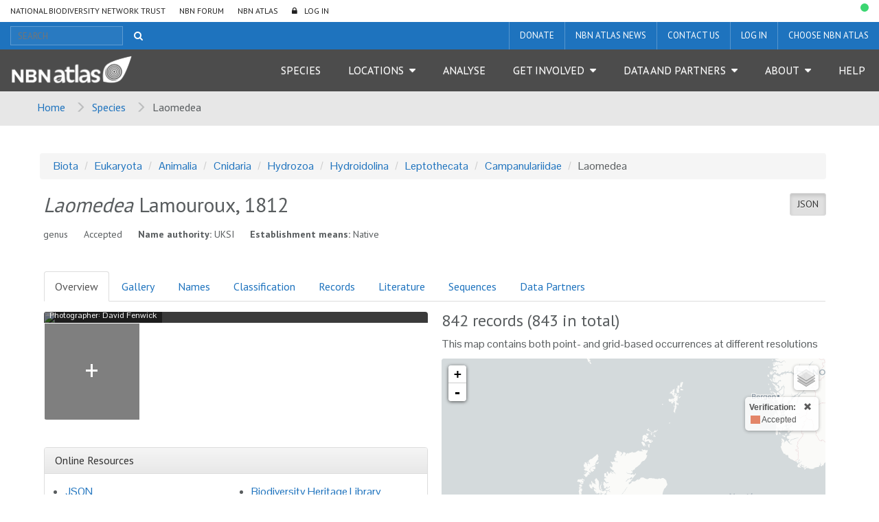

--- FILE ---
content_type: text/html;charset=UTF-8
request_url: https://species.nbnatlas.org/species/NBNSYS0000176009
body_size: 16303
content:


<!DOCTYPE html>
<html lang="en-AU">
<head>
    <meta http-equiv="Content-Type" content="text/html; charset=UTF-8"/>
    <meta name="app.version" content="1.5.2-NBN-PIPELINES-0-1-2"/>
    <meta name="app.build" content=""/>
    <meta name="description" content="NBN Atlas"/>
    <meta name="author" content="NBN Atlas">
    <meta name="viewport" content="width=device-width, initial-scale=1.0">
    <!-- Favicon -->
    <link href="https://layout.nbnatlas.org/uk/favicon.ico" rel="shortcut icon"  type="image/x-icon"/>

    <title>Laomedea  | NBN Atlas</title>
    
        <link href="https://layout.nbnatlas.org/uk/commonui-bs3-v2/css/bootstrap.min.css" rel="stylesheet" media="screen,print"/>
        <link href="https://layout.nbnatlas.org/uk/commonui-bs3-v2/css/bootstrap-theme.min.css" rel="stylesheet" media="screen,print"/>
    
    
        <link href="https://layout.nbnatlas.org/uk/commonui-bs3-v2/css/ala-styles.css" rel="stylesheet"
              media="screen,print"/>
    

    

    
        <link href="https://layout.nbnatlas.org/uk/commonui-bs3-v2/css/autocomplete.min.css" rel="stylesheet" media="screen,print"/>
        <link href="https://layout.nbnatlas.org/uk/commonui-bs3-v2/css/autocomplete-extra.min.css" rel="stylesheet" media="screen,print"/>
        <link href="https://layout.nbnatlas.org/uk/commonui-bs3-v2/css/font-awesome.min.css" rel="stylesheet" media="screen,print"/>
    


    

    
        <script type="text/javascript"
                src="https://layout.nbnatlas.org/uk/commonui-bs3-v2/js/jquery.min.js"></script>
        <script type="text/javascript"
                src="https://layout.nbnatlas.org/uk/commonui-bs3-v2/js/jquery-migration.min.js"></script>
        <script type="text/javascript"
                src="https://layout.nbnatlas.org/uk/commonui-bs3-v2/js/autocomplete.min.js"></script>
    

    
        <script type="text/javascript" src="https://layout.nbnatlas.org/uk/commonui-bs3-v2/js/application.js"
                defer></script>
    
    
        <script type="text/javascript"
                src="https://layout.nbnatlas.org/uk/commonui-bs3-v2/js/bootstrap.min.js"></script>
    
    
        
        <meta name="breadcrumb" content="Laomedea  "/>
        <meta name="breadcrumbParent" content="/,Species"/>
        <script type="text/javascript">
            var BIE_VARS = { "autocompleteUrl" : "https://species-ws.nbnatlas.org/search/auto.jsonp"}
        </script>
        <script src="/assets/nbn/application.js" ></script>
        
    <meta http-equiv="X-UA-Compatible" content="IE=edge,chrome=1">
    <meta name="viewport" content="width=device-width, initial-scale=1">
    
    <meta name="layout" content="ala"/>
    <script type="text/javascript" src="/assets/show-8932ab7d4667e8e4d1f6f3aca2a69a26.js" ></script>
    <script type="text/javascript" src="/assets/species.show.nbn-57675ac021d420493ce80576200833ca.js" ></script>
    <link rel="stylesheet" href="/assets/show-be218776b2f0d20d104f2d0821c9987d.css"/>
    <script type="text/javascript" src="/assets/show.mapping-285ca96fdd7fdf54d32279743bb5be4a.js" ></script>
    <script type="text/javascript" src="/assets/charts-a0d84bcf19e1aee74200dba6bc45b99b.js" ></script>
    <link rel="stylesheet" href="/assets/charts-1cd9674cb0b696b1bf5e57778c91c630.css"/>
    <script type="text/javascript" src="/assets/ala/images-client-dec74cdb3a871814542beff7cca61f33.js" ></script>
    <link rel="stylesheet" href="/assets/ala/images-client-4da1a181ac0407e1ed821c76e59d5594.css"/>
    <script type="text/javascript" src="/assets/ala/images-client-gallery-43bbfba417a22c89bc5c2c995eb0e37e.js" ></script>
    <link rel="stylesheet" href="/assets/ala/images-client-gallery-be15c0e0142969e9e0e55418ad8d7bab.css"/>
    <script type="text/javascript" src="/assets/conservationevidence-4043a02ed62784a6aa5c64215901e1e9.js" ></script>

    
    <!-- Google tag (gtag.js) -->
<script async src="https://www.googletagmanager.com/gtag/js?id=GT-K48F5BB"></script>
<script>
  window.dataLayer = window.dataLayer || [];
  function gtag(){dataLayer.push(arguments);}
  gtag('js', new Date());

  gtag('config', 'GT-K48F5BB');
</script>

<link href="https://fonts.googleapis.com/css?family=Pontano+Sans|PT+Sans:400,700" rel="stylesheet" type="text/css">
<link href="https://layout.nbnatlas.org/uk/commonui-bs3-v2/css/font-awesome.min.css" rel="stylesheet" type="text/css" />
<link href="https://nbnatlas.org/shared/css-bs3/" type="text/css" rel="stylesheet" media="screen, projection, print" />

<!-- HTML5 shim and Respond.js for IE8 support of HTML5 elements and media queries -->
<!-- WARNING: Respond.js doesn't work if you view the page via file:// -->
<!--[if lt IE 9]>
<script src="https://oss.maxcdn.com/html5shiv/3.7.2/html5shiv.min.js"></script>
<script src="https://oss.maxcdn.com/respond/1.4.2/respond.min.js"></script>
<![endif]-->

<script type="text/javascript">
    $(document).ready(function() {
        var now = (new Date()).getTime();
        $('head').append( $('<link rel="stylesheet" type="text/css" />').attr('href', '/assets/nbn.css') );
        $('head').append( $('<link rel="stylesheet" type="text/css" />').attr('href', 'https://layout.nbnatlas.org/status_base.css') );
        $('head').append( $('<link rel="stylesheet" type="text/css" />').attr('href', 'https://layout.nbnatlas.org/status.css?'+now) );
        $.getScript( 'https://layout.nbnatlas.org/status.js');
        $.getScript( '/assets/nbn.js' );
    });
</script>

<script type="text/html" id="autoCompleteTemplate">
    <li class="autocomplete-item striped">
        <div class="content-spacing">
            <div class="autocomplete-heading">
                <% if (commonNameMatches.length > 0) { %>
                <%=commonNameMatches[0]%>
                <% } else if (scientificNameMatches.length > 0) { %>
                <%=scientificNameMatches[0]%>
                <% } else { %>
                <%=matchedNames[0]%>
                <% } %>
            </div>
        </div>
    </li>
</script>

</head>
<body class="" id="" onload="">

<!-- Header -->
<header class="banner" role="banner"> <div class="container-fluid">  <div class="navigation row"> <nav class="navbar" role="navigation"> <div id="navbar-global" class="navbar-collapse collapse navbar-global"> <ul id="menu-global-navigation" class="nav navbar-nav"><li class="menu-item menu-national-biodiversity-network-trust"><a target="_blank" href="https://nbn.org.uk">National Biodiversity Network Trust</a></li> <li class="menu-item menu-nbn-forum"><a target="_blank" href="http://forums.nbn.org.uk">NBN Forum</a></li> <li class="menu-item menu-nbn-atlas"><a href="https://nbnatlas.org">NBN Atlas</a></li> <li class="menu-item menu-log-in"><a href="https://auth.nbnatlas.org/cas/login?service=https://nbnatlas.org/">Log In</a></li> </ul> </div> </nav>  <div class="visible-xs visible-sm"> <div class="navbar-xs"> <a class="brand" href="https://nbnatlas.org/"><img src="https://nbnatlas.org/wp-content/uploads/2017/01/AL_Logo-15-1440x363.png" class="img-responsive" alt="NBN Atlas"></a> <button class="navbar-toggle collapsed" data-target="#navbar,#navbar-global" data-toggle="collapse" type="button"> <span class="sr-only">Toggle navigation</span> <span class="icn-bar"></span> <span class="icn-bar"></span> <span class="icn-bar"></span> </button> </div> </div>  <nav class="navbar" role="navigation"> <div id="navbar-apex" class="navbar-collapse collapse navbar-apex"> <form method="get" action="https://species.nbnatlas.org/search/" role="search" class="navbar-form navbar-left"> <div class="form-group"> <input type="text" autocomplete="off" placeholder="SEARCH" name="q" title="Search" class="autocomplete ac_input" id="navbar-search"> </div> <button class="btn btn-link" type="submit"><i class="fa fa-search"></i></button> </form> <ul id="menu-apex-navigation" class="nav navbar-nav"><li class="menu-item menu-donate"><a target="_blank" href="https://nbn.org.uk/support-us/donate-2/">Donate</a></li> <li class="menu-item menu-nbn-atlas-news"><a target="_blank" href="https://nbn.org.uk/news-events-publications/latest-stories-from-our-network/nbn-atlas-news/">NBN Atlas News</a></li> <li class="menu-item menu-contact-us"><a href="https://nbnatlas.org/contact-us/">Contact us</a></li> <li class="menu-item menu-log-in-register"><a target="_blank" href="https://auth.nbnatlas.org/userdetails/myprofile/">Log in / Register</a></li> <li class="dropdown menu-item menu-item-has-children menu-choose-nbn-atlas"><a href="#" class="dropdown-toggle" data-toggle="dropdown" data-target="#">Choose NBN Atlas</a> <ul class="dropdown-menu"> <li class="menu-item menu-nbn-atlas"><a href="https://nbnatlas.org/">NBN Atlas</a></li> <li class="menu-item menu-nbn-atlas-isle-of-man"><a href="https://isleofman.nbnatlas.org/">NBN Atlas Isle of Man</a></li> <li class="menu-item menu-nbn-atlas-northern-ireland"><a href="https://northernireland.nbnatlas.org/">NBN Atlas Northern Ireland</a></li> <li class="menu-item menu-nbn-atlas-scotland"><a href="https://scotland.nbnatlas.org/">NBN Atlas Scotland</a></li> <li class="menu-item menu-nbn-atlas-wales"><a href="https://wales.nbnatlas.org/">NBN Atlas Wales</a></li> <li class="menu-item menu-beautiful-burial-ground-portal"><a target="_blank" href="https://burialgrounds.nbnatlas.org/">Beautiful Burial Ground Portal</a></li> </ul> </li> </ul> </div> </nav>  <nav class="navbar affix-nav" role="navigation"> <div id="navbar" class="navbar-collapse collapse navbar-primary"> <a class="brand hidden-xs hidden-sm" href="https://nbnatlas.org/"><img src="https://nbnatlas.org/wp-content/uploads/2017/01/AL_Logo-15-1440x363.png" class="img-responsive" alt="NBN Atlas"></a> <ul id="menu-primary-navigation" class="nav navbar-nav"><li class="menu-item menu-species"><a href="https://species.nbnatlas.org/">Species</a></li> <li class="dropdown menu-item menu-item-has-children menu-locations"><a href="#" class="dropdown-toggle" data-toggle="dropdown" data-target="#">Locations</a> <ul class="dropdown-menu"> <li class="menu-item menu-search-by-polygon"><a href="https://records.nbnatlas.org/search#tab_spatialSearch">Search by polygon</a></li> <li class="menu-item menu-explore-by-address-postcode-or-location"><a href="https://records.nbnatlas.org/explore/your-area">Explore by address, postcode or location</a></li> <li class="menu-item menu-explore-by-pre-defined-area"><a href="https://regions.nbnatlas.org/">Explore by pre-defined area</a></li> </ul> </li> <li class="menu-item menu-analyse"><a href="https://spatial.nbnatlas.org/">Analyse</a></li> <li class="dropdown menu-item menu-item-has-children menu-get-involved"><a href="#" class="dropdown-toggle" data-toggle="dropdown" data-target="#">Get Involved</a> <ul class="dropdown-menu"> <li class="menu-item menu-find-a-wildlife-survey-or-recording-scheme"><a target="_blank" href="https://nbn.org.uk/tools-and-resources/useful-websites/database-of-wildlife-surveys-and-recording-schemes/">Find a wildlife survey or recording scheme</a></li> <li class="menu-item menu-share-data-on-the-nbn-atlas"><a target="_blank" href="https://nbn.org.uk/record-share-explore-data/share-your-data/">Share data on the NBN Atlas</a></li> <li class="menu-item menu-nbn-atlas-citations"><a target="_blank" href="https://nbn.org.uk/tools-and-resources/nbn-atlas-citations/">NBN Atlas Citations</a></li> <li class="menu-item menu-donate-support-the-nbn-atlas-and-the-nbn-trust"><a href="https://nbnatlas.org/support-the-nbn/">Donate / Support the NBN Atlas and the NBN Trust</a></li> <li class="menu-item menu-sign-up-for-our-newsletter"><a target="_blank" href="https://nbn.org.uk/news-events-publications/latest-stories-from-our-network/enews-sign-up/">Sign up for our Newsletter</a></li> <li class="menu-item menu-nbn-conference"><a target="_blank" href="https://nbn.org.uk/news-events-publications/nbn-conference-2/">NBN Conference</a></li> </ul> </li> <li class="dropdown menu-item menu-item-has-children menu-data-and-partners"><a href="#" class="dropdown-toggle" data-toggle="dropdown" data-target="#">Data and Partners</a> <ul class="dropdown-menu"> <li class="menu-item menu-search-for-a-data-partner"><a href="https://registry.nbnatlas.org">Search for a Data Partner</a></li> <li class="menu-item menu-search-nbn-atlas-datasets"><a href="https://registry.nbnatlas.org/datasets">Search NBN Atlas datasets</a></li> <li class="menu-item menu-advanced-record-search"><a href="https://records.nbnatlas.org/search#advanceSearch">Advanced record search</a></li> <li class="menu-item menu-species-lists"><a target="_blank" href="https://lists.nbnatlas.org/public/speciesLists">Species lists</a></li> <li class="menu-item menu-nbn-atlas-data-processing-schedule"><a href="https://nbnatlas.org/nbn-atlas-data-processing-schedule/">NBN Atlas Data Processing Schedule</a></li> <li class="menu-item menu-global-biodiversity-information-facility-gbif"><a target="_blank" href="https://www.gbif.org/">Global Biodiversity Information Facility (GBIF)</a></li> </ul> </li> <li class="dropdown menu-item menu-item-has-children menu-about"><a href="#" class="dropdown-toggle" data-toggle="dropdown" data-target="#">About</a> <ul class="dropdown-menu"> <li class="menu-item menu-about-nbn-atlas"><a href="http://nbnatlas.org/about-nbn-atlas/">About NBN Atlas</a></li> <li class="menu-item menu-fit-for-the-future-project"><a href="https://nbnatlas.org/about-nbn-atlas/fit-for-the-future-project/">Fit for the Future Project</a></li> <li class="menu-item menu-join-or-donate"><a target="_blank" href="https://nbn.org.uk/join-or-donate/join-the-nbn/">Join or Donate</a></li> </ul> </li> <li class="menu-item menu-help"><a target="_blank" href="https://docs.nbnatlas.org/">Help</a></li> </ul> </div> </nav> </div> </div> </header> 

<!-- End header -->

    <!-- Breadcrumb -->
    
    
    
    <section id="breadcrumb">
        <div class="container-fluid">
            <div class="row">
                <nav aria-label="Breadcrumb" role="navigation">
                    <ol class="breadcrumb-list">
                        <li><a href="https://nbnatlas.org">Home</a></li>
                        
                            
                            <li><a href="/">Species</a></li>
                        
                        
                        <li class="active">Laomedea  </li>
                    </ol>
                </nav>
            </div>
        </div>
    </section>
    <!-- End Breadcrumb -->

<!-- Optional banner message (requires ala-admin-plugin) -->

<!-- end banner message -->
<!-- Container -->
<div class="container-fluid" id="main">
    
        
<section class="container">
    <header class="pg-header">
        
            <div class="taxonomy-bcrumb">
                <ol class="list-inline breadcrumb">
                    
                        
                            <li><a href="/species/NHMSYS0021048735">Biota</a></li>
                        
                    
                        
                            <li><a href="/species/NBNSYS0100003095">Eukaryota</a></li>
                        
                    
                        
                            <li><a href="/species/NBNSYS0100001342">Animalia</a></li>
                        
                    
                        
                            <li><a href="/species/NBNSYS0000172181">Cnidaria</a></li>
                        
                    
                        
                            <li><a href="/species/NHMSYS0021053749">Hydrozoa</a></li>
                        
                    
                        
                            <li><a href="/species/NHMSYS0021053750">Hydroidolina</a></li>
                        
                    
                        
                            <li><a href="/species/NHMSYS0021053846">Leptothecata</a></li>
                        
                    
                        
                            <li><a href="/species/NHMSYS0021053852">Campanulariidae</a></li>
                        
                    
                        
                            <li>Laomedea</li>
                        
                    
                </ol>
            </div>
        
        <div class="header-inner">
            
                <h5 class="pull-right json">
                    <a href="https://species-ws.nbnatlas.org/species/NBNSYS0000176009.json" target="data"
                        title="View JSON document (data interchange format)" class="btn btn-sm btn-default active"
                        data-toggle="tooltip" data-placement="bottom">JSON</a>
                </h5>
            

            <h1><span class="accepted-name"><span class="scientific-name rank-genus"><span class="name">Laomedea</span> <span class="author">Lamouroux, 1812</span></span></span></h1>
            
            
            
            
            <h5 class="inline-head taxon-rank">genus</h5>
            <h5 class="inline-head taxonomic-status" title="The status of a taxon according to the taxonomic judgement of a cited authority">Accepted</h5>
            <h5 class="inline-head name-authority">
                <strong>Name authority:</strong>
                <span class="name-authority">UKSI</span>
            </h5>
            
                
                    
                        <h5 class="inline-head"><strong>Establishment means:</strong>
                        <span class="species-headline-establishmentMeans">Native</span></h5>
                    
                
                    
                
            
        </div>
    </header>

    <!-- don't display full page where there is an accepted synonym -->
    

        <div id="main-content" class="main-content panel panel-body">
            <div class="taxon-tabs">
                <ul class="nav nav-tabs">
                    
                        <li class="active"><a href="#overview" data-toggle="tab">Overview</a></li>
                    
                        <li class=""><a href="#gallery" data-toggle="tab">Gallery</a></li>
                    
                        <li class=""><a href="#names" data-toggle="tab">Names</a></li>
                    
                        <li class=""><a href="#classification" data-toggle="tab">Classification</a></li>
                    
                        <li class=""><a href="#records" data-toggle="tab">Records</a></li>
                    
                        <li class=""><a href="#literature" data-toggle="tab">Literature</a></li>
                    
                        <li class=""><a href="#sequences" data-toggle="tab">Sequences</a></li>
                    
                        <li class=""><a href="#data-partners" data-toggle="tab">Data Partners</a></li>
                    
                </ul>
                <div class="tab-content">
                    
                        <section class="tab-pane fade in active" id="overview">
    <div class="row taxon-row">
        <div class="col-md-6">

            <div class="taxon-summary-gallery">
                <div class="main-img hide">
                    <a class="lightbox-img"
                       data-toggle="lightbox"
                       data-gallery="taxon-summary-gallery"
                       data-parent=".taxon-summary-gallery"
                       data-title=""
                       data-footer=""
                       href="">
                        <img class="mainOverviewImage img-responsive" src="">
                    </a>

                    <div class="caption mainOverviewImageInfo"></div>
                </div>

                <div class="thumb-row hide">
                    <div id="overview-thumbs"></div>

                    <div id="more-photo-thumb-link" class="taxon-summary-thumb" style="">
                        <a class="more-photos tab-link" href="#gallery"
                           title="More Photos"><span>+</span></a>
                    </div>
                </div>
            </div>

            

            <div id="descriptiveContent"></div>

            <div id="sounds" style="padding-bottom:20px;"></div>

            <div class="panel panel-default panel-resources">
                <div class="panel-heading">
                    <h3 class="panel-title">Online Resources</h3>
                </div>

                <div class="panel-body">
                    <ul>
    
    <li><a href="https://species-ws.nbnatlas.org/species/NBNSYS0000176009.json">JSON</a></li>
    <li><a href="https://www.gbif.org/species/search?q=Laomedea">GBIF</a></li>
    <li><a href="https://eol.org/search?utf8=✓&q=Laomedea">Encyclopaedia of Life</a></li>
    <li><a href="http://www.biodiversitylibrary.org/search?searchTerm=Laomedea#/names">Biodiversity Heritage Library</a></li>
    
    <li><a href="http://www.eu-nomen.eu/portal/search.php?search=simp&txt_Search=Laomedea">PESI</a></li>
    
    
    
</ul>
                </div>
            </div>

        </div><!-- end col 1 -->

        <div class="col-md-6">
            <div id="expertDistroDiv" style="display:none;margin-bottom: 20px;">
                <h3>Compiled distribution map</h3>

                <img id="distroMapImage" src="/assets/noImage-4aa1f329a2a32717ac0528cd12feffcc.jpg" class="distroImg" style="width:316px;" alt="occurrence map" onerror="this.style.display='none'"/>
                <p class="mapAttribution">Compiled distribution map provided by <span id="dataResource">[data resource not known]</span></p>
            </div>
            
            <div class="taxon-map">
                <h3><span id="occurrenceRecordCount">[counting]</span> records
                    <span id="occurrenceRecordCountAll"></span>
                    
                </h3>
                
                    <p>This map contains both point- and grid-based occurrences at different resolutions</p>
                
                <div id="leafletMap"></div>
                <!-- for legend display, if needed -->
                <div id="template" style="display:none">
                    <div class="colourbyTemplate">
                        <a class="colour-by-legend-toggle colour-by-control tooltips" href="#" title="Map legend - click to expand"><i class="fa fa-list-ul fa-lg" style="color:#333"></i></a>
                        <form class="leaflet-control-layers-list">
                            <div class="leaflet-control-layers-overlays">
                                <div style="overflow:auto;max-height:400px;">
                                    <a href="#" class="hideColourControl pull-right" style="padding-left:10px;"><i class="glyphicon glyphicon-remove" style="color:#333"></i></a>
                                    <table class="legendTable"></table>
                                </div>
                            </div>
                        </form>
                    </div>
                </div>

                
                    
                

                <div class="map-buttons">
                    <a class="btn btn-primary btn-lg"
                       href="https://spatial.nbnatlas.org?fq=(lsid:NBNSYS0000176009 AND occurrence_status:present)"
                       title="Analyse data for this taxon using advance map tools"
                       role="button">Analyse data</a>
                    
                        <a class="btn btn-primary btn-lg"
                           href="https://records.nbnatlas.org/occurrences/search?q=lsid:NBNSYS0000176009&amp;fq=occurrence_status:present#tab_mapView"
                           title="View a simple map of the records for this taxon"
                           role="button">Interactive map</a>
                    
                    <a class="btn btn-primary btn-lg"
                       href="https://records.nbnatlas.org/occurrences/search?q=lsid:NBNSYS0000176009&amp;fq=occurrence_status:present#tab_recordsView"
                       title="View a list of the records for this taxon"
                       role="button">View records</a>
                </div>

            </div>
            

            <div class="panel panel-default panel-actions">
                <div class="panel-body">
                    <ul class="list-unstyled">
                        
                        <li><a id="alertsButton" href="#"><span
                                class="glyphicon glyphicon-bell"></span> Receive alerts when new records are added
                        </a></li>
                    </ul>
                </div>
            </div>

            <div class="panel panel-default panel-data-providers">
                <div class="panel-heading">
                    <h3 class="panel-title">Datasets</h3>
                </div>

                <div class="panel-body">
                    <p><strong><span class="datasetCount"></span>
                    </strong> <span class="datasetLabel">datasets have</span> provided data to the NBN Atlas for this genus.
                    </p>

                    <p><a class="tab-link"
                          href="#data-partners">Browse the list of datasets</a> and find organisations you can join if you are
                    interested in participating in a survey for
                    
                        species of <span class="accepted-name"><span class="scientific-name rank-genus"><span class="name">Laomedea</span> <span class="author">Lamouroux, 1812</span></span></span>.
                    
                    </p>
                </div>
            </div>

            <div id="listContent">
            </div>
        </div><!-- end col 2 -->
    </div>
</section>

                    
                        <section class="tab-pane fade" id="gallery">
    
        <div id="cat_type" class="hide image-section">
            <h2>Types&nbsp;
                <div class="btn-group btn-group-sm" role="group">
                    <button type="button" class="btn btn-sm btn-default collapse-image-gallery" onclick="collapseImageGallery(this)">Collapse</button>
                    <button type="button" class="btn btn-sm btn-default btn-primary expand-image-gallery" onclick="expandImageGallery(this)">Expand</button>
                </div>
            </h2>

            <div class="taxon-gallery"></div>
        </div>

    
        <div id="cat_specimen" class="hide image-section">
            <h2>Specimens&nbsp;
                <div class="btn-group btn-group-sm" role="group">
                    <button type="button" class="btn btn-sm btn-default collapse-image-gallery" onclick="collapseImageGallery(this)">Collapse</button>
                    <button type="button" class="btn btn-sm btn-default btn-primary expand-image-gallery" onclick="expandImageGallery(this)">Expand</button>
                </div>
            </h2>

            <div class="taxon-gallery"></div>
        </div>

    
        <div id="cat_other" class="hide image-section">
            <h2>Images&nbsp;
                <div class="btn-group btn-group-sm" role="group">
                    <button type="button" class="btn btn-sm btn-default collapse-image-gallery" onclick="collapseImageGallery(this)">Collapse</button>
                    <button type="button" class="btn btn-sm btn-default btn-primary expand-image-gallery" onclick="expandImageGallery(this)">Expand</button>
                </div>
            </h2>

            <div class="taxon-gallery"></div>
        </div>

    
        <div id="cat_uncertain" class="hide image-section">
            <h2>Misidentified&nbsp;
                <div class="btn-group btn-group-sm" role="group">
                    <button type="button" class="btn btn-sm btn-default collapse-image-gallery" onclick="collapseImageGallery(this)">Collapse</button>
                    <button type="button" class="btn btn-sm btn-default btn-primary expand-image-gallery" onclick="expandImageGallery(this)">Expand</button>
                </div>
            </h2>

            <div class="taxon-gallery"></div>
        </div>

    

    <div id="cat_nonavailable">
        <h2>No images available for this taxon</h2>


        <p>
            If you have images for this taxon that you would like to share with
            NBN Atlas,
            please upload using the upload tools.
        </p>
    </div>
    <img src="/assets/spinner-c7b3cbb3ec8249a7121b722cdd76b870.gif" id="gallerySpinner" class="hide" alt="spinner icon"/>
</section>

                    
                        <section class="tab-pane fade" id="names">
    
    <h2>Names and sources</h2>
    <table class="table name-table  table-responsive">
        <thead>
        <tr>
            <th title="The name currently used for this taxon">Accepted Name</th>
            <th title="The organisation that supplied the information">Source</th>
        </tr>
        </thead>
        <tbody>
        <tr>
            <td>
                
                <span class="taxon-name"><span class="scientific-name rank-genus"><span class="name">Laomedea</span> <span class="author">Lamouroux, 1812</span></span></span>
            </td>
            <td class="source">
                <ul><li>
                    UKSI
                    
                    
                </li></ul>
            </td>
        </tr>
        
        
        
        
        </tbody>
    </table>

    
        <table class="table name-table table-responsive">
            <thead>
            <tr>
                <th title="Other names for this taxon">Synonym</th>
                <th title="The organisation that supplied the information">Source</th>
            </tr>
            </thead>
            <tbody>
            
                <tr>
                    <td>
                        
                        <span class="taxon-name"><span class="scientific-name rank-genus"><span class="name">Laomedea</span></span></span>
                        <span class="annotation annotation-taxonomic-status" title="A name that is a synonym of the accepted name">synonym</span>
                        
                    </td>
                    <td class="source">
                        <ul><li>
                            UKSI
                        </li></ul>
                    </td>
                </tr>
                
                
                
                
            
            </tbody>
        </table>
    

    

    

    

    
</section>

                    
                        <section class="tab-pane fade" id="classification">

    
        <div class="pull-right btn-group btn-group-vertical">
            <a href="https://species-ws.nbnatlas.org/download?q=rkid_genus:NBNSYS0000176009&&amp;fq=(-idxtype:REGIONFEATURED AND -idxtype:LOCALITY)"
               class="btn btn-default" style="text-align:left;">
                <i class="glyphicon glyphicon-arrow-down"></i>
                Download child taxa of Laomedea
            </a>
            <a href="https://species-ws.nbnatlas.org/download?q=rkid_genus:NBNSYS0000176009&fq=rank:species&&amp;fq=(-idxtype:REGIONFEATURED AND -idxtype:LOCALITY)"
               class="btn btn-default" style="text-align:left;">
                <i class="glyphicon glyphicon-arrow-down"></i>
                Download species of Laomedea
            </a>
            <a class="btn btn-default" style="text-align:left;"
               href="/search?q=rkid_genus:NBNSYS0000176009">
                Search for child taxa of Laomedea
            </a>
        </div>
    

    <h2>
        
            Classification
        
    </h2>
    
        <!-- taxon = {&quot;rankID&quot;:null,&quot;scientificName&quot;:&quot;Biota&quot;,&quot;rank&quot;:&quot;unranked&quot;,&quot;guid&quot;:&quot;NHMSYS0021048735&quot;} -->
        
            <dl><dt>unranked</dt>
            <dd><a href="/species/NHMSYS0021048735#classification"
                   title="unranked">
                <span class="taxon-name"><span class="scientific-name rank-unknown"><span class="name">Biota</span></span></span>
                </a>
            </dd>
        
    
        <!-- taxon = {&quot;rankID&quot;:null,&quot;scientificName&quot;:&quot;Eukaryota&quot;,&quot;rank&quot;:&quot;domain&quot;,&quot;guid&quot;:&quot;NBNSYS0100003095&quot;} -->
        
            <dl><dt>domain</dt>
            <dd><a href="/species/NBNSYS0100003095#classification"
                   title="domain">
                <span class="taxon-name"><span class="scientific-name rank-unknown"><span class="name">Eukaryota</span></span></span>
                </a>
            </dd>
        
    
        <!-- taxon = {&quot;rankID&quot;:1000,&quot;scientificName&quot;:&quot;Animalia&quot;,&quot;rank&quot;:&quot;kingdom&quot;,&quot;guid&quot;:&quot;NBNSYS0100001342&quot;} -->
        
            <dl><dt>kingdom</dt>
            <dd><a href="/species/NBNSYS0100001342#classification"
                   title="kingdom">
                <span class="taxon-name"><span class="scientific-name rank-kingdom"><span class="name">Animalia</span></span></span>
                </a>
            </dd>
        
    
        <!-- taxon = {&quot;rankID&quot;:2000,&quot;scientificName&quot;:&quot;Cnidaria&quot;,&quot;rank&quot;:&quot;phylum&quot;,&quot;guid&quot;:&quot;NBNSYS0000172181&quot;} -->
        
            <dl><dt>phylum</dt>
            <dd><a href="/species/NBNSYS0000172181#classification"
                   title="phylum">
                <span class="taxon-name"><span class="scientific-name rank-phylum"><span class="name">Cnidaria</span></span></span>
                </a>
            </dd>
        
    
        <!-- taxon = {&quot;rankID&quot;:3000,&quot;scientificName&quot;:&quot;Hydrozoa&quot;,&quot;rank&quot;:&quot;class&quot;,&quot;guid&quot;:&quot;NHMSYS0021053749&quot;} -->
        
            <dl><dt>class</dt>
            <dd><a href="/species/NHMSYS0021053749#classification"
                   title="class">
                <span class="taxon-name"><span class="scientific-name rank-class"><span class="name">Hydrozoa</span></span></span>
                </a>
            </dd>
        
    
        <!-- taxon = {&quot;rankID&quot;:3200,&quot;scientificName&quot;:&quot;Hydroidolina&quot;,&quot;rank&quot;:&quot;subclass&quot;,&quot;guid&quot;:&quot;NHMSYS0021053750&quot;} -->
        
            <dl><dt>subclass</dt>
            <dd><a href="/species/NHMSYS0021053750#classification"
                   title="subclass">
                <span class="taxon-name"><span class="scientific-name rank-class"><span class="name">Hydroidolina</span></span></span>
                </a>
            </dd>
        
    
        <!-- taxon = {&quot;rankID&quot;:4000,&quot;scientificName&quot;:&quot;Leptothecata&quot;,&quot;rank&quot;:&quot;order&quot;,&quot;guid&quot;:&quot;NHMSYS0021053846&quot;} -->
        
            <dl><dt>order</dt>
            <dd><a href="/species/NHMSYS0021053846#classification"
                   title="order">
                <span class="taxon-name"><span class="scientific-name rank-order"><span class="name">Leptothecata</span></span></span>
                </a>
            </dd>
        
    
        <!-- taxon = {&quot;rankID&quot;:5000,&quot;scientificName&quot;:&quot;Campanulariidae&quot;,&quot;rank&quot;:&quot;family&quot;,&quot;guid&quot;:&quot;NHMSYS0021053852&quot;} -->
        
            <dl><dt>family</dt>
            <dd><a href="/species/NHMSYS0021053852#classification"
                   title="family">
                <span class="taxon-name"><span class="scientific-name rank-family"><span class="name">Campanulariidae</span></span></span>
                </a>
            </dd>
        
    
        <!-- taxon = {&quot;rankID&quot;:6000,&quot;scientificName&quot;:&quot;Laomedea&quot;,&quot;rank&quot;:&quot;genus&quot;,&quot;guid&quot;:&quot;NBNSYS0000176009&quot;} -->
        
            <dl><dt id="currentTaxonConcept">genus</dt>
            <dd><span>
                <span class="taxon-name"><span class="scientific-name rank-genus"><span class="name">Laomedea</span> <span class="author"></span></span></span>
                </span>
                
            </dd>
        
    
    <dl class="child-taxa">
        
        <!-- Rely on web service for correct order -->
            
            <dt>species</dt>
            
            <dd><a href="/species/NBNSYS0000176010#classification"><span class="taxon-name"><span class="scientific-name rank-species"><span class="name">Laomedea angulata</span> <span class="author">Hincks, 1861</span></span></span></a>&nbsp;
                <span>
                    
                        
                            <span class="inferredPlacement" title="facet.notLocatedInHubCountry"></span>
                        
                    
                </span>
            </dd>
        <!-- Rely on web service for correct order -->
            
            <dt>species</dt>
            
            <dd><a href="/species/NBNSYS0000176011#classification"><span class="taxon-name"><span class="scientific-name rank-species"><span class="name">Laomedea calceolifera</span> <span class="author">(Hincks, 1871)</span></span></span></a>&nbsp;
                <span>
                    
                        
                            <span class="inferredPlacement" title="facet.notLocatedInHubCountry"></span>
                        
                    
                </span>
            </dd>
        <!-- Rely on web service for correct order -->
            
            <dt>species</dt>
            
            <dd><a href="/species/NHMSYS0019996809#classification"><span class="taxon-name"><span class="scientific-name rank-species"><span class="name">Laomedea exigua</span> <span class="author">M. Sars, 1857</span></span></span></a>&nbsp;
                <span>
                    
                        
                            <span class="inferredPlacement" title="facet.notLocatedInHubCountry"></span>
                        
                    
                </span>
            </dd>
        <!-- Rely on web service for correct order -->
            
            <dt>species</dt>
            
            <dd><a href="/species/NBNSYS0000176012#classification"><span class="taxon-name"><span class="scientific-name rank-species"><span class="name">Laomedea flexuosa</span> <span class="author">Alder, 1857</span></span></span></a>&nbsp;
                <span>
                    
                        
                            <span class="inferredPlacement" title="facet.notLocatedInHubCountry"></span>
                        
                    
                </span>
            </dd>
        <!-- Rely on web service for correct order -->
            
            <dt>species</dt>
            
            <dd><a href="/species/NBNSYS0000176014#classification"><span class="taxon-name"><span class="scientific-name rank-species"><span class="name">Laomedea neglecta</span> <span class="author">Alder, 1856</span></span></span></a>&nbsp;
                <span>
                    
                        
                            <span class="inferredPlacement" title="facet.notLocatedInHubCountry"></span>
                        
                    
                </span>
            </dd>
        
    </dl>
    
        </dl>
    
        </dl>
    
        </dl>
    
        </dl>
    
        </dl>
    
        </dl>
    
        </dl>
    
        </dl>
    
        </dl>
    
</section>
                    
                        <section class="tab-pane fade" id="records">

    <div class="pull-right btn-group btn-group-vertical">
        <a class="btn btn-default"
           href="https://records.nbnatlas.org/occurrences/search?q=lsid:NBNSYS0000176009">
            <i class="glyphicon glyphicon-th-list"></i>
            View list of all occurrence records for this taxon
            (<span class="occurrenceRecordCount">0</span> records)
        </a>
        <a class="btn btn-default"
           href="https://records.nbnatlas.org/occurrences/search?q=lsid:NBNSYS0000176009#tab_mapView">
            <i class="glyphicon glyphicon-map-marker"></i>
            View map of all occurrence records for this taxon
            (<span class="occurrenceRecordCount">0</span> records)
        </a>
    </div>

    <div id="occurrenceRecords">
        <div id="recordBreakdowns" style="display: block;">
            <h2>
                Charts showing breakdown of occurrence records
                (<span class="occurrenceRecordCount">0</span> records)
            </h2>
            
            <div id="charts"></div>
        </div>
    </div>
</section>

                    
                        <section class="tab-pane fade" id="literature">
    <div class="row">
        <!--left-->
        <div class="col-md-3 sidebarCol">
            <div class="side-menu" id="sidebar">
                <nav class="navbar navbar-default" role="navigation">
                    <ul class="nav nav-stacked">
                        <li><a href="#bhl-integration">Biodiversity Heritage Library</a></li>
                    </ul>
                </nav>
            </div>
        </div><!--/left-->

    <!--right-->
        <div class="col-md-9" style="padding-top:14px;">

            <div id="bhl-integration">
                <h3>References for this taxon found in the <a href="http://biodiversityheritagelibrary.com/" target="_blank">Biodiversity Heritage Library</a></h3>
                <div id="bhl-results-list" class="result-list">
                    <a href='http://www.biodiversitylibrary.org/search?SearchTerm=Laomedea%22+OR+%22Laomedea&SearchCat=M#/names' target='bhl'>Search BHL for references to Laomedea</a>
                </div>
            </div>
        </div><!--/right-->
    </div><!--/row-->
    <div class="row">
        <!--left-->
        <div class="col-md-3 sidebarCol">
            <div class="side-menu" id="sidebar">
                <nav class="navbar navbar-default" role="navigation">
                    <ul class="nav nav-stacked">
                        <li><a href="#bhl-integration">Conservation Evidence</a></li>
                    </ul>
                </nav>
            </div>
        </div><!--/left-->

    <!--right-->
        <div class="col-md-9" style="padding-top:14px;">

            <div id="bhl-integration">
                <h3>References for this taxon found in the <a href="http://conservationevidence.com/" target="_blank">Conservation Evidence Library</a></h3>
                <div
                        id="conservationevidence_widget"
                        data-searchterm="Laomedea"
                        data-action="1"
                        data-study="1"
                        data-total="8"
                        data-errormsg="Sorry, there is no evidence available for this species."
                        style="display: block;" >
                </div>
                <script> var nbnWidget = nbnApi('conservationevidence_widget');</script>
            </div>
        </div><!--/right-->
    </div><!--/row-->
</section>

                    
                        <section class="tab-pane fade" id="sequences">
    <h2>Genbank</h2>

    <p class="genbankResultCount"></p>

    <div class="genbank-results result-list">
    </div>
</section>

                    
                        <section class="tab-pane fade" id="data-partners">
    <table id="data-providers-list" class="table name-table  table-responsive">
        <thead>
        <tr>
            <th>Data sets</th>
            <th>Licence</th>
            <th>Records</th>
        </tr>
        </thead>
        <tbody></tbody>
    </table>
</section>
                    
                </div>
            </div>
        </div><!-- end main-content -->
    

</section>

<!-- taxon-summary-thumb template -->
<div id="taxon-summary-thumb-template"
     class="taxon-summary-thumb hide"
     style="">
    <a data-toggle="lightbox"
       data-gallery="taxon-summary-gallery"
       data-parent=".taxon-summary-gallery"
       data-title=""
       data-footer=""
       href="">
    </a>
</div>

<!-- thumbnail template -->
<a id="taxon-thumb-template"
   class="taxon-thumb hide"
   data-toggle="lightbox"
   data-gallery="main-image-gallery"
   data-title=""
   data-footer=""
   href="">
    <img src="" alt="">

    <div class="thumb-caption caption-brief"></div>

    <div class="thumb-caption caption-detail"></div>
</a>

<!-- description template -->
<div id="descriptionTemplate" class="panel panel-default panel-description" style="display:none;">
    <div class="panel-heading">
        <h3 class="panel-title title"></h3>
    </div>

    <div class="panel-body">
        <p class="content"></p>
    </div>

    <div class="panel-footer">
        <p class="source">Source: <span class="sourceText"></span></p>

        <p class="rights">Rights holder: <span class="rightsText"></span></p>

        <p class="provider">Provided by: <a href="#" class="providedBy"></a></p>
    </div>
</div>

<div id="descriptionCollapsibleTemplate" class="panel panel-default panel-description" style="display:none;">
    <div class="panel-heading">
        <a href="#" class="showHidePageGroup" data-name="0" style="text-decoration: none"><span class="caret right-caret"></span>
        <h3 class="panel-title title" style="display:inline"></h3></a>
    </div>
    <div class="facetsGroup" id="group_0" style="display:none">
        <div class="panel-body">
            <p class="content"></p>
        </div>

        <div class="panel-footer">
            <p class="source">Source: <span class="sourceText"></span></p>

            <p class="rights">Rights holder: <span class="rightsText"></span></p>

            <p class="provider">Provided by: <a href="#" class="providedBy"></a></p>
        </div>
    </div>
</div>

<!-- genbank -->
<div id="genbankTemplate" class="result hide">
    <h3><a href="" class="externalLink"></a></h3>

    <p class="description"></p>

    <p class="furtherDescription"></p>
</div>


<!-- indigenous-profile-summary template -->
<div id="indigenous-profile-summary-template" class="hide padding-bottom-2">

    <div class="indigenous-profile-summary row">
        <div class="col-md-2">
            <div class="collection-logo embed-responsive embed-responsive-16by9 col-xs-11">
            </div>

            <div class="collection-logo-caption small">
            </div>
        </div>

        <div class="col-md-10 profile-summary">
            <h3 class="profile-name"></h3>
            <span class="collection-name"></span>

            <div class="profile-link pull-right"></div>

            <h3 class="other-names"></h3>

            <div class="summary-text"></div>
        </div>
    </div>

    <div class="row">
        <div class="col-md-2 ">
        </div>

        <div class="col-md-5 hide main-image padding-bottom-2">
            <div class="row">

                <div class="col-md-8 panel-heading">
                    <h3 class="panel-title">Main Image</h3>
                </div>
            </div>

            <div class="row">
                <div class="col-md-8 ">
                    <div class="image-embedded">
                    </div>
                </div>
            </div>
        </div>
        <div class="col-md-1">
        </div>
        <div class="col-md-3 hide main-audio padding-bottom-2">
            <div class="row">
                <div class="col-md-8 panel-heading">
                    <h3 class="panel-title">Main Audio</h3>
                </div>
            </div>

            <div class="row">
                <div class="col-md-12 ">
                    <div class="audio-embedded embed-responsive embed-responsive-16by9 col-xs-12 text-center">
                    </div>
                </div>
            </div>

            <div class="row">

                <div class="col-md-12 small">
                    <div class="row">
                        <div class="col-md-5 ">
                            <strong>Name</strong>
                        </div>

                        <div class="col-md-7 audio-name"></div>
                    </div>

                    <div class="row">
                        <div class="col-md-5 ">
                            <strong>Attribution</strong>
                        </div>

                        <div class="col-md-7 audio-attribution"></div>
                    </div>

                    <div class="row">
                        <div class="col-md-5 ">
                            <strong>Licence</strong>
                        </div>

                        <div class="col-md-7 audio-license"></div>
                    </div>

                </div>

                <div class="col-md-2 "></div>
            </div>
        </div>
        <div class="col-md-1">
        </div>
    </div>

    <div class="hide main-video padding-bottom-2">
        <div class="row">
            <div class="col-md-2 ">
            </div>
            <div class="col-md-8 panel-heading">
                <h3 class="panel-title">Main Video</h3>
            </div>
        </div>
        <div class="row">
            <div class="col-md-2 ">
            </div>
            <div class="col-md-7 ">
                <div class="video-embedded embed-responsive embed-responsive-16by9 col-xs-12 text-center">
                </div>
            </div>
        </div>
        <div class="row">
            <div class="col-md-2 "></div>

            <div class="col-md-7 small">
                <div class="row">
                    <div class="col-md-2 ">
                        <strong>Name</strong>
                    </div>

                    <div class="col-md-10 video-name"></div>
                </div>

                <div class="row">
                    <div class="col-md-2 ">
                        <strong>Attribution</strong>
                    </div>

                    <div class="col-md-10 video-attribution"></div>
                </div>

                <div class="row">
                    <div class="col-md-2 ">
                        <strong>Licence</strong>
                    </div>

                    <div class="col-md-10 video-license"></div>
                </div>

            </div>
            <div class="col-md-2 "></div>
        </div>
    </div>

    <hr/>
</div>

<div id="imageDialog" class="modal fade" tabindex="-1" role="dialog">
    <div class="modal-dialog">
        <div class="modal-content">
            <div class="modal-body">
                <div id="viewerContainerId">

                </div>
            </div>
        </div><!-- /.modal-content -->
    </div><!-- /.modal-dialog -->
</div>

<div id="alertModal" class="modal fade" tabindex="-1" role="dialog">
    <div class="modal-dialog">
        <div class="modal-content">
            <div class="modal-body">
                <div id="alertContent">

                </div>
                <!-- dialog buttons -->
                <div class="modal-footer"><button type="button" class="btn btn-primary" data-dismiss="modal">OK</button></div>
            </div>
        </div><!-- /.modal-content -->
    </div><!-- /.modal-dialog -->
</div>



    
</div><!-- End container #main col -->

<footer class="content-info" role="contentinfo"> <div class="container-fluid">  <div class="row sponsors"> <h4 class="h3">NBN Atlas Partnership</h4> <div class="sponsor-links"> <a href="https://nbn.org.uk" target="_blank" rel="nofollow"><img src="https://nbnatlas.org/wp-content/uploads/2017/01/NBNTrust_Logo_Colour_with-padding-730x235.jpg" alt="National Biodiversity Network" class="img-responsive"/></a><a href="http://www.ala.org.au/" target="_blank" rel="nofollow"><img src="https://nbnatlas.org/wp-content/uploads/2017/01/logo-full-iteration-91.jpg" alt="Atlas of Living Australia" class="img-responsive"/></a><a href="https://www.gov.uk/government/organisations/natural-england" target="_blank" rel="nofollow"><img src="https://nbnatlas.org/wp-content/uploads/2017/03/NatEng_logo_New-Green-2016.jpg" alt="Natural England" class="img-responsive"/></a><a href="https://naturalresources.wales/splash?orig=/" target="_blank" rel="nofollow"><img src="https://nbnatlas.org/wp-content/uploads/2017/03/Natural-Resources-Wales.jpg" alt="Natural Resources Wales" class="img-responsive"/></a><a href="http://sepa.gov.uk/" target="_blank" rel="nofollow"><img src="https://nbnatlas.org/wp-content/uploads/2017/03/SEPA-logo-small.jpg" alt="Scottish Environment Protection Agency" class="img-responsive"/></a><a href="http://gov.wales/?lang=en" target="_blank" rel="nofollow"><img src="https://nbnatlas.org/wp-content/uploads/2017/03/WG_positive_40mm.jpg" alt="Welsh Government" class="img-responsive"/></a><a href="http://www.snh.gov.uk/" target="_blank" rel="nofollow"><img src="https://nbnatlas.org/wp-content/uploads/2020/08/NatureScot-Master-colour-RGB-JPEG-448x343-1.jpg" alt="Scottish Natural Heritage" class="img-responsive"/></a><a href="https://www.daera-ni.gov.uk/" target="_blank" rel="nofollow"><img src="https://nbnatlas.org/wp-content/uploads/2019/04/DAERA-NIEA-Logo-CMYK-002-730x213.jpg" alt="Northern Ireland Environment Agency" class="img-responsive"/></a> </div> </div>  <div class="row footer-top"> <a class="icn-link icn-top" href="#top">back to top</a> </div> <div class="row footer-bottom"> <div class="col-md-9"> <ul id="menu-primary-navigation" class="footer-nav"><li class="menu-item menu-species"><a href="https://species.nbnatlas.org/">Species</a></li> <li class="menu-item menu-item-has-children menu-locations"><a href="#" class="dropdown-toggle" data-toggle="dropdown" data-target="#">Locations</a> <ul > <li class="menu-item menu-search-by-polygon"><a href="https://records.nbnatlas.org/search#tab_spatialSearch">Search by polygon</a></li> <li class="menu-item menu-explore-by-address-postcode-or-location"><a href="https://records.nbnatlas.org/explore/your-area">Explore by address, postcode or location</a></li> <li class="menu-item menu-explore-by-pre-defined-area"><a href="https://regions.nbnatlas.org/">Explore by pre-defined area</a></li> <div class="clearfix"></div></ul> </li> <li class="menu-item menu-analyse"><a href="https://spatial.nbnatlas.org/">Analyse</a></li> <li class="menu-item menu-item-has-children menu-get-involved"><a href="#" class="dropdown-toggle" data-toggle="dropdown" data-target="#">Get Involved</a> <ul > <li class="menu-item menu-find-a-wildlife-survey-or-recording-scheme"><a target="_blank" href="https://nbn.org.uk/tools-and-resources/useful-websites/database-of-wildlife-surveys-and-recording-schemes/">Find a wildlife survey or recording scheme</a></li> <li class="menu-item menu-share-data-on-the-nbn-atlas"><a target="_blank" href="https://nbn.org.uk/record-share-explore-data/share-your-data/">Share data on the NBN Atlas</a></li> <li class="menu-item menu-nbn-atlas-citations"><a target="_blank" href="https://nbn.org.uk/tools-and-resources/nbn-atlas-citations/">NBN Atlas Citations</a></li> <li class="menu-item menu-donate-support-the-nbn-atlas-and-the-nbn-trust"><a href="https://nbnatlas.org/support-the-nbn/">Donate / Support the NBN Atlas and the NBN Trust</a></li> <li class="menu-item menu-sign-up-for-our-newsletter"><a target="_blank" href="https://nbn.org.uk/news-events-publications/latest-stories-from-our-network/enews-sign-up/">Sign up for our Newsletter</a></li> <li class="menu-item menu-nbn-conference"><a target="_blank" href="https://nbn.org.uk/news-events-publications/nbn-conference-2/">NBN Conference</a></li> <div class="clearfix"></div></ul> </li> <li class="menu-item menu-item-has-children menu-data-and-partners"><a href="#" class="dropdown-toggle" data-toggle="dropdown" data-target="#">Data and Partners</a> <ul > <li class="menu-item menu-search-for-a-data-partner"><a href="https://registry.nbnatlas.org">Search for a Data Partner</a></li> <li class="menu-item menu-search-nbn-atlas-datasets"><a href="https://registry.nbnatlas.org/datasets">Search NBN Atlas datasets</a></li> <li class="menu-item menu-advanced-record-search"><a href="https://records.nbnatlas.org/search#advanceSearch">Advanced record search</a></li> <li class="menu-item menu-species-lists"><a target="_blank" href="https://lists.nbnatlas.org/public/speciesLists">Species lists</a></li> <li class="menu-item menu-nbn-atlas-data-processing-schedule"><a href="https://nbnatlas.org/nbn-atlas-data-processing-schedule/">NBN Atlas Data Processing Schedule</a></li> <li class="menu-item menu-global-biodiversity-information-facility-gbif"><a target="_blank" href="https://www.gbif.org/">Global Biodiversity Information Facility (GBIF)</a></li> <div class="clearfix"></div></ul> </li> <li class="menu-item menu-item-has-children menu-about"><a href="#" class="dropdown-toggle" data-toggle="dropdown" data-target="#">About</a> <ul > <li class="menu-item menu-about-nbn-atlas"><a href="http://nbnatlas.org/about-nbn-atlas/">About NBN Atlas</a></li> <li class="menu-item menu-fit-for-the-future-project"><a href="https://nbnatlas.org/about-nbn-atlas/fit-for-the-future-project/">Fit for the Future Project</a></li> <li class="menu-item menu-join-or-donate"><a target="_blank" href="https://nbn.org.uk/join-or-donate/join-the-nbn/">Join or Donate</a></li> <div class="clearfix"></div></ul> </li> <li class="menu-item menu-help"><a target="_blank" href="https://docs.nbnatlas.org/">Help</a></li> <div class="clearfix"></div></ul> <div class="copyright"> <a class="brand" href="https://nbnatlas.org/"><img src="https://nbnatlas.org/wp-content/uploads/2017/01/AL_Logo-15-1440x363.png" class="img-responsive" alt="NBN Atlas"></a> <p>© NBN Atlas Partnership 2025.</p> <ul id="menu-footer-navigation" class="footer-nav2"><li class="menu-item menu-terms-of-use"><a href="https://docs.nbnatlas.org/nbn-atlas-terms-of-use/">Terms of use</a></li> <li class="menu-item menu-privacy-policy"><a target="_blank" href="https://docs.nbnatlas.org/privacy-policy/">Privacy policy</a></li> <div class="clearfix"></div></ul> </div> </div> <div class="col-md-3"> <div class="social-links"> <h4>Join the conversation</h4> <a href="https://twitter.com/NBNTrust" target="_blank" rel="nofollow" title="Twitter"><i class="fa fa-fw fa-2x fa-twitter"></i><span>Twitter</span></a> </div> <div class="footer-extra"> <h4>Ask a question</h4> <p>Use our online forum to join the conversation about nature in the UK.</p> <p><a href="https://forums.nbn.org.uk/" target="_blank" rel="noopener">Go to the NBN Forum</a></p> <div style="display: flex;"><a><img decoding="async" class="img-responsive" src="https://nbnatlas.org/wp-content/uploads/2019/03/TNLHF_English_Ack-logo-White-002-reversed-730x433.png" alt="Supported by the heritage fund" /></a><a href="https://www.fairsfair.eu/"><img decoding="async" class="img-responsive" src="https://nbnatlas.org/wp-content/uploads/2020/05/FAIRsFAIR-logo-300x300.png" alt="Fairs Fair" /></a></div> </div> </div> </div>  </div> </footer> 
<script src="https://layout.nbnatlas.org/auth.js" type="text/javascript" ></script>


<script type="text/javascript">
    // Global var to pass GSP vars into JS file @TODO replace bhl and trove with literatureSource list
    var SHOW_CONF = {
        biocacheUrl:        "https://records.nbnatlas.org",
        biocacheServiceUrl: "https://records-ws.nbnatlas.org",
        biocacheQueryContext: "",
        layersServiceUrl:   "https://layers.nbnatlas.org/ws",
        collectoryUrl:      "https://registry.nbnatlas.org",
        profileServiceUrl:  "",
        imageServiceBaseUrl:"https://images.nbnatlas.org",
        guid:               "NBNSYS0000176009",
        scientificName:     "Laomedea",
        rankString:         "genus",
        taxonRankID:        "6000",
        synonymsQuery:      "\u005c\u0022Laomedea\u005c\u0022",
        preferredImageId:   "b05565c0-9861-4f1b-aa2d-d509c925df25",
        citizenSciUrl:      "",
        serverName:         "https://species.nbnatlas.org",
        speciesListUrl:     "https://lists.nbnatlas.org",
        bieUrl:             "https://species.nbnatlas.org",
        alertsUrl:          "https://alerts.nbnatlas.org",
        remoteUser:         "",
        eolUrl:             "/externalSite/eol?guid=NBNSYS0000176009&s=Laomedea&f=Hydrozoa",
        genbankUrl:         "/externalSite/genbank?s=Laomedea",
        scholarUrl:         "/externalSite/scholar?s=Laomedea",
        soundUrl:           "/sound-search?s=Laomedea",
        eolLanguage:        "en",
        noImage100Url: "/assets/noImage100-78d6d12427bf4ac38333e1b7f5541bb7.jpg",
        imageDialog: 'LEAFLET',
        likeUrl: "/imageClient/likeImage",
        dislikeUrl: "/imageClient/dislikeImage",
        userRatingUrl: "/imageClient/userRating",
        disableLikeDislikeButton: true,
        userRatingHelpText: '<div><b>Up vote (<i class="fa fa-thumbs-o-up" aria-hidden="true"></i>) an image:</b>'+
        ' Image supports the identification of the species or is representative of the species.  Subject is clearly visible including identifying features.<br/><br/>'+
        '<b>Down vote (<i class="fa fa-thumbs-o-down" aria-hidden="true"></i>) an image:</b>'+
        ' Image does not support the identification of the species, subject is unclear and identifying features are difficult to see or not visible.<br/><br/></div>',
        savePreferredSpeciesListUrl: "/imageClient/saveImageToSpeciesList",
        getPreferredSpeciesListUrl: "https://lists.nbnatlas.org",
        druid: "dr4778",
        addPreferenceButton: false,
        organisationName: "NBN Atlas",

        speciesAdditionalHeadlines: "establishmentMeans,establishmentStatus_s",
        speciesAdditionalHeadlinesSpeciesList: "",
        tagNNSSlist: "",
        tagNNSSlistHTML: "",
        speciesShowNNSSlink: "",
        speciesNNSSlink: "",
        speciesListLinks: "",
        nbnRegion: "UK",

        troveUrl: "https://trove.nla.gov.au",
        bhlUrl: "https://biodiversitylibrary.org"
};

var MAP_CONF = {
        mapType:                    "show",
        biocacheServiceUrl:         "https://records-ws.nbnatlas.org",
        biocacheUrl:                "https://records.nbnatlas.org",
        allResultsOccurrenceRecords:            842,
        allResultsOccurrenceRecordsNoMapFilter: 843,
        pageResultsOccurrenceRecords:           842,
        pageResultsOccurrencePresenceRecords:   842,
        pageResultsOccurrenceAbsenceRecords:    0,
        defaultDecimalLatitude:     55.5,
        defaultDecimalLongitude:    -4,
        defaultZoomLevel:           5,
        mapAttribution:             "NBN Atlas",
        defaultMapUrl:              "https://cartodb-basemaps-{s}.global.ssl.fastly.net/light_all/{z}/{x}/{y}.png",
        defaultMapAttr:             "Map data &copy; <a href='http://www.openstreetmap.org/copyright'>OpenStreetMap</a>, imagery &copy; <a href='http://cartodb.com/attributions'>CartoDB</a>",
        defaultMapDomain:           "abcd",
        defaultMapId:               "",
        defaultMapToken:            "",
        recordsMapColour:           "e6704c",
        mapQueryContext:            "",
        additionalMapFilter:        "&fq=occurrence_status:present",
        map:                        null,
        mapOutline:                 false,
        mapEnvOptions:              "name:circle;size:4;opacity:0.8",
        mapEnvLegendTitle:          "Verification",
        mapEnvLegendHideMax:        "false",
        mapLayersFqs:               "identification_verification_status:(&quot;Accepted&quot; OR &quot;Accepted - considered correct&quot; OR &quot;Accepted - correct&quot; OR &quot;verified&quot;)",
        mapLayersLabels:            "Accepted",
        mapLayersColours:           "E6704C",
        showResultsMap:             true,
        mapPresenceAndAbsence:      false,
        resultsToMap:               "{ &quot;results&quot;: [{&quot;occurrenceCount&quot;:&quot;842&quot;, &quot;guid&quot;:&quot;NBNSYS0000176009&quot;, &quot;scientificName&quot;:&quot;notused&quot;}] }",
        resultsToMapJSON:           null,
        presenceOrAbsence:          "",
        guid:                       "NBNSYS0000176009",
        scientificName:             "Laomedea",
        viewAllOccurrenceRecordsUrl: "https://records.nbnatlas.org/occurrences/search?q=lsid:NBNSYS0000176009",
        viewAllOccurrenceRecordsAsMapUrl: "https://records.nbnatlas.org/occurrences/search?q=lsid:NBNSYS0000176009#tab_mapView"
}

$(function(){
    showSpeciesPage();
    
    loadTheMap(MAP_CONF)
});

$('a[data-toggle="tab"]').on('shown.bs.tab', function (e) {
    var target = $(e.target).attr("href");
    if(target == "#records") {
        $('#charts').html(''); //prevent multiple loads
        var chartConfig = {"biocacheServiceUrl":"https://records-ws.nbnatlas.org","biocacheWebappUrl":"https://records.nbnatlas.org","query":"lsid:NBNSYS0000176009","queryContext":"","facetQueries":[],"qualityProfile":"","charts":{"cl256":{"title":"By Watsonian Vice County","chartType":"bar","emptyValueMsg":"Not specified","hideEmptyValues":true,"growToFit":true,"trimLabels":true},"data_provider_uid":{"title":"By data partner","chartType":"horizontal-bar","emptyValueMsg":"Partner not specified","hideEmptyValues":true,"growToFit":true,"trimLabels":true},"data_resource_uid":{"title":"By dataset","chartType":"horizontal-bar","growToFit":true,"trimLabels":true},"decade":{"title":"By decade","chartType":"bar","emptyValueMsg":"Year not specified","hideEmptyValues":true},"month":{"title":"By month","chartType":"bar","emptyValueMsg":"Month not specified","hideEmptyValues":true},"year":{"title":"Since 1990","chartType":"bar","emptyValueMsg":"Year not specified","filter":"fq=year:[1990 TO *]"}},"chartControls":false,"chartControlsCallback":null};var charts = ALA.BiocacheCharts('charts', chartConfig);
    }
    if(target == '#overview'){
        loadTheMap(MAP_CONF);
    }
});



</script>

</body>
</html>


--- FILE ---
content_type: application/javascript;charset=UTF-8
request_url: https://species.nbnatlas.org/assets/ala/images-client-gallery-43bbfba417a22c89bc5c2c995eb0e37e.js
body_size: 72047
content:
//# sourceMappingURL=images-client-gallery.js.map
!function(g,f,c){var e=g.L,b={version:"0.7.3"};"object"==typeof module&&"object"==typeof module.exports?module.exports=b:"function"==typeof define&&define.amd&&define(b);b.noConflict=function(){return g.L=e,this};g.L=b;b.Util={extend:function(a){var d,b,c,e,f=Array.prototype.slice.call(arguments,1);b=0;for(c=f.length;c>b;b++)for(d in e=f[b]||{},e)e.hasOwnProperty(d)&&(a[d]=e[d]);return a},bind:function(a,d){var b=2<arguments.length?Array.prototype.slice.call(arguments,2):null;return function(){return a.apply(d,
b||arguments)}},stamp:function(){var a=0;return function(d){return d._leaflet_id=d._leaflet_id||++a,d._leaflet_id}}(),invokeEach:function(a,d,b){var c,e;if("object"==typeof a){e=Array.prototype.slice.call(arguments,3);for(c in a)d.apply(b,[c,a[c]].concat(e));return!0}return!1},limitExecByInterval:function(a,d,b){var c,e;return function u(){var f=arguments;return c?void(e=!0):(c=!0,setTimeout(function(){c=!1;e&&(u.apply(b,f),e=!1)},d),void a.apply(b,f))}},falseFn:function(){return!1},formatNum:function(a,
d){d=Math.pow(10,d||5);return Math.round(a*d)/d},trim:function(a){return a.trim?a.trim():a.replace(/^\s+|\s+$/g,"")},splitWords:function(a){return b.Util.trim(a).split(/\s+/)},setOptions:function(a,d){return a.options=b.extend({},a.options,d),a.options},getParamString:function(a,d,b){var c=[],e;for(e in a)c.push(encodeURIComponent(b?e.toUpperCase():e)+"="+encodeURIComponent(a[e]));return(d&&-1!==d.indexOf("?")?"&":"?")+c.join("&")},template:function(a,d){return a.replace(/\{ *([\w_]+) *\}/g,function(a,
b){b=d[b];if(b===c)throw Error("No value provided for variable "+a);return"function"==typeof b&&(b=b(d)),b})},isArray:Array.isArray||function(a){return"[object Array]"===Object.prototype.toString.call(a)},emptyImageUrl:"[data-uri]"};(function(){function a(a){var d,b,k=["webkit","moz","o","ms"];for(d=0;d<k.length&&!b;d++)b=g[k[d]+a];return b}function d(a){var d=+new Date,b=Math.max(0,16-(d-k));return k=d+b,g.setTimeout(a,b)}var k=0,c=g.requestAnimationFrame||
a("RequestAnimationFrame")||d,e=g.cancelAnimationFrame||a("CancelAnimationFrame")||a("CancelRequestAnimationFrame")||function(a){g.clearTimeout(a)};b.Util.requestAnimFrame=function(a,k,e,t){return a=b.bind(a,k),e&&c===d?void a():c.call(g,a,t)};b.Util.cancelAnimFrame=function(a){a&&e.call(g,a)}})();b.extend=b.Util.extend;b.bind=b.Util.bind;b.stamp=b.Util.stamp;b.setOptions=b.Util.setOptions;b.Class=function(){};b.Class.extend=function(a){var d=function(){this.initialize&&this.initialize.apply(this,
arguments);this._initHooks&&this.callInitHooks()},k=function(){};k.prototype=this.prototype;var c=new k;c.constructor=d;d.prototype=c;for(var e in this)this.hasOwnProperty(e)&&"prototype"!==e&&(d[e]=this[e]);a.statics&&(b.extend(d,a.statics),delete a.statics);a.includes&&(b.Util.extend.apply(null,[c].concat(a.includes)),delete a.includes);a.options&&c.options&&(a.options=b.extend({},c.options,a.options));b.extend(c,a);c._initHooks=[];var f=this;return d.__super__=f.prototype,c.callInitHooks=function(){if(!this._initHooksCalled){f.prototype.callInitHooks&&
f.prototype.callInitHooks.call(this);this._initHooksCalled=!0;for(var a=0,d=c._initHooks.length;d>a;a++)c._initHooks[a].call(this)}},d};b.Class.include=function(a){b.extend(this.prototype,a)};b.Class.mergeOptions=function(a){b.extend(this.prototype.options,a)};b.Class.addInitHook=function(a){var d=Array.prototype.slice.call(arguments,1);this.prototype._initHooks=this.prototype._initHooks||[];this.prototype._initHooks.push("function"==typeof a?a:function(){this[a].apply(this,d)})};b.Mixin={};b.Mixin.Events=
{addEventListener:function(a,d,k){if(b.Util.invokeEach(a,this.addEventListener,this,d,k))return this;var c,e,f,h,g,l,r,v=this._leaflet_events=this._leaflet_events||{},q=k&&k!==this&&b.stamp(k);a=b.Util.splitWords(a);c=0;for(e=a.length;e>c;c++)f={action:d,context:k||this},h=a[c],q?(g=h+"_idx",l=g+"_len",r=v[g]=v[g]||{},r[q]||(r[q]=[],v[l]=(v[l]||0)+1),r[q].push(f)):(v[h]=v[h]||[],v[h].push(f));return this},hasEventListeners:function(a){var d=this._leaflet_events;return!!d&&(a in d&&0<d[a].length||
a+"_idx"in d&&0<d[a+"_idx_len"])},removeEventListener:function(a,d,k){if(!this._leaflet_events)return this;if(!a)return this.clearAllEventListeners();if(b.Util.invokeEach(a,this.removeEventListener,this,d,k))return this;var c,e,f,h,g,l,r,v,q,y=this._leaflet_events,z=k&&k!==this&&b.stamp(k);a=b.Util.splitWords(a);c=0;for(e=a.length;e>c;c++)if(f=a[c],l=f+"_idx",r=l+"_len",v=y[l],d){if(h=z&&v?v[z]:y[f]){for(g=h.length-1;0<=g;g--)h[g].action!==d||k&&h[g].context!==k||(q=h.splice(g,1),q[0].action=b.Util.falseFn);
k&&v&&0===h.length&&(delete v[z],y[r]--)}}else delete y[f],delete y[l],delete y[r];return this},clearAllEventListeners:function(){return delete this._leaflet_events,this},fireEvent:function(a,d){if(!this.hasEventListeners(a))return this;var k,c,e,f=b.Util.extend({},d,{type:a,target:this}),h=this._leaflet_events;if(h[a])for(d=h[a].slice(),k=0,c=d.length;c>k;k++)d[k].action.call(d[k].context,f);a=h[a+"_idx"];for(e in a)if(d=a[e].slice())for(k=0,c=d.length;c>k;k++)d[k].action.call(d[k].context,f);return this},
addOneTimeEventListener:function(a,d,k){if(b.Util.invokeEach(a,this.addOneTimeEventListener,this,d,k))return this;var c=b.bind(function(){this.removeEventListener(a,d,k).removeEventListener(a,c,k)},this);return this.addEventListener(a,d,k).addEventListener(a,c,k)}};b.Mixin.Events.on=b.Mixin.Events.addEventListener;b.Mixin.Events.off=b.Mixin.Events.removeEventListener;b.Mixin.Events.once=b.Mixin.Events.addOneTimeEventListener;b.Mixin.Events.fire=b.Mixin.Events.fireEvent;(function(){var a="ActiveXObject"in
g,d=a&&!f.addEventListener,k=navigator.userAgent.toLowerCase(),p=-1!==k.indexOf("webkit"),e=-1!==k.indexOf("chrome"),h=-1!==k.indexOf("phantom"),u=-1!==k.indexOf("android"),m=-1!==k.search("android [23]"),k=-1!==k.indexOf("gecko"),l=typeof orientation!=c+"",r=g.navigator&&g.navigator.msPointerEnabled&&g.navigator.msMaxTouchPoints&&!g.PointerEvent,v=g.PointerEvent&&g.navigator.pointerEnabled&&g.navigator.maxTouchPoints||r,q="devicePixelRatio"in g&&1<g.devicePixelRatio||"matchMedia"in g&&g.matchMedia("(min-resolution:144dpi)")&&
g.matchMedia("(min-resolution:144dpi)").matches,y=f.documentElement,z=a&&"transition"in y.style,B="WebKitCSSMatrix"in g&&"m11"in new g.WebKitCSSMatrix&&!m,A="MozPerspective"in y.style,F="OTransition"in y.style,H=!g.L_DISABLE_3D&&(z||B||A||F)&&!h;if(h=!g.L_NO_TOUCH&&!h)v||"ontouchstart"in y?h=!0:(h=f.createElement("div"),y=!1,h=h.setAttribute?(h.setAttribute("ontouchstart","return;"),"function"==typeof h.ontouchstart&&(y=!0),h.removeAttribute("ontouchstart"),y):!1);b.Browser={ie:a,ielt9:d,webkit:p,
gecko:k&&!p&&!g.opera&&!a,android:u,android23:m,chrome:e,ie3d:z,webkit3d:B,gecko3d:A,opera3d:F,any3d:H,mobile:l,mobileWebkit:l&&p,mobileWebkit3d:l&&B,mobileOpera:l&&g.opera,touch:h,msPointer:r,pointer:v,retina:q}})();b.Point=function(a,d,b){this.x=b?Math.round(a):a;this.y=b?Math.round(d):d};b.Point.prototype={clone:function(){return new b.Point(this.x,this.y)},add:function(a){return this.clone()._add(b.point(a))},_add:function(a){return this.x+=a.x,this.y+=a.y,this},subtract:function(a){return this.clone()._subtract(b.point(a))},
_subtract:function(a){return this.x-=a.x,this.y-=a.y,this},divideBy:function(a){return this.clone()._divideBy(a)},_divideBy:function(a){return this.x/=a,this.y/=a,this},multiplyBy:function(a){return this.clone()._multiplyBy(a)},_multiplyBy:function(a){return this.x*=a,this.y*=a,this},round:function(){return this.clone()._round()},_round:function(){return this.x=Math.round(this.x),this.y=Math.round(this.y),this},floor:function(){return this.clone()._floor()},_floor:function(){return this.x=Math.floor(this.x),
this.y=Math.floor(this.y),this},distanceTo:function(a){a=b.point(a);var d=a.x-this.x;a=a.y-this.y;return Math.sqrt(d*d+a*a)},equals:function(a){return a=b.point(a),a.x===this.x&&a.y===this.y},contains:function(a){return a=b.point(a),Math.abs(a.x)<=Math.abs(this.x)&&Math.abs(a.y)<=Math.abs(this.y)},toString:function(){return"Point("+b.Util.formatNum(this.x)+", "+b.Util.formatNum(this.y)+")"}};b.point=function(a,d,k){return a instanceof b.Point?a:b.Util.isArray(a)?new b.Point(a[0],a[1]):a===c||null===
a?a:new b.Point(a,d,k)};b.Bounds=function(a,d){if(a){a=d?[a,d]:a;d=0;for(var b=a.length;b>d;d++)this.extend(a[d])}};b.Bounds.prototype={extend:function(a){return a=b.point(a),this.min||this.max?(this.min.x=Math.min(a.x,this.min.x),this.max.x=Math.max(a.x,this.max.x),this.min.y=Math.min(a.y,this.min.y),this.max.y=Math.max(a.y,this.max.y)):(this.min=a.clone(),this.max=a.clone()),this},getCenter:function(a){return new b.Point((this.min.x+this.max.x)/2,(this.min.y+this.max.y)/2,a)},getBottomLeft:function(){return new b.Point(this.min.x,
this.max.y)},getTopRight:function(){return new b.Point(this.max.x,this.min.y)},getSize:function(){return this.max.subtract(this.min)},contains:function(a){var d,k;return a="number"==typeof a[0]||a instanceof b.Point?b.point(a):b.bounds(a),a instanceof b.Bounds?(d=a.min,k=a.max):d=k=a,d.x>=this.min.x&&k.x<=this.max.x&&d.y>=this.min.y&&k.y<=this.max.y},intersects:function(a){a=b.bounds(a);var d=this.min,k=this.max,c=a.min;a=a.max;var e=a.y>=d.y&&c.y<=k.y;return a.x>=d.x&&c.x<=k.x&&e},isValid:function(){return!(!this.min||
!this.max)}};b.bounds=function(a,d){return!a||a instanceof b.Bounds?a:new b.Bounds(a,d)};b.Transformation=function(a,d,b,c){this._a=a;this._b=d;this._c=b;this._d=c};b.Transformation.prototype={transform:function(a,d){return this._transform(a.clone(),d)},_transform:function(a,d){return d=d||1,a.x=d*(this._a*a.x+this._b),a.y=d*(this._c*a.y+this._d),a},untransform:function(a,d){return d=d||1,new b.Point((a.x/d-this._b)/this._a,(a.y/d-this._d)/this._c)}};b.DomUtil={get:function(a){return"string"==typeof a?
f.getElementById(a):a},getStyle:function(a,d){var b=a.style[d];(!b&&a.currentStyle&&(b=a.currentStyle[d]),b&&"auto"!==b||!f.defaultView)||(b=(a=f.defaultView.getComputedStyle(a,null))?a[d]:null);return"auto"===b?null:b},getViewportOffset:function(a){var d,k=0,c=0,e=a,h=f.body,g=f.documentElement;do{if(k+=e.offsetTop||0,c+=e.offsetLeft||0,k+=parseInt(b.DomUtil.getStyle(e,"borderTopWidth"),10)||0,c+=parseInt(b.DomUtil.getStyle(e,"borderLeftWidth"),10)||0,d=b.DomUtil.getStyle(e,"position"),e.offsetParent===
h&&"absolute"===d)break;if("fixed"===d){k+=h.scrollTop||g.scrollTop||0;c+=h.scrollLeft||g.scrollLeft||0;break}if("relative"===d&&!e.offsetLeft){d=b.DomUtil.getStyle(e,"width");var m=b.DomUtil.getStyle(e,"max-width"),l=e.getBoundingClientRect();"none"===d&&"none"===m||(c+=l.left+e.clientLeft);k+=l.top+(h.scrollTop||g.scrollTop||0);break}e=e.offsetParent}while(e);e=a;do{if(e===h)break;k-=e.scrollTop||0;c-=e.scrollLeft||0;e=e.parentNode}while(e);return new b.Point(c,k)},documentIsLtr:function(){return b.DomUtil._docIsLtrCached||
(b.DomUtil._docIsLtrCached=!0,b.DomUtil._docIsLtr="ltr"===b.DomUtil.getStyle(f.body,"direction")),b.DomUtil._docIsLtr},create:function(a,d,b){a=f.createElement(a);return a.className=d,b&&b.appendChild(a),a},hasClass:function(a,d){if(a.classList!==c)return a.classList.contains(d);a=b.DomUtil._getClass(a);return 0<a.length&&(new RegExp("(^|\\s)"+d+"(\\s|$)")).test(a)},addClass:function(a,d){if(a.classList!==c){d=b.Util.splitWords(d);for(var k=0,p=d.length;p>k;k++)a.classList.add(d[k])}else b.DomUtil.hasClass(a,
d)||(k=b.DomUtil._getClass(a),b.DomUtil._setClass(a,(k?k+" ":"")+d))},removeClass:function(a,d){a.classList!==c?a.classList.remove(d):b.DomUtil._setClass(a,b.Util.trim((" "+b.DomUtil._getClass(a)+" ").replace(" "+d+" "," ")))},_setClass:function(a,d){a.className.baseVal===c?a.className=d:a.className.baseVal=d},_getClass:function(a){return a.className.baseVal===c?a.className:a.className.baseVal},setOpacity:function(a,d){if("opacity"in a.style)a.style.opacity=d;else if("filter"in a.style){var b=!1;
try{b=a.filters.item("DXImageTransform.Microsoft.Alpha")}catch(c){if(1===d)return}d=Math.round(100*d);b?(b.Enabled=100!==d,b.Opacity=d):a.style.filter+=" progid:DXImageTransform.Microsoft.Alpha(opacity="+d+")"}},testProp:function(a){for(var d=f.documentElement.style,b=0;b<a.length;b++)if(a[b]in d)return a[b];return!1},getTranslateString:function(a){var d=b.Browser.webkit3d;return"translate"+(d?"3d":"")+"("+a.x+"px,"+a.y+"px"+((d?",0":"")+")")},getScaleString:function(a,d){return b.DomUtil.getTranslateString(d.add(d.multiplyBy(-1*
a)))+(" scale("+a+") ")},setPosition:function(a,d,k){a._leaflet_pos=d;!k&&b.Browser.any3d?a.style[b.DomUtil.TRANSFORM]=b.DomUtil.getTranslateString(d):(a.style.left=d.x+"px",a.style.top=d.y+"px")},getPosition:function(a){return a._leaflet_pos}};b.DomUtil.TRANSFORM=b.DomUtil.testProp(["transform","WebkitTransform","OTransform","MozTransform","msTransform"]);b.DomUtil.TRANSITION=b.DomUtil.testProp(["webkitTransition","transition","OTransition","MozTransition","msTransition"]);b.DomUtil.TRANSITION_END=
"webkitTransition"===b.DomUtil.TRANSITION||"OTransition"===b.DomUtil.TRANSITION?b.DomUtil.TRANSITION+"End":"transitionend";(function(){if("onselectstart"in f)b.extend(b.DomUtil,{disableTextSelection:function(){b.DomEvent.on(g,"selectstart",b.DomEvent.preventDefault)},enableTextSelection:function(){b.DomEvent.off(g,"selectstart",b.DomEvent.preventDefault)}});else{var a=b.DomUtil.testProp(["userSelect","WebkitUserSelect","OUserSelect","MozUserSelect","msUserSelect"]);b.extend(b.DomUtil,{disableTextSelection:function(){if(a){var d=
f.documentElement.style;this._userSelect=d[a];d[a]="none"}},enableTextSelection:function(){a&&(f.documentElement.style[a]=this._userSelect,delete this._userSelect)}})}b.extend(b.DomUtil,{disableImageDrag:function(){b.DomEvent.on(g,"dragstart",b.DomEvent.preventDefault)},enableImageDrag:function(){b.DomEvent.off(g,"dragstart",b.DomEvent.preventDefault)}})})();b.LatLng=function(a,d,b){if(a=parseFloat(a),d=parseFloat(d),isNaN(a)||isNaN(d))throw Error("Invalid LatLng object: ("+a+", "+d+")");this.lat=
a;this.lng=d;b!==c&&(this.alt=parseFloat(b))};b.extend(b.LatLng,{DEG_TO_RAD:Math.PI/180,RAD_TO_DEG:180/Math.PI,MAX_MARGIN:1E-9});b.LatLng.prototype={equals:function(a){if(!a)return!1;a=b.latLng(a);return Math.max(Math.abs(this.lat-a.lat),Math.abs(this.lng-a.lng))<=b.LatLng.MAX_MARGIN},toString:function(a){return"LatLng("+b.Util.formatNum(this.lat,a)+", "+b.Util.formatNum(this.lng,a)+")"},distanceTo:function(a){a=b.latLng(a);var d=b.LatLng.DEG_TO_RAD,k=Math.sin((a.lat-this.lat)*d/2),c=Math.sin((a.lng-
this.lng)*d/2);a=k*k+c*c*Math.cos(this.lat*d)*Math.cos(a.lat*d);return 12756274*Math.atan2(Math.sqrt(a),Math.sqrt(1-a))},wrap:function(a,d){var k=this.lng;return a=a||-180,d=d||180,k=(k+d)%(d-a)+(a>k||k===d?d:a),new b.LatLng(this.lat,k)}};b.latLng=function(a,d){return a instanceof b.LatLng?a:b.Util.isArray(a)?"number"==typeof a[0]||"string"==typeof a[0]?new b.LatLng(a[0],a[1],a[2]):null:a===c||null===a?a:"object"==typeof a&&"lat"in a?new b.LatLng(a.lat,"lng"in a?a.lng:a.lon):d===c?null:new b.LatLng(a,
d)};b.LatLngBounds=function(a,d){if(a){a=d?[a,d]:a;d=0;for(var b=a.length;b>d;d++)this.extend(a[d])}};b.LatLngBounds.prototype={extend:function(a){if(!a)return this;var d=b.latLng(a);return a=null!==d?d:b.latLngBounds(a),a instanceof b.LatLng?this._southWest||this._northEast?(this._southWest.lat=Math.min(a.lat,this._southWest.lat),this._southWest.lng=Math.min(a.lng,this._southWest.lng),this._northEast.lat=Math.max(a.lat,this._northEast.lat),this._northEast.lng=Math.max(a.lng,this._northEast.lng)):
(this._southWest=new b.LatLng(a.lat,a.lng),this._northEast=new b.LatLng(a.lat,a.lng)):a instanceof b.LatLngBounds&&(this.extend(a._southWest),this.extend(a._northEast)),this},pad:function(a){var d=this._southWest,k=this._northEast,c=Math.abs(d.lat-k.lat)*a;a*=Math.abs(d.lng-k.lng);return new b.LatLngBounds(new b.LatLng(d.lat-c,d.lng-a),new b.LatLng(k.lat+c,k.lng+a))},getCenter:function(){return new b.LatLng((this._southWest.lat+this._northEast.lat)/2,(this._southWest.lng+this._northEast.lng)/2)},
getSouthWest:function(){return this._southWest},getNorthEast:function(){return this._northEast},getNorthWest:function(){return new b.LatLng(this.getNorth(),this.getWest())},getSouthEast:function(){return new b.LatLng(this.getSouth(),this.getEast())},getWest:function(){return this._southWest.lng},getSouth:function(){return this._southWest.lat},getEast:function(){return this._northEast.lng},getNorth:function(){return this._northEast.lat},contains:function(a){a="number"==typeof a[0]||a instanceof b.LatLng?
b.latLng(a):b.latLngBounds(a);var d,k,c=this._southWest,e=this._northEast;return a instanceof b.LatLngBounds?(d=a.getSouthWest(),k=a.getNorthEast()):d=k=a,d.lat>=c.lat&&k.lat<=e.lat&&d.lng>=c.lng&&k.lng<=e.lng},intersects:function(a){a=b.latLngBounds(a);var d=this._southWest,k=this._northEast,c=a.getSouthWest();a=a.getNorthEast();var e=a.lng>=d.lng&&c.lng<=k.lng;return a.lat>=d.lat&&c.lat<=k.lat&&e},toBBoxString:function(){return[this.getWest(),this.getSouth(),this.getEast(),this.getNorth()].join()},
equals:function(a){return a?(a=b.latLngBounds(a),this._southWest.equals(a.getSouthWest())&&this._northEast.equals(a.getNorthEast())):!1},isValid:function(){return!(!this._southWest||!this._northEast)}};b.latLngBounds=function(a,d){return!a||a instanceof b.LatLngBounds?a:new b.LatLngBounds(a,d)};b.Projection={};b.Projection.SphericalMercator={MAX_LATITUDE:85.0511287798,project:function(a){var d=b.LatLng.DEG_TO_RAD,k=this.MAX_LATITUDE,c=a.lng*d;a=Math.max(Math.min(k,a.lat),-k)*d;return a=Math.log(Math.tan(Math.PI/
4+a/2)),new b.Point(c,a)},unproject:function(a){var d=b.LatLng.RAD_TO_DEG;return new b.LatLng((2*Math.atan(Math.exp(a.y))-Math.PI/2)*d,a.x*d)}};b.Projection.LonLat={project:function(a){return new b.Point(a.lng,a.lat)},unproject:function(a){return new b.LatLng(a.y,a.x)}};b.CRS={latLngToPoint:function(a,d){a=this.projection.project(a);d=this.scale(d);return this.transformation._transform(a,d)},pointToLatLng:function(a,d){d=this.scale(d);a=this.transformation.untransform(a,d);return this.projection.unproject(a)},
project:function(a){return this.projection.project(a)},scale:function(a){return 256*Math.pow(2,a)},getSize:function(a){a=this.scale(a);return b.point(a,a)}};b.CRS.Simple=b.extend({},b.CRS,{projection:b.Projection.LonLat,transformation:new b.Transformation(1,0,-1,0),scale:function(a){return Math.pow(2,a)}});b.CRS.EPSG3857=b.extend({},b.CRS,{code:"EPSG:3857",projection:b.Projection.SphericalMercator,transformation:new b.Transformation(.5/Math.PI,.5,-.5/Math.PI,.5),project:function(a){return this.projection.project(a).multiplyBy(6378137)}});
b.CRS.EPSG900913=b.extend({},b.CRS.EPSG3857,{code:"EPSG:900913"});b.CRS.EPSG4326=b.extend({},b.CRS,{code:"EPSG:4326",projection:b.Projection.LonLat,transformation:new b.Transformation(1/360,.5,-1/360,.5)});b.Map=b.Class.extend({includes:b.Mixin.Events,options:{crs:b.CRS.EPSG3857,fadeAnimation:b.DomUtil.TRANSITION&&!b.Browser.android23,trackResize:!0,markerZoomAnimation:b.DomUtil.TRANSITION&&b.Browser.any3d},initialize:function(a,d){d=b.setOptions(this,d);this._initContainer(a);this._initLayout();
this._onResize=b.bind(this._onResize,this);this._initEvents();d.maxBounds&&this.setMaxBounds(d.maxBounds);d.center&&d.zoom!==c&&this.setView(b.latLng(d.center),d.zoom,{reset:!0});this._handlers=[];this._layers={};this._zoomBoundLayers={};this._tileLayersNum=0;this.callInitHooks();this._addLayers(d.layers)},setView:function(a,d){return d=d===c?this.getZoom():d,this._resetView(b.latLng(a),this._limitZoom(d)),this},setZoom:function(a,d){return this._loaded?this.setView(this.getCenter(),a,{zoom:d}):(this._zoom=
this._limitZoom(a),this)},zoomIn:function(a,d){return this.setZoom(this._zoom+(a||1),d)},zoomOut:function(a,d){return this.setZoom(this._zoom-(a||1),d)},setZoomAround:function(a,d,k){var c=this.getZoomScale(d),e=this.getSize().divideBy(2);a=(a instanceof b.Point?a:this.latLngToContainerPoint(a)).subtract(e).multiplyBy(1-1/c);e=this.containerPointToLatLng(e.add(a));return this.setView(e,d,{zoom:k})},fitBounds:function(a,d){d=d||{};a=a.getBounds?a.getBounds():b.latLngBounds(a);var k=b.point(d.paddingTopLeft||
d.padding||[0,0]),c=b.point(d.paddingBottomRight||d.padding||[0,0]),e=this.getBoundsZoom(a,!1,k.add(c)),k=c.subtract(k).divideBy(2),c=this.project(a.getSouthWest(),e);a=this.project(a.getNorthEast(),e);a=this.unproject(c.add(a).divideBy(2).add(k),e);return e=d&&d.maxZoom?Math.min(d.maxZoom,e):e,this.setView(a,e,d)},fitWorld:function(a){return this.fitBounds([[-90,-180],[90,180]],a)},panTo:function(a,d){return this.setView(a,this._zoom,{pan:d})},panBy:function(a){return this.fire("movestart"),this._rawPanBy(b.point(a)),
this.fire("move"),this.fire("moveend")},setMaxBounds:function(a){return a=b.latLngBounds(a),this.options.maxBounds=a,a?(this._loaded&&this._panInsideMaxBounds(),this.on("moveend",this._panInsideMaxBounds,this)):this.off("moveend",this._panInsideMaxBounds,this)},panInsideBounds:function(a,d){var b=this.getCenter();a=this._limitCenter(b,this._zoom,a);return b.equals(a)?this:this.panTo(a,d)},addLayer:function(a){var d=b.stamp(a);return this._layers[d]?this:(this._layers[d]=a,!a.options||isNaN(a.options.maxZoom)&&
isNaN(a.options.minZoom)||(this._zoomBoundLayers[d]=a,this._updateZoomLevels()),this.options.zoomAnimation&&b.TileLayer&&a instanceof b.TileLayer&&(this._tileLayersNum++,this._tileLayersToLoad++,a.on("load",this._onTileLayerLoad,this)),this._loaded&&this._layerAdd(a),this)},removeLayer:function(a){var d=b.stamp(a);return this._layers[d]?(this._loaded&&a.onRemove(this),delete this._layers[d],this._loaded&&this.fire("layerremove",{layer:a}),this._zoomBoundLayers[d]&&(delete this._zoomBoundLayers[d],
this._updateZoomLevels()),this.options.zoomAnimation&&b.TileLayer&&a instanceof b.TileLayer&&(this._tileLayersNum--,this._tileLayersToLoad--,a.off("load",this._onTileLayerLoad,this)),this):this},hasLayer:function(a){return a?b.stamp(a)in this._layers:!1},eachLayer:function(a,d){for(var b in this._layers)a.call(d,this._layers[b]);return this},invalidateSize:function(a){if(!this._loaded)return this;a=b.extend({animate:!1,pan:!0},!0===a?{animate:!0}:a);var d=this.getSize();this._sizeChanged=!0;this._initialCenter=
null;var k=this.getSize(),c=d.divideBy(2).round(),e=k.divideBy(2).round(),c=c.subtract(e);return c.x||c.y?(a.animate&&a.pan?this.panBy(c):(a.pan&&this._rawPanBy(c),this.fire("move"),a.debounceMoveend?(clearTimeout(this._sizeTimer),this._sizeTimer=setTimeout(b.bind(this.fire,this,"moveend"),200)):this.fire("moveend")),this.fire("resize",{oldSize:d,newSize:k})):this},addHandler:function(a,d){if(!d)return this;d=this[a]=new d(this);return this._handlers.push(d),this.options[a]&&d.enable(),this},remove:function(){this._loaded&&
this.fire("unload");this._initEvents("off");try{delete this._container._leaflet}catch(a){this._container._leaflet=c}return this._clearPanes(),this._clearControlPos&&this._clearControlPos(),this._clearHandlers(),this},getCenter:function(){return this._checkIfLoaded(),this._initialCenter&&!this._moved()?this._initialCenter:this.layerPointToLatLng(this._getCenterLayerPoint())},getZoom:function(){return this._zoom},getBounds:function(){var a=this.getPixelBounds(),d=this.unproject(a.getBottomLeft()),a=
this.unproject(a.getTopRight());return new b.LatLngBounds(d,a)},getMinZoom:function(){return this.options.minZoom===c?this._layersMinZoom===c?0:this._layersMinZoom:this.options.minZoom},getMaxZoom:function(){return this.options.maxZoom===c?this._layersMaxZoom===c?1/0:this._layersMaxZoom:this.options.maxZoom},getBoundsZoom:function(a,d,c){a=b.latLngBounds(a);var e,f=this.getMinZoom()-(d?1:0),h=this.getMaxZoom(),g=this.getSize(),m=a.getNorthWest();a=a.getSouthEast();c=b.point(c||[0,0]);do f++,e=this.project(a,
f).subtract(this.project(m,f)).add(c),e=d?e.x<g.x||e.y<g.y:g.contains(e);while(e&&h>=f);return e&&d?null:d?f:f-1},getSize:function(){return(!this._size||this._sizeChanged)&&(this._size=new b.Point(this._container.clientWidth,this._container.clientHeight),this._sizeChanged=!1),this._size.clone()},getPixelBounds:function(){var a=this._getTopLeftPoint();return new b.Bounds(a,a.add(this.getSize()))},getPixelOrigin:function(){return this._checkIfLoaded(),this._initialTopLeftPoint},getPanes:function(){return this._panes},
getContainer:function(){return this._container},getZoomScale:function(a){var d=this.options.crs;return d.scale(a)/d.scale(this._zoom)},getScaleZoom:function(a){return this._zoom+Math.log(a)/Math.LN2},project:function(a,d){return d=d===c?this._zoom:d,this.options.crs.latLngToPoint(b.latLng(a),d)},unproject:function(a,d){return d=d===c?this._zoom:d,this.options.crs.pointToLatLng(b.point(a),d)},layerPointToLatLng:function(a){a=b.point(a).add(this.getPixelOrigin());return this.unproject(a)},latLngToLayerPoint:function(a){return this.project(b.latLng(a))._round()._subtract(this.getPixelOrigin())},
containerPointToLayerPoint:function(a){return b.point(a).subtract(this._getMapPanePos())},layerPointToContainerPoint:function(a){return b.point(a).add(this._getMapPanePos())},containerPointToLatLng:function(a){a=this.containerPointToLayerPoint(b.point(a));return this.layerPointToLatLng(a)},latLngToContainerPoint:function(a){return this.layerPointToContainerPoint(this.latLngToLayerPoint(b.latLng(a)))},mouseEventToContainerPoint:function(a){return b.DomEvent.getMousePosition(a,this._container)},mouseEventToLayerPoint:function(a){return this.containerPointToLayerPoint(this.mouseEventToContainerPoint(a))},
mouseEventToLatLng:function(a){return this.layerPointToLatLng(this.mouseEventToLayerPoint(a))},_initContainer:function(a){a=this._container=b.DomUtil.get(a);if(!a)throw Error("Map container not found.");if(a._leaflet)throw Error("Map container is already initialized.");a._leaflet=!0},_initLayout:function(){var a=this._container;b.DomUtil.addClass(a,"leaflet-container"+(b.Browser.touch?" leaflet-touch":"")+(b.Browser.retina?" leaflet-retina":"")+(b.Browser.ielt9?" leaflet-oldie":"")+(this.options.fadeAnimation?
" leaflet-fade-anim":""));var d=b.DomUtil.getStyle(a,"position");"absolute"!==d&&"relative"!==d&&"fixed"!==d&&(a.style.position="relative");this._initPanes();this._initControlPos&&this._initControlPos()},_initPanes:function(){var a=this._panes={};this._mapPane=a.mapPane=this._createPane("leaflet-map-pane",this._container);this._tilePane=a.tilePane=this._createPane("leaflet-tile-pane",this._mapPane);a.objectsPane=this._createPane("leaflet-objects-pane",this._mapPane);a.shadowPane=this._createPane("leaflet-shadow-pane");
a.overlayPane=this._createPane("leaflet-overlay-pane");a.markerPane=this._createPane("leaflet-marker-pane");a.popupPane=this._createPane("leaflet-popup-pane");this.options.markerZoomAnimation||(b.DomUtil.addClass(a.markerPane," leaflet-zoom-hide"),b.DomUtil.addClass(a.shadowPane," leaflet-zoom-hide"),b.DomUtil.addClass(a.popupPane," leaflet-zoom-hide"))},_createPane:function(a,d){return b.DomUtil.create("div",a,d||this._panes.objectsPane)},_clearPanes:function(){this._container.removeChild(this._mapPane)},
_addLayers:function(a){a=a?b.Util.isArray(a)?a:[a]:[];for(var d=0,c=a.length;c>d;d++)this.addLayer(a[d])},_resetView:function(a,d,c,e){var f=this._zoom!==d;e||(this.fire("movestart"),f&&this.fire("zoomstart"));this._zoom=d;this._initialCenter=a;this._initialTopLeftPoint=this._getNewTopLeftPoint(a);c?this._initialTopLeftPoint._add(this._getMapPanePos()):b.DomUtil.setPosition(this._mapPane,new b.Point(0,0));this._tileLayersToLoad=this._tileLayersNum;a=!this._loaded;this._loaded=!0;this.fire("viewreset",
{hard:!c});a&&(this.fire("load"),this.eachLayer(this._layerAdd,this));this.fire("move");(f||e)&&this.fire("zoomend");this.fire("moveend",{hard:!c})},_rawPanBy:function(a){b.DomUtil.setPosition(this._mapPane,this._getMapPanePos().subtract(a))},_getZoomSpan:function(){return this.getMaxZoom()-this.getMinZoom()},_updateZoomLevels:function(){var a,d=1/0,b=-1/0,e=this._getZoomSpan();for(a in this._zoomBoundLayers){var f=this._zoomBoundLayers[a];isNaN(f.options.minZoom)||(d=Math.min(d,f.options.minZoom));
isNaN(f.options.maxZoom)||(b=Math.max(b,f.options.maxZoom))}a===c?this._layersMaxZoom=this._layersMinZoom=c:(this._layersMaxZoom=b,this._layersMinZoom=d);e!==this._getZoomSpan()&&this.fire("zoomlevelschange")},_panInsideMaxBounds:function(){this.panInsideBounds(this.options.maxBounds)},_checkIfLoaded:function(){if(!this._loaded)throw Error("Set map center and zoom first.");},_initEvents:function(a){if(b.DomEvent){a=a||"on";b.DomEvent[a](this._container,"click",this._onMouseClick,this);var d,c,e="dblclick mousedown mouseup mouseenter mouseleave mousemove contextmenu".split(" ");
d=0;for(c=e.length;c>d;d++)b.DomEvent[a](this._container,e[d],this._fireMouseEvent,this);this.options.trackResize&&b.DomEvent[a](g,"resize",this._onResize,this)}},_onResize:function(){b.Util.cancelAnimFrame(this._resizeRequest);this._resizeRequest=b.Util.requestAnimFrame(function(){this.invalidateSize({debounceMoveend:!0})},this,!1,this._container)},_onMouseClick:function(a){!this._loaded||!a._simulated&&(this.dragging&&this.dragging.moved()||this.boxZoom&&this.boxZoom.moved())||b.DomEvent._skipped(a)||
(this.fire("preclick"),this._fireMouseEvent(a))},_fireMouseEvent:function(a){if(this._loaded&&!b.DomEvent._skipped(a)){var d=a.type;if(d="mouseenter"===d?"mouseover":"mouseleave"===d?"mouseout":d,this.hasEventListeners(d)){"contextmenu"===d&&b.DomEvent.preventDefault(a);var c=this.mouseEventToContainerPoint(a),e=this.containerPointToLayerPoint(c),f=this.layerPointToLatLng(e);this.fire(d,{latlng:f,layerPoint:e,containerPoint:c,originalEvent:a})}}},_onTileLayerLoad:function(){this._tileLayersToLoad--;
this._tileLayersNum&&!this._tileLayersToLoad&&this.fire("tilelayersload")},_clearHandlers:function(){for(var a=0,d=this._handlers.length;d>a;a++)this._handlers[a].disable()},whenReady:function(a,d){return this._loaded?a.call(d||this,this):this.on("load",a,d),this},_layerAdd:function(a){a.onAdd(this);this.fire("layeradd",{layer:a})},_getMapPanePos:function(){return b.DomUtil.getPosition(this._mapPane)},_moved:function(){var a=this._getMapPanePos();return a&&!a.equals([0,0])},_getTopLeftPoint:function(){return this.getPixelOrigin().subtract(this._getMapPanePos())},
_getNewTopLeftPoint:function(a,d){var b=this.getSize()._divideBy(2);return this.project(a,d)._subtract(b)._round()},_latLngToNewLayerPoint:function(a,d,b){b=this._getNewTopLeftPoint(b,d).add(this._getMapPanePos());return this.project(a,d)._subtract(b)},_getCenterLayerPoint:function(){return this.containerPointToLayerPoint(this.getSize()._divideBy(2))},_getCenterOffset:function(a){return this.latLngToLayerPoint(a).subtract(this._getCenterLayerPoint())},_limitCenter:function(a,d,c){if(!c)return a;a=
this.project(a,d);var e=this.getSize().divideBy(2),e=new b.Bounds(a.subtract(e),a.add(e));c=this._getBoundsOffset(e,c,d);return this.unproject(a.add(c),d)},_limitOffset:function(a,d){if(!d)return a;var c=this.getPixelBounds(),c=new b.Bounds(c.min.add(a),c.max.add(a));return a.add(this._getBoundsOffset(c,d))},_getBoundsOffset:function(a,d,c){var e=this.project(d.getNorthWest(),c).subtract(a.min);d=this.project(d.getSouthEast(),c).subtract(a.max);a=this._rebound(e.x,-d.x);e=this._rebound(e.y,-d.y);
return new b.Point(a,e)},_rebound:function(a,d){return 0<a+d?Math.round(a-d)/2:Math.max(0,Math.ceil(a))-Math.max(0,Math.floor(d))},_limitZoom:function(a){var d=this.getMinZoom(),b=this.getMaxZoom();return Math.max(d,Math.min(b,a))}});b.map=function(a,d){return new b.Map(a,d)};b.Projection.Mercator={MAX_LATITUDE:85.0840591556,R_MINOR:6356752.314245179,R_MAJOR:6378137,project:function(a){var d=b.LatLng.DEG_TO_RAD,c=this.MAX_LATITUDE,e=this.R_MAJOR,f=a.lng*d*e;a=Math.max(Math.min(c,a.lat),-c)*d;d=this.R_MINOR/
e;d=Math.sqrt(1-d*d);c=d*Math.sin(a);c=Math.pow((1-c)/(1+c),.5*d);return a=-e*Math.log(Math.tan(.5*(.5*Math.PI-a))/c),new b.Point(f,a)},unproject:function(a){var d,c=b.LatLng.RAD_TO_DEG,e=this.R_MAJOR,f=a.x*c/e,h=this.R_MINOR/e,h=Math.sqrt(1-h*h);a=Math.exp(-a.y/e);var e=Math.PI/2-2*Math.atan(a),g=15;for(d=.1;1E-7<Math.abs(d)&&0<--g;)d=h*Math.sin(e),d=Math.PI/2-2*Math.atan(a*Math.pow((1-d)/(1+d),.5*h))-e,e+=d;return new b.LatLng(e*c,f)}};b.CRS.EPSG3395=b.extend({},b.CRS,{code:"EPSG:3395",projection:b.Projection.Mercator,
transformation:function(){var a=.5/(Math.PI*b.Projection.Mercator.R_MAJOR);return new b.Transformation(a,.5,-a,.5)}()});b.TileLayer=b.Class.extend({includes:b.Mixin.Events,options:{minZoom:0,maxZoom:18,tileSize:256,subdomains:"abc",errorTileUrl:"",attribution:"",zoomOffset:0,opacity:1,unloadInvisibleTiles:b.Browser.mobile,updateWhenIdle:b.Browser.mobile},initialize:function(a,d){d=b.setOptions(this,d);d.detectRetina&&b.Browser.retina&&0<d.maxZoom&&(d.tileSize=Math.floor(d.tileSize/2),d.zoomOffset++,
0<d.minZoom&&d.minZoom--,this.options.maxZoom--);d.bounds&&(d.bounds=b.latLngBounds(d.bounds));this._url=a;a=this.options.subdomains;"string"==typeof a&&(this.options.subdomains=a.split(""))},onAdd:function(a){this._map=a;this._animated=a._zoomAnimated;this._initContainer();a.on({viewreset:this._reset,moveend:this._update},this);this._animated&&a.on({zoomanim:this._animateZoom,zoomend:this._endZoomAnim},this);this.options.updateWhenIdle||(this._limitedUpdate=b.Util.limitExecByInterval(this._update,
150,this),a.on("move",this._limitedUpdate,this));this._reset();this._update()},addTo:function(a){return a.addLayer(this),this},onRemove:function(a){this._container.parentNode.removeChild(this._container);a.off({viewreset:this._reset,moveend:this._update},this);this._animated&&a.off({zoomanim:this._animateZoom,zoomend:this._endZoomAnim},this);this.options.updateWhenIdle||a.off("move",this._limitedUpdate,this);this._map=this._container=null},bringToFront:function(){var a=this._map._panes.tilePane;return this._container&&
(a.appendChild(this._container),this._setAutoZIndex(a,Math.max)),this},bringToBack:function(){var a=this._map._panes.tilePane;return this._container&&(a.insertBefore(this._container,a.firstChild),this._setAutoZIndex(a,Math.min)),this},getAttribution:function(){return this.options.attribution},getContainer:function(){return this._container},setOpacity:function(a){return this.options.opacity=a,this._map&&this._updateOpacity(),this},setZIndex:function(a){return this.options.zIndex=a,this._updateZIndex(),
this},setUrl:function(a,d){return this._url=a,d||this.redraw(),this},redraw:function(){return this._map&&(this._reset({hard:!0}),this._update()),this},_updateZIndex:function(){this._container&&this.options.zIndex!==c&&(this._container.style.zIndex=this.options.zIndex)},_setAutoZIndex:function(a,d){var b,c,e=a.children,f=-d(1/0,-1/0);a=0;for(c=e.length;c>a;a++)e[a]!==this._container&&(b=parseInt(e[a].style.zIndex,10),isNaN(b)||(f=d(f,b)));this.options.zIndex=this._container.style.zIndex=(isFinite(f)?
f:0)+d(1,-1)},_updateOpacity:function(){var a,d=this._tiles;if(b.Browser.ielt9)for(a in d)b.DomUtil.setOpacity(d[a],this.options.opacity);else b.DomUtil.setOpacity(this._container,this.options.opacity)},_initContainer:function(){var a=this._map._panes.tilePane;this._container||((this._container=b.DomUtil.create("div","leaflet-layer"),this._updateZIndex(),this._animated)?(this._bgBuffer=b.DomUtil.create("div","leaflet-tile-container",this._container),this._tileContainer=b.DomUtil.create("div","leaflet-tile-container",
this._container)):this._tileContainer=this._container,a.appendChild(this._container),1>this.options.opacity&&this._updateOpacity())},_reset:function(a){for(var d in this._tiles)this.fire("tileunload",{tile:this._tiles[d]});this._tiles={};this._tilesToLoad=0;this.options.reuseTiles&&(this._unusedTiles=[]);this._tileContainer.innerHTML="";this._animated&&a&&a.hard&&this._clearBgBuffer();this._initContainer()},_getTileSize:function(){var a=this._map,d=a.getZoom()+this.options.zoomOffset,b=this.options.maxNativeZoom,
c=this.options.tileSize;return b&&d>b&&(c=Math.round(a.getZoomScale(d)/a.getZoomScale(b)*c)),c},_update:function(){if(this._map){var a=this._map,d=a.getPixelBounds(),a=a.getZoom(),c=this._getTileSize();a>this.options.maxZoom||a<this.options.minZoom||(d=b.bounds(d.min.divideBy(c)._floor(),d.max.divideBy(c)._floor()),this._addTilesFromCenterOut(d),(this.options.unloadInvisibleTiles||this.options.reuseTiles)&&this._removeOtherTiles(d))}},_addTilesFromCenterOut:function(a){var d,c,e,h=[],g=a.getCenter();
for(d=a.min.y;d<=a.max.y;d++)for(c=a.min.x;c<=a.max.x;c++)e=new b.Point(c,d),this._tileShouldBeLoaded(e)&&h.push(e);a=h.length;if(0!==a){h.sort(function(a,d){return a.distanceTo(g)-d.distanceTo(g)});d=f.createDocumentFragment();this._tilesToLoad||this.fire("loading");this._tilesToLoad+=a;for(c=0;a>c;c++)this._addTile(h[c],d);this._tileContainer.appendChild(d)}},_tileShouldBeLoaded:function(a){if(a.x+":"+a.y in this._tiles)return!1;var d=this.options;if(!d.continuousWorld){var b=this._getWrapTileNum();
if(d.noWrap&&(0>a.x||a.x>=b.x)||0>a.y||a.y>=b.y)return!1}return d.bounds&&(b=d.tileSize,a=a.multiplyBy(b),b=a.add([b,b]),a=this._map.unproject(a),b=this._map.unproject(b),d.continuousWorld||d.noWrap||(a=a.wrap(),b=b.wrap()),!d.bounds.intersects([a,b]))?!1:!0},_removeOtherTiles:function(a){var d,b,c;for(c in this._tiles)d=c.split(":"),b=parseInt(d[0],10),d=parseInt(d[1],10),(b<a.min.x||b>a.max.x||d<a.min.y||d>a.max.y)&&this._removeTile(c)},_removeTile:function(a){var d=this._tiles[a];this.fire("tileunload",
{tile:d,url:d.src});this.options.reuseTiles?(b.DomUtil.removeClass(d,"leaflet-tile-loaded"),this._unusedTiles.push(d)):d.parentNode===this._tileContainer&&this._tileContainer.removeChild(d);b.Browser.android||(d.onload=null,d.src=b.Util.emptyImageUrl);delete this._tiles[a]},_addTile:function(a,d){var c=this._getTilePos(a),e=this._getTile();b.DomUtil.setPosition(e,c,b.Browser.chrome);this._tiles[a.x+":"+a.y]=e;this._loadTile(e,a);e.parentNode!==this._tileContainer&&d.appendChild(e)},_getZoomForUrl:function(){var a=
this.options,d=this._map.getZoom();return a.zoomReverse&&(d=a.maxZoom-d),d+=a.zoomOffset,a.maxNativeZoom?Math.min(d,a.maxNativeZoom):d},_getTilePos:function(a){var d=this._map.getPixelOrigin(),b=this._getTileSize();return a.multiplyBy(b).subtract(d)},getTileUrl:function(a){return b.Util.template(this._url,b.extend({s:this._getSubdomain(a),z:a.z,x:a.x,y:a.y},this.options))},_getWrapTileNum:function(){return this._map.options.crs.getSize(this._map.getZoom()).divideBy(this._getTileSize())._floor()},
_adjustTilePoint:function(a){var d=this._getWrapTileNum();this.options.continuousWorld||this.options.noWrap||(a.x=(a.x%d.x+d.x)%d.x);this.options.tms&&(a.y=d.y-a.y-1);a.z=this._getZoomForUrl()},_getSubdomain:function(a){return this.options.subdomains[Math.abs(a.x+a.y)%this.options.subdomains.length]},_getTile:function(){if(this.options.reuseTiles&&0<this._unusedTiles.length){var a=this._unusedTiles.pop();return this._resetTile(a),a}return this._createTile()},_resetTile:function(){},_createTile:function(){var a=
b.DomUtil.create("img","leaflet-tile");return a.style.width=a.style.height=this._getTileSize()+"px",a.galleryimg="no",a.onselectstart=a.onmousemove=b.Util.falseFn,b.Browser.ielt9&&this.options.opacity!==c&&b.DomUtil.setOpacity(a,this.options.opacity),b.Browser.mobileWebkit3d&&(a.style.WebkitBackfaceVisibility="hidden"),a},_loadTile:function(a,d){a._layer=this;a.onload=this._tileOnLoad;a.onerror=this._tileOnError;this._adjustTilePoint(d);a.src=this.getTileUrl(d);this.fire("tileloadstart",{tile:a,url:a.src})},
_tileLoaded:function(){this._tilesToLoad--;this._animated&&b.DomUtil.addClass(this._tileContainer,"leaflet-zoom-animated");this._tilesToLoad||(this.fire("load"),this._animated&&(clearTimeout(this._clearBgBufferTimer),this._clearBgBufferTimer=setTimeout(b.bind(this._clearBgBuffer,this),500)))},_tileOnLoad:function(){var a=this._layer;this.src!==b.Util.emptyImageUrl&&(b.DomUtil.addClass(this,"leaflet-tile-loaded"),a.fire("tileload",{tile:this,url:this.src}));a._tileLoaded()},_tileOnError:function(){var a=
this._layer;a.fire("tileerror",{tile:this,url:this.src});var d=a.options.errorTileUrl;d&&(this.src=d);a._tileLoaded()}});b.tileLayer=function(a,d){return new b.TileLayer(a,d)};b.TileLayer.WMS=b.TileLayer.extend({defaultWmsParams:{service:"WMS",request:"GetMap",version:"1.1.1",layers:"",styles:"",format:"image/jpeg",transparent:!1},initialize:function(a,d){this._url=a;a=b.extend({},this.defaultWmsParams);var c=d.tileSize||this.options.tileSize;a.width=a.height=d.detectRetina&&b.Browser.retina?2*c:
c;for(var e in d)this.options.hasOwnProperty(e)||"crs"===e||(a[e]=d[e]);this.wmsParams=a;b.setOptions(this,d)},onAdd:function(a){this._crs=this.options.crs||a.options.crs;this._wmsVersion=parseFloat(this.wmsParams.version);this.wmsParams[1.3<=this._wmsVersion?"crs":"srs"]=this._crs.code;b.TileLayer.prototype.onAdd.call(this,a)},getTileUrl:function(a){var d=this._map,c=this.options.tileSize,e=a.multiplyBy(c),c=e.add([c,c]),e=this._crs.project(d.unproject(e,a.z)),d=this._crs.project(d.unproject(c,a.z)),
d=1.3<=this._wmsVersion&&this._crs===b.CRS.EPSG4326?[d.y,e.x,e.y,d.x].join():[e.x,d.y,d.x,e.y].join();a=b.Util.template(this._url,{s:this._getSubdomain(a)});return a+b.Util.getParamString(this.wmsParams,a,!0)+"&BBOX="+d},setParams:function(a,d){return b.extend(this.wmsParams,a),d||this.redraw(),this}});b.tileLayer.wms=function(a,d){return new b.TileLayer.WMS(a,d)};b.TileLayer.Canvas=b.TileLayer.extend({options:{async:!1},initialize:function(a){b.setOptions(this,a)},redraw:function(){this._map&&(this._reset({hard:!0}),
this._update());for(var a in this._tiles)this._redrawTile(this._tiles[a]);return this},_redrawTile:function(a){this.drawTile(a,a._tilePoint,this._map._zoom)},_createTile:function(){var a=b.DomUtil.create("canvas","leaflet-tile");return a.width=a.height=this.options.tileSize,a.onselectstart=a.onmousemove=b.Util.falseFn,a},_loadTile:function(a,d){a._layer=this;a._tilePoint=d;this._redrawTile(a);this.options.async||this.tileDrawn(a)},drawTile:function(){},tileDrawn:function(a){this._tileOnLoad.call(a)}});
b.tileLayer.canvas=function(a){return new b.TileLayer.Canvas(a)};b.ImageOverlay=b.Class.extend({includes:b.Mixin.Events,options:{opacity:1},initialize:function(a,d,c){this._url=a;this._bounds=b.latLngBounds(d);b.setOptions(this,c)},onAdd:function(a){this._map=a;this._image||this._initImage();a._panes.overlayPane.appendChild(this._image);a.on("viewreset",this._reset,this);a.options.zoomAnimation&&b.Browser.any3d&&a.on("zoomanim",this._animateZoom,this);this._reset()},onRemove:function(a){a.getPanes().overlayPane.removeChild(this._image);
a.off("viewreset",this._reset,this);a.options.zoomAnimation&&a.off("zoomanim",this._animateZoom,this)},addTo:function(a){return a.addLayer(this),this},setOpacity:function(a){return this.options.opacity=a,this._updateOpacity(),this},bringToFront:function(){return this._image&&this._map._panes.overlayPane.appendChild(this._image),this},bringToBack:function(){var a=this._map._panes.overlayPane;return this._image&&a.insertBefore(this._image,a.firstChild),this},setUrl:function(a){this._url=a;this._image.src=
this._url},getAttribution:function(){return this.options.attribution},_initImage:function(){this._image=b.DomUtil.create("img","leaflet-image-layer");this._map.options.zoomAnimation&&b.Browser.any3d?b.DomUtil.addClass(this._image,"leaflet-zoom-animated"):b.DomUtil.addClass(this._image,"leaflet-zoom-hide");this._updateOpacity();b.extend(this._image,{galleryimg:"no",onselectstart:b.Util.falseFn,onmousemove:b.Util.falseFn,onload:b.bind(this._onImageLoad,this),src:this._url})},_animateZoom:function(a){var d=
this._map,c=this._image,e=d.getZoomScale(a.zoom),f=this._bounds.getNorthWest(),h=this._bounds.getSouthEast(),f=d._latLngToNewLayerPoint(f,a.zoom,a.center);a=d._latLngToNewLayerPoint(h,a.zoom,a.center)._subtract(f);a=f._add(a._multiplyBy(.5*(1-1/e)));c.style[b.DomUtil.TRANSFORM]=b.DomUtil.getTranslateString(a)+" scale("+e+") "},_reset:function(){var a=this._image,d=this._map.latLngToLayerPoint(this._bounds.getNorthWest()),c=this._map.latLngToLayerPoint(this._bounds.getSouthEast())._subtract(d);b.DomUtil.setPosition(a,
d);a.style.width=c.x+"px";a.style.height=c.y+"px"},_onImageLoad:function(){this.fire("load")},_updateOpacity:function(){b.DomUtil.setOpacity(this._image,this.options.opacity)}});b.imageOverlay=function(a,d,c){return new b.ImageOverlay(a,d,c)};b.Icon=b.Class.extend({options:{className:""},initialize:function(a){b.setOptions(this,a)},createIcon:function(a){return this._createIcon("icon",a)},createShadow:function(a){return this._createIcon("shadow",a)},_createIcon:function(a,d){var b=this._getIconUrl(a);
if(!b){if("icon"===a)throw Error("iconUrl not set in Icon options (see the docs).");return null}var c;return c=d&&"IMG"===d.tagName?this._createImg(b,d):this._createImg(b),this._setIconStyles(c,a),c},_setIconStyles:function(a,d){var c,e=this.options,f=b.point(e[d+"Size"]);c=b.point("shadow"===d?e.shadowAnchor||e.iconAnchor:e.iconAnchor);!c&&f&&(c=f.divideBy(2,!0));a.className="leaflet-marker-"+d+" "+e.className;c&&(a.style.marginLeft=-c.x+"px",a.style.marginTop=-c.y+"px");f&&(a.style.width=f.x+"px",
a.style.height=f.y+"px")},_createImg:function(a,d){return d=d||f.createElement("img"),d.src=a,d},_getIconUrl:function(a){return b.Browser.retina&&this.options[a+"RetinaUrl"]?this.options[a+"RetinaUrl"]:this.options[a+"Url"]}});b.icon=function(a){return new b.Icon(a)};b.Icon.Default=b.Icon.extend({options:{iconSize:[25,41],iconAnchor:[12,41],popupAnchor:[1,-34],shadowSize:[41,41]},_getIconUrl:function(a){var d=a+"Url";if(this.options[d])return this.options[d];b.Browser.retina&&"icon"===a&&(a+="-2x");
d=b.Icon.Default.imagePath;if(!d)throw Error("Couldn't autodetect L.Icon.Default.imagePath, set it manually.");return d+"/marker-"+a+".png"}});b.Icon.Default.imagePath=function(){var a,d,b,c,e=f.getElementsByTagName("script"),h=/[\/^]leaflet[\-\._]?([\w\-\._]*)\.js\??/;a=0;for(d=e.length;d>a;a++)if(b=e[a].src,b.match(h))return c=b.split(h)[0],(c?c+"/":"")+"images"}();b.Marker=b.Class.extend({includes:b.Mixin.Events,options:{icon:new b.Icon.Default,title:"",alt:"",clickable:!0,draggable:!1,keyboard:!0,
zIndexOffset:0,opacity:1,riseOnHover:!1,riseOffset:250},initialize:function(a,d){b.setOptions(this,d);this._latlng=b.latLng(a)},onAdd:function(a){this._map=a;a.on("viewreset",this.update,this);this._initIcon();this.update();this.fire("add");a.options.zoomAnimation&&a.options.markerZoomAnimation&&a.on("zoomanim",this._animateZoom,this)},addTo:function(a){return a.addLayer(this),this},onRemove:function(a){this.dragging&&this.dragging.disable();this._removeIcon();this._removeShadow();this.fire("remove");
a.off({viewreset:this.update,zoomanim:this._animateZoom},this);this._map=null},getLatLng:function(){return this._latlng},setLatLng:function(a){return this._latlng=b.latLng(a),this.update(),this.fire("move",{latlng:this._latlng})},setZIndexOffset:function(a){return this.options.zIndexOffset=a,this.update(),this},setIcon:function(a){return this.options.icon=a,this._map&&(this._initIcon(),this.update()),this._popup&&this.bindPopup(this._popup),this},update:function(){if(this._icon){var a=this._map.latLngToLayerPoint(this._latlng).round();
this._setPos(a)}return this},_initIcon:function(){var a=this.options,d=this._map,c=d.options.zoomAnimation&&d.options.markerZoomAnimation?"leaflet-zoom-animated":"leaflet-zoom-hide",e=a.icon.createIcon(this._icon),d=!1;e!==this._icon&&(this._icon&&this._removeIcon(),d=!0,a.title&&(e.title=a.title),a.alt&&(e.alt=a.alt));b.DomUtil.addClass(e,c);a.keyboard&&(e.tabIndex="0");this._icon=e;this._initInteraction();a.riseOnHover&&b.DomEvent.on(e,"mouseover",this._bringToFront,this).on(e,"mouseout",this._resetZIndex,
this);var e=a.icon.createShadow(this._shadow),f=!1;e!==this._shadow&&(this._removeShadow(),f=!0);e&&b.DomUtil.addClass(e,c);this._shadow=e;1>a.opacity&&this._updateOpacity();a=this._map._panes;d&&a.markerPane.appendChild(this._icon);e&&f&&a.shadowPane.appendChild(this._shadow)},_removeIcon:function(){this.options.riseOnHover&&b.DomEvent.off(this._icon,"mouseover",this._bringToFront).off(this._icon,"mouseout",this._resetZIndex);this._map._panes.markerPane.removeChild(this._icon);this._icon=null},_removeShadow:function(){this._shadow&&
this._map._panes.shadowPane.removeChild(this._shadow);this._shadow=null},_setPos:function(a){b.DomUtil.setPosition(this._icon,a);this._shadow&&b.DomUtil.setPosition(this._shadow,a);this._zIndex=a.y+this.options.zIndexOffset;this._resetZIndex()},_updateZIndex:function(a){this._icon.style.zIndex=this._zIndex+a},_animateZoom:function(a){a=this._map._latLngToNewLayerPoint(this._latlng,a.zoom,a.center).round();this._setPos(a)},_initInteraction:function(){if(this.options.clickable){var a=this._icon,d=["dblclick",
"mousedown","mouseover","mouseout","contextmenu"];b.DomUtil.addClass(a,"leaflet-clickable");b.DomEvent.on(a,"click",this._onMouseClick,this);b.DomEvent.on(a,"keypress",this._onKeyPress,this);for(var c=0;c<d.length;c++)b.DomEvent.on(a,d[c],this._fireMouseEvent,this);b.Handler.MarkerDrag&&(this.dragging=new b.Handler.MarkerDrag(this),this.options.draggable&&this.dragging.enable())}},_onMouseClick:function(a){var d=this.dragging&&this.dragging.moved();(this.hasEventListeners(a.type)||d)&&b.DomEvent.stopPropagation(a);
d||(this.dragging&&this.dragging._enabled||!this._map.dragging||!this._map.dragging.moved())&&this.fire(a.type,{originalEvent:a,latlng:this._latlng})},_onKeyPress:function(a){13===a.keyCode&&this.fire("click",{originalEvent:a,latlng:this._latlng})},_fireMouseEvent:function(a){this.fire(a.type,{originalEvent:a,latlng:this._latlng});"contextmenu"===a.type&&this.hasEventListeners(a.type)&&b.DomEvent.preventDefault(a);"mousedown"!==a.type?b.DomEvent.stopPropagation(a):b.DomEvent.preventDefault(a)},setOpacity:function(a){return this.options.opacity=
a,this._map&&this._updateOpacity(),this},_updateOpacity:function(){b.DomUtil.setOpacity(this._icon,this.options.opacity);this._shadow&&b.DomUtil.setOpacity(this._shadow,this.options.opacity)},_bringToFront:function(){this._updateZIndex(this.options.riseOffset)},_resetZIndex:function(){this._updateZIndex(0)}});b.marker=function(a,d){return new b.Marker(a,d)};b.DivIcon=b.Icon.extend({options:{iconSize:[12,12],className:"leaflet-div-icon",html:!1},createIcon:function(a){a=a&&"DIV"===a.tagName?a:f.createElement("div");
var d=this.options;return a.innerHTML=!1!==d.html?d.html:"",d.bgPos&&(a.style.backgroundPosition=-d.bgPos.x+"px "+-d.bgPos.y+"px"),this._setIconStyles(a,"icon"),a},createShadow:function(){return null}});b.divIcon=function(a){return new b.DivIcon(a)};b.Map.mergeOptions({closePopupOnClick:!0});b.Popup=b.Class.extend({includes:b.Mixin.Events,options:{minWidth:50,maxWidth:300,autoPan:!0,closeButton:!0,offset:[0,7],autoPanPadding:[5,5],keepInView:!1,className:"",zoomAnimation:!0},initialize:function(a,
d){b.setOptions(this,a);this._source=d;this._animated=b.Browser.any3d&&this.options.zoomAnimation;this._isOpen=!1},onAdd:function(a){this._map=a;this._container||this._initLayout();var d=a.options.fadeAnimation;d&&b.DomUtil.setOpacity(this._container,0);a._panes.popupPane.appendChild(this._container);a.on(this._getEvents(),this);this.update();d&&b.DomUtil.setOpacity(this._container,1);this.fire("open");a.fire("popupopen",{popup:this});this._source&&this._source.fire("popupopen",{popup:this})},addTo:function(a){return a.addLayer(this),
this},openOn:function(a){return a.openPopup(this),this},onRemove:function(a){a._panes.popupPane.removeChild(this._container);b.Util.falseFn(this._container.offsetWidth);a.off(this._getEvents(),this);a.options.fadeAnimation&&b.DomUtil.setOpacity(this._container,0);this._map=null;this.fire("close");a.fire("popupclose",{popup:this});this._source&&this._source.fire("popupclose",{popup:this})},getLatLng:function(){return this._latlng},setLatLng:function(a){return this._latlng=b.latLng(a),this._map&&(this._updatePosition(),
this._adjustPan()),this},getContent:function(){return this._content},setContent:function(a){return this._content=a,this.update(),this},update:function(){this._map&&(this._container.style.visibility="hidden",this._updateContent(),this._updateLayout(),this._updatePosition(),this._container.style.visibility="",this._adjustPan())},_getEvents:function(){var a={viewreset:this._updatePosition};return this._animated&&(a.zoomanim=this._zoomAnimation),("closeOnClick"in this.options?this.options.closeOnClick:
this._map.options.closePopupOnClick)&&(a.preclick=this._close),this.options.keepInView&&(a.moveend=this._adjustPan),a},_close:function(){this._map&&this._map.closePopup(this)},_initLayout:function(){var a,d=this._container=b.DomUtil.create("div","leaflet-popup "+this.options.className+" leaflet-zoom-"+(this._animated?"animated":"hide"));this.options.closeButton&&(a=this._closeButton=b.DomUtil.create("a","leaflet-popup-close-button",d),a.href="#close",a.innerHTML="&#215;",b.DomEvent.disableClickPropagation(a),
b.DomEvent.on(a,"click",this._onCloseButtonClick,this));a=this._wrapper=b.DomUtil.create("div","leaflet-popup-content-wrapper",d);b.DomEvent.disableClickPropagation(a);this._contentNode=b.DomUtil.create("div","leaflet-popup-content",a);b.DomEvent.disableScrollPropagation(this._contentNode);b.DomEvent.on(a,"contextmenu",b.DomEvent.stopPropagation);this._tipContainer=b.DomUtil.create("div","leaflet-popup-tip-container",d);this._tip=b.DomUtil.create("div","leaflet-popup-tip",this._tipContainer)},_updateContent:function(){if(this._content){if("string"==
typeof this._content)this._contentNode.innerHTML=this._content;else{for(;this._contentNode.hasChildNodes();)this._contentNode.removeChild(this._contentNode.firstChild);this._contentNode.appendChild(this._content)}this.fire("contentupdate")}},_updateLayout:function(){var a=this._contentNode,d=a.style;d.width="";d.whiteSpace="nowrap";var c=a.offsetWidth,c=Math.min(c,this.options.maxWidth),c=Math.max(c,this.options.minWidth);d.width=c+1+"px";d.whiteSpace="";d.height="";var c=a.offsetHeight,e=this.options.maxHeight;
e&&c>e?(d.height=e+"px",b.DomUtil.addClass(a,"leaflet-popup-scrolled")):b.DomUtil.removeClass(a,"leaflet-popup-scrolled");this._containerWidth=this._container.offsetWidth},_updatePosition:function(){if(this._map){var a=this._map.latLngToLayerPoint(this._latlng),d=this._animated,c=b.point(this.options.offset);d&&b.DomUtil.setPosition(this._container,a);this._containerBottom=-c.y-(d?0:a.y);this._containerLeft=-Math.round(this._containerWidth/2)+c.x+(d?0:a.x);this._container.style.bottom=this._containerBottom+
"px";this._container.style.left=this._containerLeft+"px"}},_zoomAnimation:function(a){a=this._map._latLngToNewLayerPoint(this._latlng,a.zoom,a.center);b.DomUtil.setPosition(this._container,a)},_adjustPan:function(){if(this.options.autoPan){var a=this._map,d=this._container.offsetHeight,c=this._containerWidth,e=new b.Point(this._containerLeft,-d-this._containerBottom);this._animated&&e._add(b.DomUtil.getPosition(this._container));var e=a.layerPointToContainerPoint(e),f=b.point(this.options.autoPanPadding),
h=b.point(this.options.autoPanPaddingTopLeft||f),f=b.point(this.options.autoPanPaddingBottomRight||f),g=a.getSize(),m=0,l=0;e.x+c+f.x>g.x&&(m=e.x+c-g.x+f.x);0>e.x-m-h.x&&(m=e.x-h.x);e.y+d+f.y>g.y&&(l=e.y+d-g.y+f.y);0>e.y-l-h.y&&(l=e.y-h.y);(m||l)&&a.fire("autopanstart").panBy([m,l])}},_onCloseButtonClick:function(a){this._close();b.DomEvent.stop(a)}});b.popup=function(a,d){return new b.Popup(a,d)};b.Map.include({openPopup:function(a,d,c){(this.closePopup(),a instanceof b.Popup)||(a=(new b.Popup(c)).setLatLng(d).setContent(a));
return a._isOpen=!0,this._popup=a,this.addLayer(a)},closePopup:function(a){return a&&a!==this._popup||(a=this._popup,this._popup=null),a&&(this.removeLayer(a),a._isOpen=!1),this}});b.Marker.include({openPopup:function(){return this._popup&&this._map&&!this._map.hasLayer(this._popup)&&(this._popup.setLatLng(this._latlng),this._map.openPopup(this._popup)),this},closePopup:function(){return this._popup&&this._popup._close(),this},togglePopup:function(){return this._popup&&(this._popup._isOpen?this.closePopup():
this.openPopup()),this},bindPopup:function(a,d){var c=b.point(this.options.icon.options.popupAnchor||[0,0]);return c=c.add(b.Popup.prototype.options.offset),d&&d.offset&&(c=c.add(d.offset)),d=b.extend({offset:c},d),this._popupHandlersAdded||(this.on("click",this.togglePopup,this).on("remove",this.closePopup,this).on("move",this._movePopup,this),this._popupHandlersAdded=!0),a instanceof b.Popup?(b.setOptions(a,d),this._popup=a):this._popup=(new b.Popup(d,this)).setContent(a),this},setPopupContent:function(a){return this._popup&&
this._popup.setContent(a),this},unbindPopup:function(){return this._popup&&(this._popup=null,this.off("click",this.togglePopup,this).off("remove",this.closePopup,this).off("move",this._movePopup,this),this._popupHandlersAdded=!1),this},getPopup:function(){return this._popup},_movePopup:function(a){this._popup.setLatLng(a.latlng)}});b.LayerGroup=b.Class.extend({initialize:function(a){this._layers={};var d,b;if(a)for(d=0,b=a.length;b>d;d++)this.addLayer(a[d])},addLayer:function(a){var d=this.getLayerId(a);
return this._layers[d]=a,this._map&&this._map.addLayer(a),this},removeLayer:function(a){a=a in this._layers?a:this.getLayerId(a);return this._map&&this._layers[a]&&this._map.removeLayer(this._layers[a]),delete this._layers[a],this},hasLayer:function(a){return a?a in this._layers||this.getLayerId(a)in this._layers:!1},clearLayers:function(){return this.eachLayer(this.removeLayer,this),this},invoke:function(a){var d,b,c=Array.prototype.slice.call(arguments,1);for(d in this._layers)b=this._layers[d],
b[a]&&b[a].apply(b,c);return this},onAdd:function(a){this._map=a;this.eachLayer(a.addLayer,a)},onRemove:function(a){this.eachLayer(a.removeLayer,a);this._map=null},addTo:function(a){return a.addLayer(this),this},eachLayer:function(a,d){for(var b in this._layers)a.call(d,this._layers[b]);return this},getLayer:function(a){return this._layers[a]},getLayers:function(){var a=[],d;for(d in this._layers)a.push(this._layers[d]);return a},setZIndex:function(a){return this.invoke("setZIndex",a)},getLayerId:function(a){return b.stamp(a)}});
b.layerGroup=function(a){return new b.LayerGroup(a)};b.FeatureGroup=b.LayerGroup.extend({includes:b.Mixin.Events,statics:{EVENTS:"click dblclick mouseover mouseout mousemove contextmenu popupopen popupclose"},addLayer:function(a){return this.hasLayer(a)?this:("on"in a&&a.on(b.FeatureGroup.EVENTS,this._propagateEvent,this),b.LayerGroup.prototype.addLayer.call(this,a),this._popupContent&&a.bindPopup&&a.bindPopup(this._popupContent,this._popupOptions),this.fire("layeradd",{layer:a}))},removeLayer:function(a){return this.hasLayer(a)?
(a in this._layers&&(a=this._layers[a]),a.off(b.FeatureGroup.EVENTS,this._propagateEvent,this),b.LayerGroup.prototype.removeLayer.call(this,a),this._popupContent&&this.invoke("unbindPopup"),this.fire("layerremove",{layer:a})):this},bindPopup:function(a,d){return this._popupContent=a,this._popupOptions=d,this.invoke("bindPopup",a,d)},openPopup:function(a){for(var d in this._layers){this._layers[d].openPopup(a);break}return this},setStyle:function(a){return this.invoke("setStyle",a)},bringToFront:function(){return this.invoke("bringToFront")},
bringToBack:function(){return this.invoke("bringToBack")},getBounds:function(){var a=new b.LatLngBounds;return this.eachLayer(function(d){a.extend(d instanceof b.Marker?d.getLatLng():d.getBounds())}),a},_propagateEvent:function(a){a=b.extend({layer:a.target,target:this},a);this.fire(a.type,a)}});b.featureGroup=function(a){return new b.FeatureGroup(a)};b.Path=b.Class.extend({includes:[b.Mixin.Events],statics:{CLIP_PADDING:Math.max(0,Math.min(.5,((b.Browser.mobile?1280:2E3)/Math.max(g.outerWidth,g.outerHeight)-
1)/2))},options:{stroke:!0,color:"#0033ff",dashArray:null,lineCap:null,lineJoin:null,weight:5,opacity:.5,fill:!1,fillColor:null,fillOpacity:.2,clickable:!0},initialize:function(a){b.setOptions(this,a)},onAdd:function(a){this._map=a;this._container||(this._initElements(),this._initEvents());this.projectLatlngs();this._updatePath();this._container&&this._map._pathRoot.appendChild(this._container);this.fire("add");a.on({viewreset:this.projectLatlngs,moveend:this._updatePath},this)},addTo:function(a){return a.addLayer(this),
this},onRemove:function(a){a._pathRoot.removeChild(this._container);this.fire("remove");this._map=null;b.Browser.vml&&(this._container=null,this._stroke=null,this._fill=null);a.off({viewreset:this.projectLatlngs,moveend:this._updatePath},this)},projectLatlngs:function(){},setStyle:function(a){return b.setOptions(this,a),this._container&&this._updateStyle(),this},redraw:function(){return this._map&&(this.projectLatlngs(),this._updatePath()),this}});b.Map.include({_updatePathViewport:function(){var a=
b.Path.CLIP_PADDING,d=this.getSize(),c=b.DomUtil.getPosition(this._mapPane).multiplyBy(-1)._subtract(d.multiplyBy(a)._round()),a=c.add(d.multiplyBy(1+2*a)._round());this._pathViewport=new b.Bounds(c,a)}});b.Path.SVG_NS="http://www.w3.org/2000/svg";b.Browser.svg=!(!f.createElementNS||!f.createElementNS(b.Path.SVG_NS,"svg").createSVGRect);b.Path=b.Path.extend({statics:{SVG:b.Browser.svg},bringToFront:function(){var a=this._map._pathRoot,d=this._container;return d&&a.lastChild!==d&&a.appendChild(d),
this},bringToBack:function(){var a=this._map._pathRoot,d=this._container,b=a.firstChild;return d&&b!==d&&a.insertBefore(d,b),this},getPathString:function(){},_createElement:function(a){return f.createElementNS(b.Path.SVG_NS,a)},_initElements:function(){this._map._initPathRoot();this._initPath();this._initStyle()},_initPath:function(){this._container=this._createElement("g");this._path=this._createElement("path");this.options.className&&b.DomUtil.addClass(this._path,this.options.className);this._container.appendChild(this._path)},
_initStyle:function(){this.options.stroke&&(this._path.setAttribute("stroke-linejoin","round"),this._path.setAttribute("stroke-linecap","round"));this.options.fill&&this._path.setAttribute("fill-rule","evenodd");this.options.pointerEvents&&this._path.setAttribute("pointer-events",this.options.pointerEvents);this.options.clickable||this.options.pointerEvents||this._path.setAttribute("pointer-events","none");this._updateStyle()},_updateStyle:function(){this.options.stroke?(this._path.setAttribute("stroke",
this.options.color),this._path.setAttribute("stroke-opacity",this.options.opacity),this._path.setAttribute("stroke-width",this.options.weight),this.options.dashArray?this._path.setAttribute("stroke-dasharray",this.options.dashArray):this._path.removeAttribute("stroke-dasharray"),this.options.lineCap&&this._path.setAttribute("stroke-linecap",this.options.lineCap),this.options.lineJoin&&this._path.setAttribute("stroke-linejoin",this.options.lineJoin)):this._path.setAttribute("stroke","none");this.options.fill?
(this._path.setAttribute("fill",this.options.fillColor||this.options.color),this._path.setAttribute("fill-opacity",this.options.fillOpacity)):this._path.setAttribute("fill","none")},_updatePath:function(){var a=this.getPathString();a||(a="M0 0");this._path.setAttribute("d",a)},_initEvents:function(){if(this.options.clickable){!b.Browser.svg&&b.Browser.vml||b.DomUtil.addClass(this._path,"leaflet-clickable");b.DomEvent.on(this._container,"click",this._onMouseClick,this);for(var a="dblclick mousedown mouseover mouseout mousemove contextmenu".split(" "),
d=0;d<a.length;d++)b.DomEvent.on(this._container,a[d],this._fireMouseEvent,this)}},_onMouseClick:function(a){this._map.dragging&&this._map.dragging.moved()||this._fireMouseEvent(a)},_fireMouseEvent:function(a){if(this.hasEventListeners(a.type)){var d=this._map,c=d.mouseEventToContainerPoint(a),e=d.containerPointToLayerPoint(c),d=d.layerPointToLatLng(e);this.fire(a.type,{latlng:d,layerPoint:e,containerPoint:c,originalEvent:a});"contextmenu"===a.type&&b.DomEvent.preventDefault(a);"mousemove"!==a.type&&
b.DomEvent.stopPropagation(a)}}});b.Map.include({_initPathRoot:function(){this._pathRoot||(this._pathRoot=b.Path.prototype._createElement("svg"),this._panes.overlayPane.appendChild(this._pathRoot),this.options.zoomAnimation&&b.Browser.any3d?(b.DomUtil.addClass(this._pathRoot,"leaflet-zoom-animated"),this.on({zoomanim:this._animatePathZoom,zoomend:this._endPathZoom})):b.DomUtil.addClass(this._pathRoot,"leaflet-zoom-hide"),this.on("moveend",this._updateSvgViewport),this._updateSvgViewport())},_animatePathZoom:function(a){var d=
this.getZoomScale(a.zoom);a=this._getCenterOffset(a.center)._multiplyBy(-d)._add(this._pathViewport.min);this._pathRoot.style[b.DomUtil.TRANSFORM]=b.DomUtil.getTranslateString(a)+" scale("+d+") ";this._pathZooming=!0},_endPathZoom:function(){this._pathZooming=!1},_updateSvgViewport:function(){if(!this._pathZooming){this._updatePathViewport();var a=this._pathViewport,d=a.min,c=a.max,a=c.x-d.x,c=c.y-d.y,e=this._pathRoot,f=this._panes.overlayPane;b.Browser.mobileWebkit&&f.removeChild(e);b.DomUtil.setPosition(e,
d);e.setAttribute("width",a);e.setAttribute("height",c);e.setAttribute("viewBox",[d.x,d.y,a,c].join(" "));b.Browser.mobileWebkit&&f.appendChild(e)}}});b.Path.include({bindPopup:function(a,d){return a instanceof b.Popup?this._popup=a:((!this._popup||d)&&(this._popup=new b.Popup(d,this)),this._popup.setContent(a)),this._popupHandlersAdded||(this.on("click",this._openPopup,this).on("remove",this.closePopup,this),this._popupHandlersAdded=!0),this},unbindPopup:function(){return this._popup&&(this._popup=
null,this.off("click",this._openPopup).off("remove",this.closePopup),this._popupHandlersAdded=!1),this},openPopup:function(a){return this._popup&&(a=a||this._latlng||this._latlngs[Math.floor(this._latlngs.length/2)],this._openPopup({latlng:a})),this},closePopup:function(){return this._popup&&this._popup._close(),this},_openPopup:function(a){this._popup.setLatLng(a.latlng);this._map.openPopup(this._popup)}});b.Browser.vml=!b.Browser.svg&&function(){try{var a=f.createElement("div");a.innerHTML='<v:shape adj="1"/>';
var d=a.firstChild;return d.style.behavior="url(#default#VML)",d&&"object"==typeof d.adj}catch(b){return!1}}();b.Path=b.Browser.svg||!b.Browser.vml?b.Path:b.Path.extend({statics:{VML:!0,CLIP_PADDING:.02},_createElement:function(){try{return f.namespaces.add("lvml","urn:schemas-microsoft-com:vml"),function(a){return f.createElement("<lvml:"+a+' class="lvml">')}}catch(a){return function(a){return f.createElement("<"+a+' xmlns="urn:schemas-microsoft.com:vml" class="lvml">')}}}(),_initPath:function(){var a=
this._container=this._createElement("shape");b.DomUtil.addClass(a,"leaflet-vml-shape"+(this.options.className?" "+this.options.className:""));this.options.clickable&&b.DomUtil.addClass(a,"leaflet-clickable");a.coordsize="1 1";this._path=this._createElement("path");a.appendChild(this._path);this._map._pathRoot.appendChild(a)},_initStyle:function(){this._updateStyle()},_updateStyle:function(){var a=this._stroke,d=this._fill,c=this.options,e=this._container;e.stroked=c.stroke;e.filled=c.fill;c.stroke?
(a||(a=this._stroke=this._createElement("stroke"),a.endcap="round",e.appendChild(a)),a.weight=c.weight+"px",a.color=c.color,a.opacity=c.opacity,a.dashStyle=c.dashArray?b.Util.isArray(c.dashArray)?c.dashArray.join(" "):c.dashArray.replace(/( *, *)/g," "):"",c.lineCap&&(a.endcap=c.lineCap.replace("butt","flat")),c.lineJoin&&(a.joinstyle=c.lineJoin)):a&&(e.removeChild(a),this._stroke=null);c.fill?(d||(d=this._fill=this._createElement("fill"),e.appendChild(d)),d.color=c.fillColor||c.color,d.opacity=c.fillOpacity):
d&&(e.removeChild(d),this._fill=null)},_updatePath:function(){var a=this._container.style;a.display="none";this._path.v=this.getPathString()+" ";a.display=""}});b.Map.include(b.Browser.svg||!b.Browser.vml?{}:{_initPathRoot:function(){if(!this._pathRoot){var a=this._pathRoot=f.createElement("div");a.className="leaflet-vml-container";this._panes.overlayPane.appendChild(a);this.on("moveend",this._updatePathViewport);this._updatePathViewport()}}});b.Browser.canvas=!!f.createElement("canvas").getContext;
b.Path=b.Path.SVG&&!g.L_PREFER_CANVAS||!b.Browser.canvas?b.Path:b.Path.extend({statics:{CANVAS:!0,SVG:!1},redraw:function(){return this._map&&(this.projectLatlngs(),this._requestUpdate()),this},setStyle:function(a){return b.setOptions(this,a),this._map&&(this._updateStyle(),this._requestUpdate()),this},onRemove:function(a){a.off("viewreset",this.projectLatlngs,this).off("moveend",this._updatePath,this);this.options.clickable&&(this._map.off("click",this._onClick,this),this._map.off("mousemove",this._onMouseMove,
this));this._requestUpdate();this.fire("remove");this._map=null},_requestUpdate:function(){this._map&&!b.Path._updateRequest&&(b.Path._updateRequest=b.Util.requestAnimFrame(this._fireMapMoveEnd,this._map))},_fireMapMoveEnd:function(){b.Path._updateRequest=null;this.fire("moveend")},_initElements:function(){this._map._initPathRoot();this._ctx=this._map._canvasCtx},_updateStyle:function(){var a=this.options;a.stroke&&(this._ctx.lineWidth=a.weight,this._ctx.strokeStyle=a.color);a.fill&&(this._ctx.fillStyle=
a.fillColor||a.color)},_drawPath:function(){var a,d,c,e,f,h;this._ctx.beginPath();a=0;for(c=this._parts.length;c>a;a++){d=0;for(e=this._parts[a].length;e>d;d++)f=this._parts[a][d],h=(0===d?"move":"line")+"To",this._ctx[h](f.x,f.y);this instanceof b.Polygon&&this._ctx.closePath()}},_checkIfEmpty:function(){return!this._parts.length},_updatePath:function(){if(!this._checkIfEmpty()){var a=this._ctx,d=this.options;this._drawPath();a.save();this._updateStyle();d.fill&&(a.globalAlpha=d.fillOpacity,a.fill());
d.stroke&&(a.globalAlpha=d.opacity,a.stroke());a.restore()}},_initEvents:function(){this.options.clickable&&(this._map.on("mousemove",this._onMouseMove,this),this._map.on("click",this._onClick,this))},_onClick:function(a){this._containsPoint(a.layerPoint)&&this.fire("click",a)},_onMouseMove:function(a){this._map&&!this._map._animatingZoom&&(this._containsPoint(a.layerPoint)?(this._ctx.canvas.style.cursor="pointer",this._mouseInside=!0,this.fire("mouseover",a)):this._mouseInside&&(this._ctx.canvas.style.cursor=
"",this._mouseInside=!1,this.fire("mouseout",a)))}});b.Map.include(b.Path.SVG&&!g.L_PREFER_CANVAS||!b.Browser.canvas?{}:{_initPathRoot:function(){var a,d=this._pathRoot;d||(d=this._pathRoot=f.createElement("canvas"),d.style.position="absolute",a=this._canvasCtx=d.getContext("2d"),a.lineCap="round",a.lineJoin="round",this._panes.overlayPane.appendChild(d),this.options.zoomAnimation&&(this._pathRoot.className="leaflet-zoom-animated",this.on("zoomanim",this._animatePathZoom),this.on("zoomend",this._endPathZoom)),
this.on("moveend",this._updateCanvasViewport),this._updateCanvasViewport())},_updateCanvasViewport:function(){if(!this._pathZooming){this._updatePathViewport();var a=this._pathViewport,d=a.min,a=a.max.subtract(d),c=this._pathRoot;b.DomUtil.setPosition(c,d);c.width=a.x;c.height=a.y;c.getContext("2d").translate(-d.x,-d.y)}}});b.LineUtil={simplify:function(a,d){if(!d||!a.length)return a.slice();d*=d;return a=this._reducePoints(a,d),this._simplifyDP(a,d)},pointToSegmentDistance:function(a,d,b){return Math.sqrt(this._sqClosestPointOnSegment(a,
d,b,!0))},closestPointOnSegment:function(a,d,b){return this._sqClosestPointOnSegment(a,d,b)},_simplifyDP:function(a,d){var b=a.length,e=new (typeof Uint8Array!=c+""?Uint8Array:Array)(b);e[0]=e[b-1]=1;this._simplifyDPStep(a,e,d,0,b-1);var f=[];for(d=0;b>d;d++)e[d]&&f.push(a[d]);return f},_simplifyDPStep:function(a,d,b,c,e){var f,h,g,l=0;for(h=c+1;e-1>=h;h++)g=this._sqClosestPointOnSegment(a[h],a[c],a[e],!0),g>l&&(f=h,l=g);l>b&&(d[f]=1,this._simplifyDPStep(a,d,b,c,f),this._simplifyDPStep(a,d,b,f,e))},
_reducePoints:function(a,d){for(var b=[a[0]],c=1,e=0,f=a.length;f>c;c++)this._sqDist(a[c],a[e])>d&&(b.push(a[c]),e=c);return f-1>e&&b.push(a[f-1]),b},clipSegment:function(a,d,b,c){var e,f,h=c?this._lastCode:this._getBitCode(a,b),g=this._getBitCode(d,b);for(this._lastCode=g;;){if(!(h|g))return[a,d];if(h&g)return!1;c=h||g;e=this._getEdgeIntersection(a,d,c,b);f=this._getBitCode(e,b);c===h?(a=e,h=f):(d=e,g=f)}},_getEdgeIntersection:function(a,d,c,e){var f=d.x-a.x;d=d.y-a.y;var h=e.min;e=e.max;return 8&
c?new b.Point(a.x+f*(e.y-a.y)/d,e.y):4&c?new b.Point(a.x+f*(h.y-a.y)/d,h.y):2&c?new b.Point(e.x,a.y+d*(e.x-a.x)/f):1&c?new b.Point(h.x,a.y+d*(h.x-a.x)/f):void 0},_getBitCode:function(a,d){var b=0;return a.x<d.min.x?b|=1:a.x>d.max.x&&(b|=2),a.y<d.min.y?b|=4:a.y>d.max.y&&(b|=8),b},_sqDist:function(a,d){var b=d.x-a.x;a=d.y-a.y;return b*b+a*a},_sqClosestPointOnSegment:function(a,d,c,e){var f,h=d.x;d=d.y;var g=c.x-h,m=c.y-d,l=g*g+m*m;return 0<l&&(f=((a.x-h)*g+(a.y-d)*m)/l,1<f?(h=c.x,d=c.y):0<f&&(h+=g*
f,d+=m*f)),g=a.x-h,m=a.y-d,e?g*g+m*m:new b.Point(h,d)}};b.Polyline=b.Path.extend({initialize:function(a,d){b.Path.prototype.initialize.call(this,d);this._latlngs=this._convertLatLngs(a)},options:{smoothFactor:1,noClip:!1},projectLatlngs:function(){this._originalPoints=[];for(var a=0,d=this._latlngs.length;d>a;a++)this._originalPoints[a]=this._map.latLngToLayerPoint(this._latlngs[a])},getPathString:function(){for(var a=0,d=this._parts.length,b="";d>a;a++)b+=this._getPathPartStr(this._parts[a]);return b},
getLatLngs:function(){return this._latlngs},setLatLngs:function(a){return this._latlngs=this._convertLatLngs(a),this.redraw()},addLatLng:function(a){return this._latlngs.push(b.latLng(a)),this.redraw()},spliceLatLngs:function(){var a=[].splice.apply(this._latlngs,arguments);return this._convertLatLngs(this._latlngs,!0),this.redraw(),a},closestLayerPoint:function(a){for(var d,c,e=1/0,f=this._parts,h=null,g=0,m=f.length;m>g;g++)for(var l=f[g],r=1,v=l.length;v>r;r++){d=l[r-1];c=l[r];var q=b.LineUtil._sqClosestPointOnSegment(a,
d,c,!0);e>q&&(e=q,h=b.LineUtil._sqClosestPointOnSegment(a,d,c))}return h&&(h.distance=Math.sqrt(e)),h},getBounds:function(){return new b.LatLngBounds(this.getLatLngs())},_convertLatLngs:function(a,d){var c,e=d?a:[];d=0;for(c=a.length;c>d;d++){if(b.Util.isArray(a[d])&&"number"!=typeof a[d][0])return;e[d]=b.latLng(a[d])}return e},_initEvents:function(){b.Path.prototype._initEvents.call(this)},_getPathPartStr:function(a){for(var d,c=b.Path.VML,e=0,f=a.length,h="";f>e;e++)d=a[e],c&&d._round(),h+=(e?"L":
"M")+d.x+" "+d.y;return h},_clipPoints:function(){var a,d,c,e=this._originalPoints,f=e.length;if(this.options.noClip)return void(this._parts=[e]);var h=this._parts=[],g=this._map._pathViewport,m=b.LineUtil;for(d=a=0;f-1>a;a++)(c=m.clipSegment(e[a],e[a+1],g,a))&&(h[d]=h[d]||[],h[d].push(c[0]),(c[1]!==e[a+1]||a===f-2)&&(h[d].push(c[1]),d++))},_simplifyPoints:function(){for(var a=this._parts,d=b.LineUtil,c=0,e=a.length;e>c;c++)a[c]=d.simplify(a[c],this.options.smoothFactor)},_updatePath:function(){this._map&&
(this._clipPoints(),this._simplifyPoints(),b.Path.prototype._updatePath.call(this))}});b.polyline=function(a,d){return new b.Polyline(a,d)};b.PolyUtil={};b.PolyUtil.clipPolygon=function(a,d){var c,e,f,h,g,m,l,r,v=[1,4,2,8],q=b.LineUtil;e=0;for(m=a.length;m>e;e++)a[e]._code=q._getBitCode(a[e],d);for(h=0;4>h;h++){l=v[h];c=[];e=0;m=a.length;for(f=m-1;m>e;f=e++)g=a[e],f=a[f],g._code&l?f._code&l||(r=q._getEdgeIntersection(f,g,l,d),r._code=q._getBitCode(r,d),c.push(r)):(f._code&l&&(r=q._getEdgeIntersection(f,
g,l,d),r._code=q._getBitCode(r,d),c.push(r)),c.push(g));a=c}return a};b.Polygon=b.Polyline.extend({options:{fill:!0},initialize:function(a,d){b.Polyline.prototype.initialize.call(this,a,d);this._initWithHoles(a)},_initWithHoles:function(a){var d,c;if(a&&b.Util.isArray(a[0])&&"number"!=typeof a[0][0])for(this._latlngs=this._convertLatLngs(a[0]),this._holes=a.slice(1),a=0,d=this._holes.length;d>a;a++)c=this._holes[a]=this._convertLatLngs(this._holes[a]),c[0].equals(c[c.length-1])&&c.pop();a=this._latlngs;
2<=a.length&&a[0].equals(a[a.length-1])&&a.pop()},projectLatlngs:function(){if(b.Polyline.prototype.projectLatlngs.call(this),this._holePoints=[],this._holes){var a,d,c,e;a=0;for(c=this._holes.length;c>a;a++)for(this._holePoints[a]=[],d=0,e=this._holes[a].length;e>d;d++)this._holePoints[a][d]=this._map.latLngToLayerPoint(this._holes[a][d])}},setLatLngs:function(a){return a&&b.Util.isArray(a[0])&&"number"!=typeof a[0][0]?(this._initWithHoles(a),this.redraw()):b.Polyline.prototype.setLatLngs.call(this,
a)},_clipPoints:function(){var a=[];if(this._parts=[this._originalPoints].concat(this._holePoints),!this.options.noClip){for(var d=0,c=this._parts.length;c>d;d++){var e=b.PolyUtil.clipPolygon(this._parts[d],this._map._pathViewport);e.length&&a.push(e)}this._parts=a}},_getPathPartStr:function(a){return b.Polyline.prototype._getPathPartStr.call(this,a)+(b.Browser.svg?"z":"x")}});b.polygon=function(a,d){return new b.Polygon(a,d)};(function(){function a(a){return b.FeatureGroup.extend({initialize:function(a,
d){this._layers={};this._options=d;this.setLatLngs(a)},setLatLngs:function(b){var c=0,e=b.length;for(this.eachLayer(function(a){e>c?a.setLatLngs(b[c++]):this.removeLayer(a)},this);e>c;)this.addLayer(new a(b[c++],this._options));return this},getLatLngs:function(){var a=[];return this.eachLayer(function(d){a.push(d.getLatLngs())}),a}})}b.MultiPolyline=a(b.Polyline);b.MultiPolygon=a(b.Polygon);b.multiPolyline=function(a,c){return new b.MultiPolyline(a,c)};b.multiPolygon=function(a,c){return new b.MultiPolygon(a,
c)}})();b.Rectangle=b.Polygon.extend({initialize:function(a,d){b.Polygon.prototype.initialize.call(this,this._boundsToLatLngs(a),d)},setBounds:function(a){this.setLatLngs(this._boundsToLatLngs(a))},_boundsToLatLngs:function(a){return a=b.latLngBounds(a),[a.getSouthWest(),a.getNorthWest(),a.getNorthEast(),a.getSouthEast()]}});b.rectangle=function(a,d){return new b.Rectangle(a,d)};b.Circle=b.Path.extend({initialize:function(a,d,c){b.Path.prototype.initialize.call(this,c);this._latlng=b.latLng(a);this._mRadius=
d},options:{fill:!0},setLatLng:function(a){return this._latlng=b.latLng(a),this.redraw()},setRadius:function(a){return this._mRadius=a,this.redraw()},projectLatlngs:function(){var a=this._getLngRadius(),d=this._latlng,a=this._map.latLngToLayerPoint([d.lat,d.lng-a]);this._point=this._map.latLngToLayerPoint(d);this._radius=Math.max(this._point.x-a.x,1)},getBounds:function(){var a=this._getLngRadius(),d=this._mRadius/40075017*360,c=this._latlng;return new b.LatLngBounds([c.lat-d,c.lng-a],[c.lat+d,c.lng+
a])},getLatLng:function(){return this._latlng},getPathString:function(){var a=this._point,d=this._radius;return this._checkIfEmpty()?"":b.Browser.svg?"M"+a.x+","+(a.y-d)+"A"+d+","+d+",0,1,1,"+(a.x-.1)+","+(a.y-d)+" z":(a._round(),d=Math.round(d),"AL "+a.x+","+a.y+" "+d+","+d+" 0,23592600")},getRadius:function(){return this._mRadius},_getLatRadius:function(){return this._mRadius/40075017*360},_getLngRadius:function(){return this._getLatRadius()/Math.cos(b.LatLng.DEG_TO_RAD*this._latlng.lat)},_checkIfEmpty:function(){if(!this._map)return!1;
var a=this._map._pathViewport,d=this._radius,b=this._point;return b.x-d>a.max.x||b.y-d>a.max.y||b.x+d<a.min.x||b.y+d<a.min.y}});b.circle=function(a,d,c){return new b.Circle(a,d,c)};b.CircleMarker=b.Circle.extend({options:{radius:10,weight:2},initialize:function(a,d){b.Circle.prototype.initialize.call(this,a,null,d);this._radius=this.options.radius},projectLatlngs:function(){this._point=this._map.latLngToLayerPoint(this._latlng)},_updateStyle:function(){b.Circle.prototype._updateStyle.call(this);this.setRadius(this.options.radius)},
setLatLng:function(a){return b.Circle.prototype.setLatLng.call(this,a),this._popup&&this._popup._isOpen&&this._popup.setLatLng(a),this},setRadius:function(a){return this.options.radius=this._radius=a,this.redraw()},getRadius:function(){return this._radius}});b.circleMarker=function(a,d){return new b.CircleMarker(a,d)};b.Polyline.include(b.Path.CANVAS?{_containsPoint:function(a,d){var c,e,f,h,g,m,l,r=this.options.weight/2;b.Browser.touch&&(r+=10);c=0;for(h=this._parts.length;h>c;c++)for(l=this._parts[c],
e=0,g=l.length,f=g-1;g>e;f=e++)if((d||0!==e)&&(m=b.LineUtil.pointToSegmentDistance(a,l[f],l[e]),r>=m))return!0;return!1}}:{});b.Polygon.include(b.Path.CANVAS?{_containsPoint:function(a){var d,c,e,f,h,g,m,l=!1;if(b.Polyline.prototype._containsPoint.call(this,a,!0))return!0;f=0;for(g=this._parts.length;g>f;f++)for(d=this._parts[f],h=0,m=d.length,e=m-1;m>h;e=h++)c=d[h],e=d[e],c.y>a.y!=e.y>a.y&&a.x<(e.x-c.x)*(a.y-c.y)/(e.y-c.y)+c.x&&(l=!l);return l}}:{});b.Circle.include(b.Path.CANVAS?{_drawPath:function(){var a=
this._point;this._ctx.beginPath();this._ctx.arc(a.x,a.y,this._radius,0,2*Math.PI,!1)},_containsPoint:function(a){var d=this.options.stroke?this.options.weight/2:0;return a.distanceTo(this._point)<=this._radius+d}}:{});b.CircleMarker.include(b.Path.CANVAS?{_updateStyle:function(){b.Path.prototype._updateStyle.call(this)}}:{});b.GeoJSON=b.FeatureGroup.extend({initialize:function(a,d){b.setOptions(this,d);this._layers={};a&&this.addData(a)},addData:function(a){var d,c,e=b.Util.isArray(a)?a:a.features;
if(e){a=0;for(d=e.length;d>a;a++)c=e[a],(c.geometries||c.geometry||c.features||c.coordinates)&&this.addData(e[a]);return this}e=this.options;if(!e.filter||e.filter(a))return d=b.GeoJSON.geometryToLayer(a,e.pointToLayer,e.coordsToLatLng,e),d.feature=b.GeoJSON.asFeature(a),d.defaultOptions=d.options,this.resetStyle(d),e.onEachFeature&&e.onEachFeature(a,d),this.addLayer(d)},resetStyle:function(a){var d=this.options.style;d&&(b.Util.extend(a.options,a.defaultOptions),this._setLayerStyle(a,d))},setStyle:function(a){this.eachLayer(function(d){this._setLayerStyle(d,
a)},this)},_setLayerStyle:function(a,d){"function"==typeof d&&(d=d(a.feature));a.setStyle&&a.setStyle(d)}});b.extend(b.GeoJSON,{geometryToLayer:function(a,d,c,e){var f,h,g,m="Feature"===a.type?a.geometry:a,l=m.coordinates,r=[];switch(c=c||this.coordsToLatLng,m.type){case "Point":return f=c(l),d?d(a,f):new b.Marker(f);case "MultiPoint":h=0;for(g=l.length;g>h;h++)f=c(l[h]),r.push(d?d(a,f):new b.Marker(f));return new b.FeatureGroup(r);case "LineString":return h=this.coordsToLatLngs(l,0,c),new b.Polyline(h,
e);case "Polygon":if(2===l.length&&!l[1].length)throw Error("Invalid GeoJSON object.");return h=this.coordsToLatLngs(l,1,c),new b.Polygon(h,e);case "MultiLineString":return h=this.coordsToLatLngs(l,1,c),new b.MultiPolyline(h,e);case "MultiPolygon":return h=this.coordsToLatLngs(l,2,c),new b.MultiPolygon(h,e);case "GeometryCollection":h=0;for(g=m.geometries.length;g>h;h++)r.push(this.geometryToLayer({geometry:m.geometries[h],type:"Feature",properties:a.properties},d,c,e));return new b.FeatureGroup(r);
default:throw Error("Invalid GeoJSON object.");}},coordsToLatLng:function(a){return new b.LatLng(a[1],a[0],a[2])},coordsToLatLngs:function(a,d,b){var c,e,f,h=[];e=0;for(f=a.length;f>e;e++)c=d?this.coordsToLatLngs(a[e],d-1,b):(b||this.coordsToLatLng)(a[e]),h.push(c);return h},latLngToCoords:function(a){var d=[a.lng,a.lat];return a.alt!==c&&d.push(a.alt),d},latLngsToCoords:function(a){for(var d=[],c=0,e=a.length;e>c;c++)d.push(b.GeoJSON.latLngToCoords(a[c]));return d},getFeature:function(a,d){return a.feature?
b.extend({},a.feature,{geometry:d}):b.GeoJSON.asFeature(d)},asFeature:function(a){return"Feature"===a.type?a:{type:"Feature",properties:{},geometry:a}}});var h={toGeoJSON:function(){return b.GeoJSON.getFeature(this,{type:"Point",coordinates:b.GeoJSON.latLngToCoords(this.getLatLng())})}};b.Marker.include(h);b.Circle.include(h);b.CircleMarker.include(h);b.Polyline.include({toGeoJSON:function(){return b.GeoJSON.getFeature(this,{type:"LineString",coordinates:b.GeoJSON.latLngsToCoords(this.getLatLngs())})}});
b.Polygon.include({toGeoJSON:function(){var a,d,c,e=[b.GeoJSON.latLngsToCoords(this.getLatLngs())];if(e[0].push(e[0][0]),this._holes)for(a=0,d=this._holes.length;d>a;a++)c=b.GeoJSON.latLngsToCoords(this._holes[a]),c.push(c[0]),e.push(c);return b.GeoJSON.getFeature(this,{type:"Polygon",coordinates:e})}});(function(){function a(a){return function(){var c=[];return this.eachLayer(function(a){c.push(a.toGeoJSON().geometry.coordinates)}),b.GeoJSON.getFeature(this,{type:a,coordinates:c})}}b.MultiPolyline.include({toGeoJSON:a("MultiLineString")});
b.MultiPolygon.include({toGeoJSON:a("MultiPolygon")});b.LayerGroup.include({toGeoJSON:function(){var d,c=this.feature&&this.feature.geometry,e=[];if(c&&"MultiPoint"===c.type)return a("MultiPoint").call(this);var f=c&&"GeometryCollection"===c.type;return this.eachLayer(function(a){a.toGeoJSON&&(d=a.toGeoJSON(),e.push(f?d.geometry:b.GeoJSON.asFeature(d)))}),f?b.GeoJSON.getFeature(this,{geometries:e,type:"GeometryCollection"}):{type:"FeatureCollection",features:e}}})})();b.geoJson=function(a,d){return new b.GeoJSON(a,
d)};b.DomEvent={addListener:function(a,d,c,e){var f,h,g,m=b.stamp(c),l="_leaflet_"+d+m;return a[l]?this:(f=function(d){return c.call(e||a,d||b.DomEvent._getEvent())},b.Browser.pointer&&0===d.indexOf("touch")?this.addPointerListener(a,d,f,m):(b.Browser.touch&&"dblclick"===d&&this.addDoubleTapListener&&this.addDoubleTapListener(a,f,m),"addEventListener"in a?"mousewheel"===d?(a.addEventListener("DOMMouseScroll",f,!1),a.addEventListener(d,f,!1)):"mouseenter"===d||"mouseleave"===d?(h=f,g="mouseenter"===
d?"mouseover":"mouseout",f=function(d){return b.DomEvent._checkMouse(a,d)?h(d):void 0},a.addEventListener(g,f,!1)):"click"===d&&b.Browser.android?(h=f,f=function(a){return b.DomEvent._filterClick(a,h)},a.addEventListener(d,f,!1)):a.addEventListener(d,f,!1):"attachEvent"in a&&a.attachEvent("on"+d,f),a[l]=f,this))},removeListener:function(a,d,c){c=b.stamp(c);var e="_leaflet_"+d+c,f=a[e];return f?(b.Browser.pointer&&0===d.indexOf("touch")?this.removePointerListener(a,d,c):b.Browser.touch&&"dblclick"===
d&&this.removeDoubleTapListener?this.removeDoubleTapListener(a,c):"removeEventListener"in a?"mousewheel"===d?(a.removeEventListener("DOMMouseScroll",f,!1),a.removeEventListener(d,f,!1)):"mouseenter"===d||"mouseleave"===d?a.removeEventListener("mouseenter"===d?"mouseover":"mouseout",f,!1):a.removeEventListener(d,f,!1):"detachEvent"in a&&a.detachEvent("on"+d,f),a[e]=null,this):this},stopPropagation:function(a){return a.stopPropagation?a.stopPropagation():a.cancelBubble=!0,b.DomEvent._skipped(a),this},
disableScrollPropagation:function(a){var d=b.DomEvent.stopPropagation;return b.DomEvent.on(a,"mousewheel",d).on(a,"MozMousePixelScroll",d)},disableClickPropagation:function(a){for(var d=b.DomEvent.stopPropagation,c=b.Draggable.START.length-1;0<=c;c--)b.DomEvent.on(a,b.Draggable.START[c],d);return b.DomEvent.on(a,"click",b.DomEvent._fakeStop).on(a,"dblclick",d)},preventDefault:function(a){return a.preventDefault?a.preventDefault():a.returnValue=!1,this},stop:function(a){return b.DomEvent.preventDefault(a).stopPropagation(a)},
getMousePosition:function(a,d){if(!d)return new b.Point(a.clientX,a.clientY);var c=d.getBoundingClientRect();return new b.Point(a.clientX-c.left-d.clientLeft,a.clientY-c.top-d.clientTop)},getWheelDelta:function(a){var d=0;return a.wheelDelta&&(d=a.wheelDelta/120),a.detail&&(d=-a.detail/3),d},_skipEvents:{},_fakeStop:function(a){b.DomEvent._skipEvents[a.type]=!0},_skipped:function(a){var d=this._skipEvents[a.type];return this._skipEvents[a.type]=!1,d},_checkMouse:function(a,d){d=d.relatedTarget;if(!d)return!0;
try{for(;d&&d!==a;)d=d.parentNode}catch(b){return!1}return d!==a},_getEvent:function(){var a=g.event;if(!a)for(var d=arguments.callee.caller;d&&(a=d.arguments[0],!a||g.Event!==a.constructor);)d=d.caller;return a},_filterClick:function(a,d){var c=a.timeStamp||a.originalEvent.timeStamp,e=b.DomEvent._lastClick&&c-b.DomEvent._lastClick;return e&&100<e&&500>e||a.target._simulatedClick&&!a._simulated?void b.DomEvent.stop(a):(b.DomEvent._lastClick=c,d(a))}};b.DomEvent.on=b.DomEvent.addListener;b.DomEvent.off=
b.DomEvent.removeListener;b.Draggable=b.Class.extend({includes:b.Mixin.Events,statics:{START:b.Browser.touch?["touchstart","mousedown"]:["mousedown"],END:{mousedown:"mouseup",touchstart:"touchend",pointerdown:"touchend",MSPointerDown:"touchend"},MOVE:{mousedown:"mousemove",touchstart:"touchmove",pointerdown:"touchmove",MSPointerDown:"touchmove"}},initialize:function(a,d){this._element=a;this._dragStartTarget=d||a},enable:function(){if(!this._enabled){for(var a=b.Draggable.START.length-1;0<=a;a--)b.DomEvent.on(this._dragStartTarget,
b.Draggable.START[a],this._onDown,this);this._enabled=!0}},disable:function(){if(this._enabled){for(var a=b.Draggable.START.length-1;0<=a;a--)b.DomEvent.off(this._dragStartTarget,b.Draggable.START[a],this._onDown,this);this._moved=this._enabled=!1}},_onDown:function(a){if(this._moved=!1,!(a.shiftKey||1!==a.which&&1!==a.button&&!a.touches||(b.DomEvent.stopPropagation(a),b.Draggable._disabled||(b.DomUtil.disableImageDrag(),b.DomUtil.disableTextSelection(),this._moving)))){var d=a.touches?a.touches[0]:
a;this._startPoint=new b.Point(d.clientX,d.clientY);this._startPos=this._newPos=b.DomUtil.getPosition(this._element);b.DomEvent.on(f,b.Draggable.MOVE[a.type],this._onMove,this).on(f,b.Draggable.END[a.type],this._onUp,this)}},_onMove:function(a){if(a.touches&&1<a.touches.length)return void(this._moved=!0);var d=a.touches&&1===a.touches.length?a.touches[0]:a,d=(new b.Point(d.clientX,d.clientY)).subtract(this._startPoint);(d.x||d.y)&&(b.Browser.touch&&3>Math.abs(d.x)+Math.abs(d.y)||(b.DomEvent.preventDefault(a),
this._moved||(this.fire("dragstart"),this._moved=!0,this._startPos=b.DomUtil.getPosition(this._element).subtract(d),b.DomUtil.addClass(f.body,"leaflet-dragging"),this._lastTarget=a.target||a.srcElement,b.DomUtil.addClass(this._lastTarget,"leaflet-drag-target")),this._newPos=this._startPos.add(d),this._moving=!0,b.Util.cancelAnimFrame(this._animRequest),this._animRequest=b.Util.requestAnimFrame(this._updatePosition,this,!0,this._dragStartTarget)))},_updatePosition:function(){this.fire("predrag");b.DomUtil.setPosition(this._element,
this._newPos);this.fire("drag")},_onUp:function(){b.DomUtil.removeClass(f.body,"leaflet-dragging");this._lastTarget&&(b.DomUtil.removeClass(this._lastTarget,"leaflet-drag-target"),this._lastTarget=null);for(var a in b.Draggable.MOVE)b.DomEvent.off(f,b.Draggable.MOVE[a],this._onMove).off(f,b.Draggable.END[a],this._onUp);b.DomUtil.enableImageDrag();b.DomUtil.enableTextSelection();this._moved&&this._moving&&(b.Util.cancelAnimFrame(this._animRequest),this.fire("dragend",{distance:this._newPos.distanceTo(this._startPos)}));
this._moving=!1}});b.Handler=b.Class.extend({initialize:function(a){this._map=a},enable:function(){this._enabled||(this._enabled=!0,this.addHooks())},disable:function(){this._enabled&&(this._enabled=!1,this.removeHooks())},enabled:function(){return!!this._enabled}});b.Map.mergeOptions({dragging:!0,inertia:!b.Browser.android23,inertiaDeceleration:3400,inertiaMaxSpeed:1/0,inertiaThreshold:b.Browser.touch?32:18,easeLinearity:.25,worldCopyJump:!1});b.Map.Drag=b.Handler.extend({addHooks:function(){if(!this._draggable){var a=
this._map;this._draggable=new b.Draggable(a._mapPane,a._container);this._draggable.on({dragstart:this._onDragStart,drag:this._onDrag,dragend:this._onDragEnd},this);a.options.worldCopyJump&&(this._draggable.on("predrag",this._onPreDrag,this),a.on("viewreset",this._onViewReset,this),a.whenReady(this._onViewReset,this))}this._draggable.enable()},removeHooks:function(){this._draggable.disable()},moved:function(){return this._draggable&&this._draggable._moved},_onDragStart:function(){var a=this._map;a._panAnim&&
a._panAnim.stop();a.fire("movestart").fire("dragstart");a.options.inertia&&(this._positions=[],this._times=[])},_onDrag:function(){if(this._map.options.inertia){var a=this._lastTime=+new Date,d=this._lastPos=this._draggable._newPos;this._positions.push(d);this._times.push(a);200<a-this._times[0]&&(this._positions.shift(),this._times.shift())}this._map.fire("move").fire("drag")},_onViewReset:function(){var a=this._map.getSize()._divideBy(2);this._initialWorldOffset=this._map.latLngToLayerPoint([0,
0]).subtract(a).x;this._worldWidth=this._map.project([0,180]).x},_onPreDrag:function(){var a=this._worldWidth,d=Math.round(a/2),b=this._initialWorldOffset,c=this._draggable._newPos.x,e=(c-d+b)%a+d-b,a=(c+d+b)%a-d-b;this._draggable._newPos.x=Math.abs(e+b)<Math.abs(a+b)?e:a},_onDragEnd:function(a){var d=this._map,c=d.options,e=+new Date-this._lastTime,f=!c.inertia||e>c.inertiaThreshold||!this._positions[0];if(d.fire("dragend",a),f)d.fire("moveend");else{a=this._lastPos.subtract(this._positions[0]);
var h=c.easeLinearity;a=a.multiplyBy(h/((this._lastTime+e-this._times[0])/1E3));f=a.distanceTo([0,0]);e=Math.min(c.inertiaMaxSpeed,f);a=a.multiplyBy(e/f);var g=e/(c.inertiaDeceleration*h),m=a.multiplyBy(-g/2).round();m.x&&m.y?(m=d._limitOffset(m,d.options.maxBounds),b.Util.requestAnimFrame(function(){d.panBy(m,{duration:g,easeLinearity:h,noMoveStart:!0})})):d.fire("moveend")}}});b.Map.addInitHook("addHandler","dragging",b.Map.Drag);b.Map.mergeOptions({doubleClickZoom:!0});b.Map.DoubleClickZoom=b.Handler.extend({addHooks:function(){this._map.on("dblclick",
this._onDoubleClick,this)},removeHooks:function(){this._map.off("dblclick",this._onDoubleClick,this)},_onDoubleClick:function(a){var d=this._map,b=d.getZoom()+(a.originalEvent.shiftKey?-1:1);"center"===d.options.doubleClickZoom?d.setZoom(b):d.setZoomAround(a.containerPoint,b)}});b.Map.addInitHook("addHandler","doubleClickZoom",b.Map.DoubleClickZoom);b.Map.mergeOptions({scrollWheelZoom:!0});b.Map.ScrollWheelZoom=b.Handler.extend({addHooks:function(){b.DomEvent.on(this._map._container,"mousewheel",
this._onWheelScroll,this);b.DomEvent.on(this._map._container,"MozMousePixelScroll",b.DomEvent.preventDefault);this._delta=0},removeHooks:function(){b.DomEvent.off(this._map._container,"mousewheel",this._onWheelScroll);b.DomEvent.off(this._map._container,"MozMousePixelScroll",b.DomEvent.preventDefault)},_onWheelScroll:function(a){var d=b.DomEvent.getWheelDelta(a);this._delta+=d;this._lastMousePos=this._map.mouseEventToContainerPoint(a);this._startTime||(this._startTime=+new Date);d=Math.max(40-(+new Date-
this._startTime),0);clearTimeout(this._timer);this._timer=setTimeout(b.bind(this._performZoom,this),d);b.DomEvent.preventDefault(a);b.DomEvent.stopPropagation(a)},_performZoom:function(){var a=this._map,d=this._delta,b=a.getZoom(),d=0<d?Math.ceil(d):Math.floor(d),d=Math.max(Math.min(d,4),-4),d=a._limitZoom(b+d)-b;this._delta=0;this._startTime=null;d&&("center"===a.options.scrollWheelZoom?a.setZoom(b+d):a.setZoomAround(this._lastMousePos,b+d))}});b.Map.addInitHook("addHandler","scrollWheelZoom",b.Map.ScrollWheelZoom);
b.extend(b.DomEvent,{_touchstart:b.Browser.msPointer?"MSPointerDown":b.Browser.pointer?"pointerdown":"touchstart",_touchend:b.Browser.msPointer?"MSPointerUp":b.Browser.pointer?"pointerup":"touchend",addDoubleTapListener:function(a,d,c){function e(a){var d;if(b.Browser.pointer?(q.push(a.pointerId),d=q.length):d=a.touches.length,!(1<d)){d=Date.now();var c=d-(g||d);u=a.touches?a.touches[0]:a;m=0<c&&l>=c;g=d}}function h(a){if(b.Browser.pointer){a=q.indexOf(a.pointerId);if(-1===a)return;q.splice(a,1)}if(m){if(b.Browser.pointer){var c=
{},e;for(e in u)a=u[e],c[e]="function"==typeof a?a.bind(u):a;u=c}u.type="dblclick";d(u);g=null}}var g,u,m=!1,l=250,r=this._touchstart,v=this._touchend,q=[];a["_leaflet_"+r+c]=e;a["_leaflet_"+v+c]=h;c=b.Browser.pointer?f.documentElement:a;return a.addEventListener(r,e,!1),c.addEventListener(v,h,!1),b.Browser.pointer&&c.addEventListener(b.DomEvent.POINTER_CANCEL,h,!1),this},removeDoubleTapListener:function(a,d){return a.removeEventListener(this._touchstart,a["_leaflet_"+this._touchstart+d],!1),(b.Browser.pointer?
f.documentElement:a).removeEventListener(this._touchend,a["_leaflet_"+this._touchend+d],!1),b.Browser.pointer&&f.documentElement.removeEventListener(b.DomEvent.POINTER_CANCEL,a["_leaflet_"+this._touchend+d],!1),this}});b.extend(b.DomEvent,{POINTER_DOWN:b.Browser.msPointer?"MSPointerDown":"pointerdown",POINTER_MOVE:b.Browser.msPointer?"MSPointerMove":"pointermove",POINTER_UP:b.Browser.msPointer?"MSPointerUp":"pointerup",POINTER_CANCEL:b.Browser.msPointer?"MSPointerCancel":"pointercancel",_pointers:[],
_pointerDocumentListener:!1,addPointerListener:function(a,d,b,c){switch(d){case "touchstart":return this.addPointerListenerStart(a,d,b,c);case "touchend":return this.addPointerListenerEnd(a,d,b,c);case "touchmove":return this.addPointerListenerMove(a,d,b,c);default:throw"Unknown touch event type";}},addPointerListenerStart:function(a,d,c,e){var h=this._pointers;d=function(a){b.DomEvent.preventDefault(a);for(var d=!1,e=0;e<h.length;e++)if(h[e].pointerId===a.pointerId){d=!0;break}d||h.push(a);a.touches=
h.slice();a.changedTouches=[a];c(a)};(a["_leaflet_touchstart"+e]=d,a.addEventListener(this.POINTER_DOWN,d,!1),this._pointerDocumentListener)||(a=function(a){for(var d=0;d<h.length;d++)if(h[d].pointerId===a.pointerId){h.splice(d,1);break}},f.documentElement.addEventListener(this.POINTER_UP,a,!1),f.documentElement.addEventListener(this.POINTER_CANCEL,a,!1),this._pointerDocumentListener=!0);return this},addPointerListenerMove:function(a,d,b,c){function e(a){if(a.pointerType!==a.MSPOINTER_TYPE_MOUSE&&
"mouse"!==a.pointerType||0!==a.buttons){for(var d=0;d<f.length;d++)if(f[d].pointerId===a.pointerId){f[d]=a;break}a.touches=f.slice();a.changedTouches=[a];b(a)}}var f=this._pointers;return a["_leaflet_touchmove"+c]=e,a.addEventListener(this.POINTER_MOVE,e,!1),this},addPointerListenerEnd:function(a,d,b,c){var e=this._pointers;d=function(a){for(var d=0;d<e.length;d++)if(e[d].pointerId===a.pointerId){e.splice(d,1);break}a.touches=e.slice();a.changedTouches=[a];b(a)};return a["_leaflet_touchend"+c]=d,
a.addEventListener(this.POINTER_UP,d,!1),a.addEventListener(this.POINTER_CANCEL,d,!1),this},removePointerListener:function(a,d,b){b=a["_leaflet_"+d+b];switch(d){case "touchstart":a.removeEventListener(this.POINTER_DOWN,b,!1);break;case "touchmove":a.removeEventListener(this.POINTER_MOVE,b,!1);break;case "touchend":a.removeEventListener(this.POINTER_UP,b,!1),a.removeEventListener(this.POINTER_CANCEL,b,!1)}return this}});b.Map.mergeOptions({touchZoom:b.Browser.touch&&!b.Browser.android23,bounceAtZoomLimits:!0});
b.Map.TouchZoom=b.Handler.extend({addHooks:function(){b.DomEvent.on(this._map._container,"touchstart",this._onTouchStart,this)},removeHooks:function(){b.DomEvent.off(this._map._container,"touchstart",this._onTouchStart,this)},_onTouchStart:function(a){var d=this._map;if(a.touches&&2===a.touches.length&&!d._animatingZoom&&!this._zooming){var c=d.mouseEventToLayerPoint(a.touches[0]),e=d.mouseEventToLayerPoint(a.touches[1]),h=d._getCenterLayerPoint();this._startCenter=c.add(e)._divideBy(2);this._startDist=
c.distanceTo(e);this._moved=!1;this._zooming=!0;this._centerOffset=h.subtract(this._startCenter);d._panAnim&&d._panAnim.stop();b.DomEvent.on(f,"touchmove",this._onTouchMove,this).on(f,"touchend",this._onTouchEnd,this);b.DomEvent.preventDefault(a)}},_onTouchMove:function(a){var d=this._map;if(a.touches&&2===a.touches.length&&this._zooming){var c=d.mouseEventToLayerPoint(a.touches[0]),e=d.mouseEventToLayerPoint(a.touches[1]);this._scale=c.distanceTo(e)/this._startDist;this._delta=c._add(e)._divideBy(2)._subtract(this._startCenter);
1===this._scale||!d.options.bounceAtZoomLimits&&(d.getZoom()===d.getMinZoom()&&1>this._scale||d.getZoom()===d.getMaxZoom()&&1<this._scale)||(this._moved||(b.DomUtil.addClass(d._mapPane,"leaflet-touching"),d.fire("movestart").fire("zoomstart"),this._moved=!0),b.Util.cancelAnimFrame(this._animRequest),this._animRequest=b.Util.requestAnimFrame(this._updateOnMove,this,!0,this._map._container),b.DomEvent.preventDefault(a))}},_updateOnMove:function(){var a=this._map,d=this._getScaleOrigin(),d=a.layerPointToLatLng(d),
b=a.getScaleZoom(this._scale);a._animateZoom(d,b,this._startCenter,this._scale,this._delta,!1,!0)},_onTouchEnd:function(){if(!this._moved||!this._zooming)return void(this._zooming=!1);var a=this._map;this._zooming=!1;b.DomUtil.removeClass(a._mapPane,"leaflet-touching");b.Util.cancelAnimFrame(this._animRequest);b.DomEvent.off(f,"touchmove",this._onTouchMove).off(f,"touchend",this._onTouchEnd);var d=this._getScaleOrigin(),c=a.layerPointToLatLng(d),e=a.getZoom(),h=a.getScaleZoom(this._scale)-e,e=a._limitZoom(e+
(0<h?Math.ceil(h):Math.floor(h))),h=a.getZoomScale(e)/this._scale;a._animateZoom(c,e,d,h)},_getScaleOrigin:function(){var a=this._centerOffset.subtract(this._delta).divideBy(this._scale);return this._startCenter.add(a)}});b.Map.addInitHook("addHandler","touchZoom",b.Map.TouchZoom);b.Map.mergeOptions({tap:!0,tapTolerance:15});b.Map.Tap=b.Handler.extend({addHooks:function(){b.DomEvent.on(this._map._container,"touchstart",this._onDown,this)},removeHooks:function(){b.DomEvent.off(this._map._container,
"touchstart",this._onDown,this)},_onDown:function(a){if(a.touches){if(b.DomEvent.preventDefault(a),this._fireClick=!0,1<a.touches.length)return this._fireClick=!1,void clearTimeout(this._holdTimeout);var d=a.touches[0];a=d.target;this._startPos=this._newPos=new b.Point(d.clientX,d.clientY);a.tagName&&"a"===a.tagName.toLowerCase()&&b.DomUtil.addClass(a,"leaflet-active");this._holdTimeout=setTimeout(b.bind(function(){this._isTapValid()&&(this._fireClick=!1,this._onUp(),this._simulateEvent("contextmenu",
d))},this),1E3);b.DomEvent.on(f,"touchmove",this._onMove,this).on(f,"touchend",this._onUp,this)}},_onUp:function(a){if(clearTimeout(this._holdTimeout),b.DomEvent.off(f,"touchmove",this._onMove,this).off(f,"touchend",this._onUp,this),this._fireClick&&a&&a.changedTouches){a=a.changedTouches[0];var d=a.target;d&&d.tagName&&"a"===d.tagName.toLowerCase()&&b.DomUtil.removeClass(d,"leaflet-active");this._isTapValid()&&this._simulateEvent("click",a)}},_isTapValid:function(){return this._newPos.distanceTo(this._startPos)<=
this._map.options.tapTolerance},_onMove:function(a){a=a.touches[0];this._newPos=new b.Point(a.clientX,a.clientY)},_simulateEvent:function(a,d){var b=f.createEvent("MouseEvents");b._simulated=!0;d.target._simulatedClick=!0;b.initMouseEvent(a,!0,!0,g,1,d.screenX,d.screenY,d.clientX,d.clientY,!1,!1,!1,!1,0,null);d.target.dispatchEvent(b)}});b.Browser.touch&&!b.Browser.pointer&&b.Map.addInitHook("addHandler","tap",b.Map.Tap);b.Map.mergeOptions({boxZoom:!0});b.Map.BoxZoom=b.Handler.extend({initialize:function(a){this._map=
a;this._container=a._container;this._pane=a._panes.overlayPane;this._moved=!1},addHooks:function(){b.DomEvent.on(this._container,"mousedown",this._onMouseDown,this)},removeHooks:function(){b.DomEvent.off(this._container,"mousedown",this._onMouseDown);this._moved=!1},moved:function(){return this._moved},_onMouseDown:function(a){return this._moved=!1,!a.shiftKey||1!==a.which&&1!==a.button?!1:(b.DomUtil.disableTextSelection(),b.DomUtil.disableImageDrag(),this._startLayerPoint=this._map.mouseEventToLayerPoint(a),
void b.DomEvent.on(f,"mousemove",this._onMouseMove,this).on(f,"mouseup",this._onMouseUp,this).on(f,"keydown",this._onKeyDown,this))},_onMouseMove:function(a){this._moved||(this._box=b.DomUtil.create("div","leaflet-zoom-box",this._pane),b.DomUtil.setPosition(this._box,this._startLayerPoint),this._container.style.cursor="crosshair",this._map.fire("boxzoomstart"));var d=this._startLayerPoint,c=this._box,e=this._map.mouseEventToLayerPoint(a);a=e.subtract(d);d=new b.Point(Math.min(e.x,d.x),Math.min(e.y,
d.y));b.DomUtil.setPosition(c,d);this._moved=!0;c.style.width=Math.max(0,Math.abs(a.x)-4)+"px";c.style.height=Math.max(0,Math.abs(a.y)-4)+"px"},_finish:function(){this._moved&&(this._pane.removeChild(this._box),this._container.style.cursor="");b.DomUtil.enableTextSelection();b.DomUtil.enableImageDrag();b.DomEvent.off(f,"mousemove",this._onMouseMove).off(f,"mouseup",this._onMouseUp).off(f,"keydown",this._onKeyDown)},_onMouseUp:function(a){this._finish();var d=this._map;a=d.mouseEventToLayerPoint(a);
this._startLayerPoint.equals(a)||(a=new b.LatLngBounds(d.layerPointToLatLng(this._startLayerPoint),d.layerPointToLatLng(a)),d.fitBounds(a),d.fire("boxzoomend",{boxZoomBounds:a}))},_onKeyDown:function(a){27===a.keyCode&&this._finish()}});b.Map.addInitHook("addHandler","boxZoom",b.Map.BoxZoom);b.Map.mergeOptions({keyboard:!0,keyboardPanOffset:80,keyboardZoomOffset:1});b.Map.Keyboard=b.Handler.extend({keyCodes:{left:[37],right:[39],down:[40],up:[38],zoomIn:[187,107,61,171],zoomOut:[189,109,173]},initialize:function(a){this._map=
a;this._setPanOffset(a.options.keyboardPanOffset);this._setZoomOffset(a.options.keyboardZoomOffset)},addHooks:function(){var a=this._map._container;-1===a.tabIndex&&(a.tabIndex="0");b.DomEvent.on(a,"focus",this._onFocus,this).on(a,"blur",this._onBlur,this).on(a,"mousedown",this._onMouseDown,this);this._map.on("focus",this._addHooks,this).on("blur",this._removeHooks,this)},removeHooks:function(){this._removeHooks();var a=this._map._container;b.DomEvent.off(a,"focus",this._onFocus,this).off(a,"blur",
this._onBlur,this).off(a,"mousedown",this._onMouseDown,this);this._map.off("focus",this._addHooks,this).off("blur",this._removeHooks,this)},_onMouseDown:function(){if(!this._focused){var a=f.body,d=f.documentElement,b=a.scrollTop||d.scrollTop,a=a.scrollLeft||d.scrollLeft;this._map._container.focus();g.scrollTo(a,b)}},_onFocus:function(){this._focused=!0;this._map.fire("focus")},_onBlur:function(){this._focused=!1;this._map.fire("blur")},_setPanOffset:function(a){var d,b,c=this._panKeys={},e=this.keyCodes;
d=0;for(b=e.left.length;b>d;d++)c[e.left[d]]=[-1*a,0];d=0;for(b=e.right.length;b>d;d++)c[e.right[d]]=[a,0];d=0;for(b=e.down.length;b>d;d++)c[e.down[d]]=[0,a];d=0;for(b=e.up.length;b>d;d++)c[e.up[d]]=[0,-1*a]},_setZoomOffset:function(a){var d,b,c=this._zoomKeys={},e=this.keyCodes;d=0;for(b=e.zoomIn.length;b>d;d++)c[e.zoomIn[d]]=a;d=0;for(b=e.zoomOut.length;b>d;d++)c[e.zoomOut[d]]=-a},_addHooks:function(){b.DomEvent.on(f,"keydown",this._onKeyDown,this)},_removeHooks:function(){b.DomEvent.off(f,"keydown",
this._onKeyDown,this)},_onKeyDown:function(a){var d=a.keyCode,c=this._map;if(d in this._panKeys){if(c._panAnim&&c._panAnim._inProgress)return;c.panBy(this._panKeys[d]);c.options.maxBounds&&c.panInsideBounds(c.options.maxBounds)}else{if(!(d in this._zoomKeys))return;c.setZoom(c.getZoom()+this._zoomKeys[d])}b.DomEvent.stop(a)}});b.Map.addInitHook("addHandler","keyboard",b.Map.Keyboard);b.Handler.MarkerDrag=b.Handler.extend({initialize:function(a){this._marker=a},addHooks:function(){var a=this._marker._icon;
this._draggable||(this._draggable=new b.Draggable(a,a));this._draggable.on("dragstart",this._onDragStart,this).on("drag",this._onDrag,this).on("dragend",this._onDragEnd,this);this._draggable.enable();b.DomUtil.addClass(this._marker._icon,"leaflet-marker-draggable")},removeHooks:function(){this._draggable.off("dragstart",this._onDragStart,this).off("drag",this._onDrag,this).off("dragend",this._onDragEnd,this);this._draggable.disable();b.DomUtil.removeClass(this._marker._icon,"leaflet-marker-draggable")},
moved:function(){return this._draggable&&this._draggable._moved},_onDragStart:function(){this._marker.closePopup().fire("movestart").fire("dragstart")},_onDrag:function(){var a=this._marker,d=a._shadow,c=b.DomUtil.getPosition(a._icon),e=a._map.layerPointToLatLng(c);d&&b.DomUtil.setPosition(d,c);a._latlng=e;a.fire("move",{latlng:e}).fire("drag")},_onDragEnd:function(a){this._marker.fire("moveend").fire("dragend",a)}});b.Control=b.Class.extend({options:{position:"topright"},initialize:function(a){b.setOptions(this,
a)},getPosition:function(){return this.options.position},setPosition:function(a){var b=this._map;return b&&b.removeControl(this),this.options.position=a,b&&b.addControl(this),this},getContainer:function(){return this._container},addTo:function(a){this._map=a;var d=this._container=this.onAdd(a),c=this.getPosition();a=a._controlCorners[c];return b.DomUtil.addClass(d,"leaflet-control"),-1!==c.indexOf("bottom")?a.insertBefore(d,a.firstChild):a.appendChild(d),this},removeFrom:function(a){var b=this.getPosition();
return a._controlCorners[b].removeChild(this._container),this._map=null,this.onRemove&&this.onRemove(a),this},_refocusOnMap:function(){this._map&&this._map.getContainer().focus()}});b.control=function(a){return new b.Control(a)};b.Map.include({addControl:function(a){return a.addTo(this),this},removeControl:function(a){return a.removeFrom(this),this},_initControlPos:function(){function a(a,f){d[a+f]=b.DomUtil.create("div",c+a+" "+c+f,e)}var d=this._controlCorners={},c="leaflet-",e=this._controlContainer=
b.DomUtil.create("div",c+"control-container",this._container);a("top","left");a("top","right");a("bottom","left");a("bottom","right")},_clearControlPos:function(){this._container.removeChild(this._controlContainer)}});b.Control.Zoom=b.Control.extend({options:{position:"topleft",zoomInText:"+",zoomInTitle:"Zoom in",zoomOutText:"-",zoomOutTitle:"Zoom out"},onAdd:function(a){var d=b.DomUtil.create("div","leaflet-control-zoom leaflet-bar");return this._map=a,this._zoomInButton=this._createButton(this.options.zoomInText,
this.options.zoomInTitle,"leaflet-control-zoom-in",d,this._zoomIn,this),this._zoomOutButton=this._createButton(this.options.zoomOutText,this.options.zoomOutTitle,"leaflet-control-zoom-out",d,this._zoomOut,this),this._updateDisabled(),a.on("zoomend zoomlevelschange",this._updateDisabled,this),d},onRemove:function(a){a.off("zoomend zoomlevelschange",this._updateDisabled,this)},_zoomIn:function(a){this._map.zoomIn(a.shiftKey?3:1)},_zoomOut:function(a){this._map.zoomOut(a.shiftKey?3:1)},_createButton:function(a,
d,c,e,f,h){c=b.DomUtil.create("a",c,e);c.innerHTML=a;c.href="#";c.title=d;a=b.DomEvent.stopPropagation;return b.DomEvent.on(c,"click",a).on(c,"mousedown",a).on(c,"dblclick",a).on(c,"click",b.DomEvent.preventDefault).on(c,"click",f,h).on(c,"click",this._refocusOnMap,h),c},_updateDisabled:function(){var a=this._map;b.DomUtil.removeClass(this._zoomInButton,"leaflet-disabled");b.DomUtil.removeClass(this._zoomOutButton,"leaflet-disabled");a._zoom===a.getMinZoom()&&b.DomUtil.addClass(this._zoomOutButton,
"leaflet-disabled");a._zoom===a.getMaxZoom()&&b.DomUtil.addClass(this._zoomInButton,"leaflet-disabled")}});b.Map.mergeOptions({zoomControl:!0});b.Map.addInitHook(function(){this.options.zoomControl&&(this.zoomControl=new b.Control.Zoom,this.addControl(this.zoomControl))});b.control.zoom=function(a){return new b.Control.Zoom(a)};b.Control.Attribution=b.Control.extend({options:{position:"bottomright",prefix:'<a href="http://leafletjs.com" title="A JS library for interactive maps">Leaflet</a>'},initialize:function(a){b.setOptions(this,
a);this._attributions={}},onAdd:function(a){this._container=b.DomUtil.create("div","leaflet-control-attribution");b.DomEvent.disableClickPropagation(this._container);for(var d in a._layers)a._layers[d].getAttribution&&this.addAttribution(a._layers[d].getAttribution());return a.on("layeradd",this._onLayerAdd,this).on("layerremove",this._onLayerRemove,this),this._update(),this._container},onRemove:function(a){a.off("layeradd",this._onLayerAdd).off("layerremove",this._onLayerRemove)},setPrefix:function(a){return this.options.prefix=
a,this._update(),this},addAttribution:function(a){return a?(this._attributions[a]||(this._attributions[a]=0),this._attributions[a]++,this._update(),this):void 0},removeAttribution:function(a){return a?(this._attributions[a]&&(this._attributions[a]--,this._update()),this):void 0},_update:function(){if(this._map){var a=[],b;for(b in this._attributions)this._attributions[b]&&a.push(b);b=[];this.options.prefix&&b.push(this.options.prefix);a.length&&b.push(a.join(", "));this._container.innerHTML=b.join(" | ")}},
_onLayerAdd:function(a){a.layer.getAttribution&&this.addAttribution(a.layer.getAttribution())},_onLayerRemove:function(a){a.layer.getAttribution&&this.removeAttribution(a.layer.getAttribution())}});b.Map.mergeOptions({attributionControl:!0});b.Map.addInitHook(function(){this.options.attributionControl&&(this.attributionControl=(new b.Control.Attribution).addTo(this))});b.control.attribution=function(a){return new b.Control.Attribution(a)};b.Control.Scale=b.Control.extend({options:{position:"bottomleft",
maxWidth:100,metric:!0,imperial:!0,updateWhenIdle:!1},onAdd:function(a){this._map=a;var d=b.DomUtil.create("div","leaflet-control-scale"),c=this.options;return this._addScales(c,"leaflet-control-scale",d),a.on(c.updateWhenIdle?"moveend":"move",this._update,this),a.whenReady(this._update,this),d},onRemove:function(a){a.off(this.options.updateWhenIdle?"moveend":"move",this._update,this)},_addScales:function(a,d,c){a.metric&&(this._mScale=b.DomUtil.create("div",d+"-line",c));a.imperial&&(this._iScale=
b.DomUtil.create("div",d+"-line",c))},_update:function(){var a=this._map.getBounds(),b=a.getCenter().lat,a=6378137*Math.PI*Math.cos(b*Math.PI/180)*(a.getNorthEast().lng-a.getSouthWest().lng)/180,b=this._map.getSize(),c=this.options,e=0;0<b.x&&(e=c.maxWidth/b.x*a);this._updateScales(c,e)},_updateScales:function(a,b){a.metric&&b&&this._updateMetric(b);a.imperial&&b&&this._updateImperial(b)},_updateMetric:function(a){var b=this._getRoundNum(a);this._mScale.style.width=this._getScaleWidth(b/a)+"px";this._mScale.innerHTML=
1E3>b?b+" m":b/1E3+" km"},_updateImperial:function(a){var b,c,e;a*=3.2808399;var f=this._iScale;5280<a?(b=a/5280,c=this._getRoundNum(b),f.style.width=this._getScaleWidth(c/b)+"px",f.innerHTML=c+" mi"):(e=this._getRoundNum(a),f.style.width=this._getScaleWidth(e/a)+"px",f.innerHTML=e+" ft")},_getScaleWidth:function(a){return Math.round(this.options.maxWidth*a)-10},_getRoundNum:function(a){var b=Math.pow(10,(Math.floor(a)+"").length-1);a/=b;return a=10<=a?10:5<=a?5:3<=a?3:2<=a?2:1,b*a}});b.control.scale=
function(a){return new b.Control.Scale(a)};b.Control.Layers=b.Control.extend({options:{collapsed:!0,position:"topright",autoZIndex:!0},initialize:function(a,d,c){b.setOptions(this,c);this._layers={};this._lastZIndex=0;this._handlingClick=!1;for(var e in a)this._addLayer(a[e],e);for(e in d)this._addLayer(d[e],e,!0)},onAdd:function(a){return this._initLayout(),this._update(),a.on("layeradd",this._onLayerChange,this).on("layerremove",this._onLayerChange,this),this._container},onRemove:function(a){a.off("layeradd",
this._onLayerChange,this).off("layerremove",this._onLayerChange,this)},addBaseLayer:function(a,b){return this._addLayer(a,b),this._update(),this},addOverlay:function(a,b){return this._addLayer(a,b,!0),this._update(),this},removeLayer:function(a){a=b.stamp(a);return delete this._layers[a],this._update(),this},_initLayout:function(){var a=this._container=b.DomUtil.create("div","leaflet-control-layers");a.setAttribute("aria-haspopup",!0);b.Browser.touch?b.DomEvent.on(a,"click",b.DomEvent.stopPropagation):
b.DomEvent.disableClickPropagation(a).disableScrollPropagation(a);var d=this._form=b.DomUtil.create("form","leaflet-control-layers-list");if(this.options.collapsed){b.Browser.android||b.DomEvent.on(a,"mouseover",this._expand,this).on(a,"mouseout",this._collapse,this);var c=this._layersLink=b.DomUtil.create("a","leaflet-control-layers-toggle",a);c.href="#";c.title="Layers";b.Browser.touch?b.DomEvent.on(c,"click",b.DomEvent.stop).on(c,"click",this._expand,this):b.DomEvent.on(c,"focus",this._expand,
this);b.DomEvent.on(d,"click",function(){setTimeout(b.bind(this._onInputClick,this),0)},this);this._map.on("click",this._collapse,this)}else this._expand();this._baseLayersList=b.DomUtil.create("div","leaflet-control-layers-base",d);this._separator=b.DomUtil.create("div","leaflet-control-layers-separator",d);this._overlaysList=b.DomUtil.create("div","leaflet-control-layers-overlays",d);a.appendChild(d)},_addLayer:function(a,d,c){var e=b.stamp(a);this._layers[e]={layer:a,name:d,overlay:c};this.options.autoZIndex&&
a.setZIndex&&(this._lastZIndex++,a.setZIndex(this._lastZIndex))},_update:function(){if(this._container){this._baseLayersList.innerHTML="";this._overlaysList.innerHTML="";var a,b,c=!1,e=!1;for(a in this._layers)b=this._layers[a],this._addItem(b),e=e||b.overlay,c=c||!b.overlay;this._separator.style.display=e&&c?"":"none"}},_onLayerChange:function(a){var d=this._layers[b.stamp(a.layer)];d&&(this._handlingClick||this._update(),(a=d.overlay?"layeradd"===a.type?"overlayadd":"overlayremove":"layeradd"===
a.type?"baselayerchange":null)&&this._map.fire(a,d))},_createRadioElement:function(a,b){a='<input type="radio" class="leaflet-control-layers-selector" name="'+a+'"';b&&(a+=' checked="checked"');a+="/>";b=f.createElement("div");return b.innerHTML=a,b.firstChild},_addItem:function(a){var d,c=f.createElement("label"),e=this._map.hasLayer(a.layer);a.overlay?(d=f.createElement("input"),d.type="checkbox",d.className="leaflet-control-layers-selector",d.defaultChecked=e):d=this._createRadioElement("leaflet-base-layers",
e);d.layerId=b.stamp(a.layer);b.DomEvent.on(d,"click",this._onInputClick,this);e=f.createElement("span");e.innerHTML=" "+a.name;c.appendChild(d);c.appendChild(e);return(a.overlay?this._overlaysList:this._baseLayersList).appendChild(c),c},_onInputClick:function(){var a,b,c,e=this._form.getElementsByTagName("input"),f=e.length;this._handlingClick=!0;for(a=0;f>a;a++)b=e[a],c=this._layers[b.layerId],b.checked&&!this._map.hasLayer(c.layer)?this._map.addLayer(c.layer):!b.checked&&this._map.hasLayer(c.layer)&&
this._map.removeLayer(c.layer);this._handlingClick=!1;this._refocusOnMap()},_expand:function(){b.DomUtil.addClass(this._container,"leaflet-control-layers-expanded")},_collapse:function(){this._container.className=this._container.className.replace(" leaflet-control-layers-expanded","")}});b.control.layers=function(a,d,c){return new b.Control.Layers(a,d,c)};b.PosAnimation=b.Class.extend({includes:b.Mixin.Events,run:function(a,d,c,e){this.stop();this._el=a;this._inProgress=!0;this._newPos=d;this.fire("start");
a.style[b.DomUtil.TRANSITION]="all "+(c||.25)+"s cubic-bezier(0,0,"+(e||.5)+",1)";b.DomEvent.on(a,b.DomUtil.TRANSITION_END,this._onTransitionEnd,this);b.DomUtil.setPosition(a,d);b.Util.falseFn(a.offsetWidth);this._stepTimer=setInterval(b.bind(this._onStep,this),50)},stop:function(){this._inProgress&&(b.DomUtil.setPosition(this._el,this._getPos()),this._onTransitionEnd(),b.Util.falseFn(this._el.offsetWidth))},_onStep:function(){var a=this._getPos();return a?(this._el._leaflet_pos=a,void this.fire("step")):
void this._onTransitionEnd()},_transformRe:/([-+]?(?:\d*\.)?\d+)\D*, ([-+]?(?:\d*\.)?\d+)\D*\)/,_getPos:function(){var a,d,c=g.getComputedStyle(this._el);if(b.Browser.any3d){if(d=c[b.DomUtil.TRANSFORM].match(this._transformRe),!d)return;a=parseFloat(d[1]);d=parseFloat(d[2])}else a=parseFloat(c.left),d=parseFloat(c.top);return new b.Point(a,d,!0)},_onTransitionEnd:function(){b.DomEvent.off(this._el,b.DomUtil.TRANSITION_END,this._onTransitionEnd,this);this._inProgress&&(this._inProgress=!1,this._el.style[b.DomUtil.TRANSITION]=
"",this._el._leaflet_pos=this._newPos,clearInterval(this._stepTimer),this.fire("step").fire("end"))}});b.Map.include({setView:function(a,d,e){if(d=d===c?this._zoom:this._limitZoom(d),a=this._limitCenter(b.latLng(a),d,this.options.maxBounds),e=e||{},this._panAnim&&this._panAnim.stop(),this._loaded&&!e.reset&&!0!==e)if(e.animate!==c&&(e.zoom=b.extend({animate:e.animate},e.zoom),e.pan=b.extend({animate:e.animate},e.pan)),this._zoom!==d?this._tryAnimatedZoom&&this._tryAnimatedZoom(a,d,e.zoom):this._tryAnimatedPan(a,
e.pan))return clearTimeout(this._sizeTimer),this;return this._resetView(a,d),this},panBy:function(a,d){if(a=b.point(a).round(),d=d||{},!a.x&&!a.y)return this;(this._panAnim||(this._panAnim=new b.PosAnimation,this._panAnim.on({step:this._onPanTransitionStep,end:this._onPanTransitionEnd},this)),d.noMoveStart||this.fire("movestart"),!1!==d.animate)?(b.DomUtil.addClass(this._mapPane,"leaflet-pan-anim"),a=this._getMapPanePos().subtract(a),this._panAnim.run(this._mapPane,a,d.duration||.25,d.easeLinearity)):
(this._rawPanBy(a),this.fire("move").fire("moveend"));return this},_onPanTransitionStep:function(){this.fire("move")},_onPanTransitionEnd:function(){b.DomUtil.removeClass(this._mapPane,"leaflet-pan-anim");this.fire("moveend")},_tryAnimatedPan:function(a,b){a=this._getCenterOffset(a)._floor();return!0===(b&&b.animate)||this.getSize().contains(a)?(this.panBy(a,b),!0):!1}});b.PosAnimation=b.DomUtil.TRANSITION?b.PosAnimation:b.PosAnimation.extend({run:function(a,d,c,e){this.stop();this._el=a;this._inProgress=
!0;this._duration=c||.25;this._easeOutPower=1/Math.max(e||.5,.2);this._startPos=b.DomUtil.getPosition(a);this._offset=d.subtract(this._startPos);this._startTime=+new Date;this.fire("start");this._animate()},stop:function(){this._inProgress&&(this._step(),this._complete())},_animate:function(){this._animId=b.Util.requestAnimFrame(this._animate,this);this._step()},_step:function(){var a=+new Date-this._startTime,b=1E3*this._duration;b>a?this._runFrame(this._easeOut(a/b)):(this._runFrame(1),this._complete())},
_runFrame:function(a){a=this._startPos.add(this._offset.multiplyBy(a));b.DomUtil.setPosition(this._el,a);this.fire("step")},_complete:function(){b.Util.cancelAnimFrame(this._animId);this._inProgress=!1;this.fire("end")},_easeOut:function(a){return 1-Math.pow(1-a,this._easeOutPower)}});b.Map.mergeOptions({zoomAnimation:!0,zoomAnimationThreshold:4});b.DomUtil.TRANSITION&&b.Map.addInitHook(function(){(this._zoomAnimated=this.options.zoomAnimation&&b.DomUtil.TRANSITION&&b.Browser.any3d&&!b.Browser.android23&&
!b.Browser.mobileOpera)&&b.DomEvent.on(this._mapPane,b.DomUtil.TRANSITION_END,this._catchTransitionEnd,this)});b.Map.include(b.DomUtil.TRANSITION?{_catchTransitionEnd:function(a){this._animatingZoom&&0<=a.propertyName.indexOf("transform")&&this._onZoomTransitionEnd()},_nothingToAnimate:function(){return!this._container.getElementsByClassName("leaflet-zoom-animated").length},_tryAnimatedZoom:function(a,b,c){if(this._animatingZoom)return!0;if(c=c||{},!this._zoomAnimated||!1===c.animate||this._nothingToAnimate()||
Math.abs(b-this._zoom)>this.options.zoomAnimationThreshold)return!1;var e=this.getZoomScale(b),f=this._getCenterOffset(a)._divideBy(1-1/e),h=this._getCenterLayerPoint()._add(f);return!0===c.animate||this.getSize().contains(f)?(this.fire("movestart").fire("zoomstart"),this._animateZoom(a,b,h,e,null,!0),!0):!1},_animateZoom:function(a,d,c,e,f,h,g){g||(this._animatingZoom=!0);b.DomUtil.addClass(this._mapPane,"leaflet-zoom-anim");this._animateToCenter=a;this._animateToZoom=d;b.Draggable&&(b.Draggable._disabled=
!0);b.Util.requestAnimFrame(function(){this.fire("zoomanim",{center:a,zoom:d,origin:c,scale:e,delta:f,backwards:h})},this)},_onZoomTransitionEnd:function(){this._animatingZoom=!1;b.DomUtil.removeClass(this._mapPane,"leaflet-zoom-anim");this._resetView(this._animateToCenter,this._animateToZoom,!0,!0);b.Draggable&&(b.Draggable._disabled=!1)}}:{});b.TileLayer.include({_animateZoom:function(a){this._animating||(this._animating=!0,this._prepareBgBuffer());var d=this._bgBuffer,c=b.DomUtil.TRANSFORM,e=a.delta?
b.DomUtil.getTranslateString(a.delta):d.style[c],f=b.DomUtil.getScaleString(a.scale,a.origin);d.style[c]=a.backwards?f+" "+e:e+" "+f},_endZoomAnim:function(){var a=this._tileContainer,d=this._bgBuffer;a.style.visibility="";a.parentNode.appendChild(a);b.Util.falseFn(d.offsetWidth);this._animating=!1},_clearBgBuffer:function(){var a=this._map;!a||a._animatingZoom||a.touchZoom._zooming||(this._bgBuffer.innerHTML="",this._bgBuffer.style[b.DomUtil.TRANSFORM]="")},_prepareBgBuffer:function(){var a=this._tileContainer,
d=this._bgBuffer,c=this._getLoadedTilesPercentage(d),e=this._getLoadedTilesPercentage(a);return d&&.5<c&&.5>e?(a.style.visibility="hidden",void this._stopLoadingImages(a)):(d.style.visibility="hidden",d.style[b.DomUtil.TRANSFORM]="",this._tileContainer=d,d=this._bgBuffer=a,this._stopLoadingImages(d),void clearTimeout(this._clearBgBufferTimer))},_getLoadedTilesPercentage:function(a){var b,c=a.getElementsByTagName("img"),e=0;a=0;for(b=c.length;b>a;a++)c[a].complete&&e++;return e/b},_stopLoadingImages:function(a){var d,
c,e=Array.prototype.slice.call(a.getElementsByTagName("img"));a=0;for(d=e.length;d>a;a++)c=e[a],c.complete||(c.onload=b.Util.falseFn,c.onerror=b.Util.falseFn,c.src=b.Util.emptyImageUrl,c.parentNode.removeChild(c))}});b.Map.include({_defaultLocateOptions:{watch:!1,setView:!1,maxZoom:1/0,timeout:1E4,maximumAge:0,enableHighAccuracy:!1},locate:function(a){if(a=this._locateOptions=b.extend(this._defaultLocateOptions,a),!navigator.geolocation)return this._handleGeolocationError({code:0,message:"Geolocation not supported."}),
this;var d=b.bind(this._handleGeolocationResponse,this),c=b.bind(this._handleGeolocationError,this);return a.watch?this._locationWatchId=navigator.geolocation.watchPosition(d,c,a):navigator.geolocation.getCurrentPosition(d,c,a),this},stopLocate:function(){return navigator.geolocation&&navigator.geolocation.clearWatch(this._locationWatchId),this._locateOptions&&(this._locateOptions.setView=!1),this},_handleGeolocationError:function(a){var b=a.code;a=a.message||(1===b?"permission denied":2===b?"position unavailable":
"timeout");this._locateOptions.setView&&!this._loaded&&this.fitWorld();this.fire("locationerror",{code:b,message:"Geolocation error: "+a+"."})},_handleGeolocationResponse:function(a){var d=a.coords.latitude,c=a.coords.longitude,e=new b.LatLng(d,c),f=180*a.coords.accuracy/40075017,h=f/Math.cos(b.LatLng.DEG_TO_RAD*d),d=b.latLngBounds([d-f,c-h],[d+f,c+h]),c=this._locateOptions;c.setView&&(c=Math.min(this.getBoundsZoom(d),c.maxZoom),this.setView(e,c));var e={latlng:e,bounds:d,timestamp:a.timestamp},g;
for(g in a.coords)"number"==typeof a.coords[g]&&(e[g]=a.coords[g]);this.fire("locationfound",e)}})}(window,document);
L.Control.Measure=L.Control.extend({options:{position:"topleft"},onAdd:function(g){g=L.DomUtil.create("div","leaflet-control-zoom leaflet-bar leaflet-control");this._createButton("","Measure","leaflet-control-measure leaflet-bar-part leaflet-bar-part-top fa fa-arrows-h",g,this._toggleMeasure,this);this.hideCalibration||this._createButton("","Calibrate","viewer-custom-buttons leaflet-disabled leaflet-control-measure leaflet-bar-part leaflet-bar-bottom fa fa-sliders btnCalibrateMMPerPixels",g,this._calibrate,
this);return g},_calibrate:function(g){console.log("_calibrate = "+this.lastMeasurement);this.mmPerPixel=this.onCalibration(this.lastMeasurement)},_disableCalibration:function(){$(".btnCalibrateMMPerPixels").addClass("leaflet-disabled")},_enableCalibration:function(){$(".btnCalibrateMMPerPixels").removeClass("leaflet-disabled")},_createButton:function(g,f,c,e,b,h){c=L.DomUtil.create("a",c,e);c.innerHTML=g;c.href="#";c.title=f;L.DomEvent.on(c,"click",L.DomEvent.stopPropagation).on(c,"click",L.DomEvent.preventDefault).on(c,
"click",b,h).on(c,"dblclick",L.DomEvent.stopPropagation);return c},_toggleMeasure:function(){(this._measuring=!this._measuring)?(L.DomUtil.addClass(this._container,"leaflet-control-measure-on"),this._startMeasuring()):(L.DomUtil.removeClass(this._container,"leaflet-control-measure-on"),this._stopMeasuring());console.log("_toggleMeasure "+this._pixelDistance)},_startMeasuring:function(){this._oldCursor=this._map._container.style.cursor;this._map._container.style.cursor="crosshair";this._doubleClickZoom=
this._map.doubleClickZoom.enabled();this._map.doubleClickZoom.disable();L.DomEvent.on(this._map,"mousemove",this._mouseMove,this).on(this._map,"click",this._mouseClick,this).on(this._map,"dblclick",this._finishPath,this).on(document,"keydown",this._onKeyDown,this);this._layerPaint||(this._layerPaint=L.layerGroup().addTo(this._map));console.log("_startMeasuring "+this._pixelDistance)},_stopMeasuring:function(){this._map._container.style.cursor=this._oldCursor;L.DomEvent.off(document,"keydown",this._onKeyDown,
this).off(this._map,"mousemove",this._mouseMove,this).off(this._map,"click",this._mouseClick,this).off(this._map,"dblclick",this._mouseClick,this);this._doubleClickZoom&&this._map.doubleClickZoom.enable();this._layerPaint&&this._layerPaint.clearLayers();this._restartPath();this._disableCalibration();console.log("_stopMeasuring "+this._pixelDistance);0<this._pixelDistance&&(this.lastMeasurement=this._pixelDistance)},_mouseMove:function(g){g.latlng&&this._lastPoint&&(this._layerPaintPathTemp?this._layerPaintPathTemp.spliceLatLngs(0,
2,this._lastPoint,g.latlng):this._layerPaintPathTemp=L.polyline([this._lastPoint,g.latlng],{color:"black",weight:1.5,clickable:!1,dashArray:"6,3"}).addTo(this._layerPaint),this._tooltip&&(this._distance||(this._distance=0),this._updateTooltipPosition(g.latlng),g=this._getPixelPoint(g.latlng),g=this._lastPixelPoint.pixelDistanceTo(g),this._updateTooltipDistance(this._pixelDistance+g,g)))},_mouseClick:function(g){if(g.latlng){if(this._lastPoint&&this._tooltip){this._distance||(this._distance=0);this._pixelDistance||
(this._pixelDistance=0);this._updateTooltipPosition(g.latlng);var f=this._getPixelPoint(g.latlng).pixelDistanceTo(this._lastPixelPoint);this._pixelDistance+=f;var c=g.latlng.distanceTo(this._lastPoint);this._updateTooltipDistance(this._pixelDistance,f);this._distance+=c;this._enableCalibration()}this._createTooltip(g.latlng);this._lastPoint&&!this._layerPaintPath&&(this._layerPaintPath=L.polyline([this._lastPoint],{color:"black",weight:2,clickable:!1}).addTo(this._layerPaint));this._layerPaintPath&&
this._layerPaintPath.addLatLng(g.latlng);this._lastCircle&&this._layerPaint.removeLayer(this._lastCircle);this._lastCircle=(new L.CircleMarker(g.latlng,{color:"black",opacity:1,weight:1,fill:!0,fillOpacity:1,radius:2,clickable:this._lastCircle?!0:!1})).addTo(this._layerPaint);this._lastCircle.on("click",function(){this._finishPath()},this);this._lastPoint=g.latlng;this._lastPixelPoint=this._getPixelPoint(g.latlng);console.log("_mouseClick "+this._pixelDistance);this.lastMeasurement=this._pixelDistance}},
_finishPath:function(){this._lastCircle&&this._layerPaint.removeLayer(this._lastCircle);this._tooltip&&this._layerPaint.removeLayer(this._tooltip);this._layerPaint&&this._layerPaintPathTemp&&this._layerPaint.removeLayer(this._layerPaintPathTemp);this._restartPath()},_restartPath:function(){this._distance=0;this._layerPaintPathTemp=this._layerPaintPath=this._lastPoint=this._lastCircle=this._tooltip=void 0;this._pixelDistance=0;this._lastPixelPoint=void 0},_createTooltip:function(g){var f=L.divIcon({className:"leaflet-measure-tooltip",
iconAnchor:[-5,-5]});this._tooltip=L.marker(g,{icon:f,clickable:!1}).addTo(this._layerPaint)},_updateTooltipPosition:function(g){this._tooltip.setLatLng(g)},_updateTooltipDistance:function(g,f){g||(g=f);var c=" pixels";this.mmPerPixel&&0!=this.mmPerPixel&&(c=" mm",g*=this.mmPerPixel,f*=this.mmPerPixel);var e='<div class="leaflet-measure-tooltip-total">'+g.toFixed(2)+c+"</div>";0<f&&g!=f&&(e+='<div class="leaflet-measure-tooltip-difference">(+'+f.toFixed(2)+c+")</div>");this._tooltip._icon.innerHTML=
e},_onKeyDown:function(g){27==g.keyCode&&(this._lastPoint?this._finishPath():this._toggleMeasure())},_getPixelPoint:function(g){return{x:Math.round(g.lng*this.imageScaleFactor),y:this.imageHeight-Math.round(g.lat*this.imageScaleFactor),pixelDistanceTo:function(f){return f?Math.sqrt(Math.pow(f.x-this.x,2)+Math.pow(f.y-this.y,2)):0}}},mmPerPixel:0,lastMeasurement:0,imageScaleFactor:0,imageHeight:0,imageWidth:0,hideCalibration:!1,onCalibration:function(g){console.log("onCalibration = "+this._pixelDistance);
return this._pixelDistance}});L.Map.mergeOptions({measureControl:!1});
L.Map.addInitHook(function(){if(this.options.measureControl){this.measureControl=new L.Control.Measure;if("object"===typeof this.options.measureControl){var g=this.options.measureControl;g.mmPerPixel&&(this.measureControl.mmPerPixel=g.mmPerPixel);g.imageScaleFactor&&(this.measureControl.imageScaleFactor=g.imageScaleFactor);g.imageHeight&&(this.measureControl.imageHeight=g.imageHeight);g.imageWidth&&(this.measureControl.imageWidth=g.imageWidth);g.onCalibration&&(this.measureControl.onCalibration=g.onCalibration);
g.hideCalibration&&(this.measureControl.hideCalibration=g.hideCalibration)}this.addControl(this.measureControl)}});L.control.measure=function(g){return new L.Control.Measure(g)};
(function(){L.Control.FullScreen=L.Control.extend({options:{position:"topleft",title:"Full Screen",forceSeparateButton:!1,forcePseudoFullscreen:!1},onAdd:function(b){var c;c=b.zoomControl&&!this.options.forceSeparateButton?b.zoomControl._container:L.DomUtil.create("div","leaflet-bar");this._createButton(this.options.title,"leaflet-control-zoom-fullscreen",c,this.toogleFullScreen,b);return c},_createButton:function(b,c,a,d,e){c=L.DomUtil.create("a",c,a);c.href="#";c.title=b;L.DomEvent.addListener(c,
"click",L.DomEvent.stopPropagation).addListener(c,"click",L.DomEvent.preventDefault).addListener(c,"click",d,e);L.DomEvent.addListener(a,g.fullScreenEventName,L.DomEvent.stopPropagation).addListener(a,g.fullScreenEventName,L.DomEvent.preventDefault).addListener(a,g.fullScreenEventName,this._handleEscKey,e);L.DomEvent.addListener(document,g.fullScreenEventName,L.DomEvent.stopPropagation).addListener(document,g.fullScreenEventName,L.DomEvent.preventDefault).addListener(document,g.fullScreenEventName,
this._handleEscKey,e);return c},toogleFullScreen:function(){this._exitFired=!1;var b=this._container;this._isFullscreen?(g.supportsFullScreen&&!this.options.forcePseudoFullscreen?g.cancelFullScreen(b):L.DomUtil.removeClass(b,"leaflet-pseudo-fullscreen"),this.invalidateSize(),this.fire("exitFullscreen"),this._exitFired=!0,this._isFullscreen=!1):(g.supportsFullScreen&&!this.options.forcePseudoFullscreen?g.requestFullScreen(b):L.DomUtil.addClass(b,"leaflet-pseudo-fullscreen"),this.invalidateSize(),this.fire("enterFullscreen"),
this._isFullscreen=!0)},_handleEscKey:function(){g.isFullScreen(this)||this._exitFired||(this.fire("exitFullscreen"),this._exitFired=!0,this._isFullscreen=!1)}});L.Map.addInitHook(function(){this.options.fullscreenControl&&(this.fullscreenControl=L.control.fullscreen(this.options.fullscreenControlOptions),this.addControl(this.fullscreenControl))});L.control.fullscreen=function(b){return new L.Control.FullScreen(b)};var g={supportsFullScreen:!1,isFullScreen:function(){return!1},requestFullScreen:function(){},
cancelFullScreen:function(){},fullScreenEventName:"",prefix:""},f=["webkit","moz","o","ms","khtml"];if("undefined"!=typeof document.exitFullscreen)g.supportsFullScreen=!0;else for(var c=0,e=f.length;c<e;c++)if(g.prefix=f[c],"undefined"!=typeof document[g.prefix+"CancelFullScreen"]){g.supportsFullScreen=!0;break}g.supportsFullScreen&&(g.fullScreenEventName=g.prefix+"fullscreenchange",g.isFullScreen=function(){switch(this.prefix){case "":return document.fullScreen;case "webkit":return document.webkitIsFullScreen;
default:return document[this.prefix+"FullScreen"]}},g.requestFullScreen=function(b){return""===this.prefix?b.requestFullscreen():b[this.prefix+"RequestFullScreen"]()},g.cancelFullScreen=function(b){return""===this.prefix?document.exitFullscreen():document[this.prefix+"CancelFullScreen"]()});"undefined"!=typeof jQuery&&(jQuery.fn.requestFullScreen=function(){return this.each(function(){var b=jQuery(this);g.supportsFullScreen&&g.requestFullScreen(b)})});window.fullScreenApi=g})();
!function(g,f){L.drawVersion="0.2.4-dev";L.drawLocal={draw:{toolbar:{actions:{title:"Cancel drawing",text:"Cancel"},undo:{title:"Delete last point drawn",text:"Delete last point"},buttons:{polyline:"Draw a polyline",polygon:"Draw a polygon",rectangle:"Draw a rectangle",circle:"Draw a circle",marker:"Draw a marker"}},handlers:{circle:{tooltip:{start:"Click and drag to draw circle."}},marker:{tooltip:{start:"Click map to place marker."}},polygon:{tooltip:{start:"Click to start drawing shape.",cont:"Click to continue drawing shape.",
end:"Click first point to close this shape."}},polyline:{error:"<strong>Error:</strong> shape edges cannot cross!",tooltip:{start:"Click to start drawing line.",cont:"Click to continue drawing line.",end:"Click last point to finish line."}},rectangle:{tooltip:{start:"Click and drag to draw rectangle."}},simpleshape:{tooltip:{end:"Release mouse to finish drawing."}}}},edit:{toolbar:{actions:{save:{title:"Save changes.",text:"Save"},cancel:{title:"Cancel editing, discards all changes.",text:"Cancel"}},
buttons:{edit:"Edit layers.",editDisabled:"No layers to edit.",remove:"Delete layers.",removeDisabled:"No layers to delete."}},handlers:{edit:{tooltip:{text:"Drag handles, or marker to edit feature.",subtext:"Click cancel to undo changes."}},remove:{tooltip:{text:"Click on a feature to remove"}}}}};L.Draw={};L.Draw.Feature=L.Handler.extend({includes:L.Mixin.Events,initialize:function(c,e){this._map=c;this._container=c._container;this._overlayPane=c._panes.overlayPane;this._popupPane=c._panes.popupPane;
e&&e.shapeOptions&&(e.shapeOptions=L.Util.extend({},this.options.shapeOptions,e.shapeOptions));L.setOptions(this,e)},enable:function(){this._enabled||(this.fire("enabled",{handler:this.type}),this._map.fire("draw:drawstart",{layerType:this.type}),L.Handler.prototype.enable.call(this))},disable:function(){this._enabled&&(L.Handler.prototype.disable.call(this),this._map.fire("draw:drawstop",{layerType:this.type}),this.fire("disabled",{handler:this.type}))},addHooks:function(){var c=this._map;c&&(L.DomUtil.disableTextSelection(),
c.getContainer().focus(),this._tooltip=new L.Tooltip(this._map),L.DomEvent.on(this._container,"keyup",this._cancelDrawing,this))},removeHooks:function(){this._map&&(L.DomUtil.enableTextSelection(),this._tooltip.dispose(),this._tooltip=null,L.DomEvent.off(this._container,"keyup",this._cancelDrawing,this))},setOptions:function(c){L.setOptions(this,c)},_fireCreatedEvent:function(c){this._map.fire("draw:created",{layer:c,layerType:this.type})},_cancelDrawing:function(c){27===c.keyCode&&this.disable()}});
L.Draw.Polyline=L.Draw.Feature.extend({statics:{TYPE:"polyline"},Poly:L.Polyline,options:{allowIntersection:!0,repeatMode:!1,drawError:{color:"#b00b00",timeout:2500},icon:new L.DivIcon({iconSize:new L.Point(8,8),className:"leaflet-div-icon leaflet-editing-icon"}),guidelineDistance:20,maxGuideLineLength:4E3,shapeOptions:{stroke:!0,color:"#f06eaa",weight:4,opacity:.5,fill:!1,clickable:!0},metric:!0,showLength:!0,zIndexOffset:2E3},initialize:function(c,e){this.options.drawError.message=L.drawLocal.draw.handlers.polyline.error;
e&&e.drawError&&(e.drawError=L.Util.extend({},this.options.drawError,e.drawError));this.type=L.Draw.Polyline.TYPE;L.Draw.Feature.prototype.initialize.call(this,c,e)},addHooks:function(){L.Draw.Feature.prototype.addHooks.call(this);this._map&&(this._markers=[],this._markerGroup=new L.LayerGroup,this._map.addLayer(this._markerGroup),this._poly=new L.Polyline([],this.options.shapeOptions),this._tooltip.updateContent(this._getTooltipText()),this._mouseMarker||(this._mouseMarker=L.marker(this._map.getCenter(),
{icon:L.divIcon({className:"leaflet-mouse-marker",iconAnchor:[20,20],iconSize:[40,40]}),opacity:0,zIndexOffset:this.options.zIndexOffset})),this._mouseMarker.on("mousedown",this._onMouseDown,this).addTo(this._map),this._map.on("mousemove",this._onMouseMove,this).on("mouseup",this._onMouseUp,this).on("zoomend",this._onZoomEnd,this))},removeHooks:function(){L.Draw.Feature.prototype.removeHooks.call(this);this._clearHideErrorTimeout();this._cleanUpShape();this._map.removeLayer(this._markerGroup);delete this._markerGroup;
delete this._markers;this._map.removeLayer(this._poly);delete this._poly;this._mouseMarker.off("mousedown",this._onMouseDown,this).off("mouseup",this._onMouseUp,this);this._map.removeLayer(this._mouseMarker);delete this._mouseMarker;this._clearGuides();this._map.off("mousemove",this._onMouseMove,this).off("zoomend",this._onZoomEnd,this)},deleteLastVertex:function(){if(!(1>=this._markers.length)){var c=this._markers.pop(),e=this._poly,b=this._poly.spliceLatLngs(e.getLatLngs().length-1,1)[0];this._markerGroup.removeLayer(c);
2>e.getLatLngs().length&&this._map.removeLayer(e);this._vertexChanged(b,!1)}},addVertex:function(c){return 0<this._markers.length&&!this.options.allowIntersection&&this._poly.newLatLngIntersects(c)?(this._showErrorTooltip(),void 0):(this._errorShown&&this._hideErrorTooltip(),this._markers.push(this._createMarker(c)),this._poly.addLatLng(c),2===this._poly.getLatLngs().length&&this._map.addLayer(this._poly),this._vertexChanged(c,!0),void 0)},_finishShape:function(){var c=this._poly.newLatLngIntersects(this._poly.getLatLngs()[0],
!0);return!this.options.allowIntersection&&c||!this._shapeIsValid()?(this._showErrorTooltip(),void 0):(this._fireCreatedEvent(),this.disable(),this.options.repeatMode&&this.enable(),void 0)},_shapeIsValid:function(){return!0},_onZoomEnd:function(){this._updateGuide()},_onMouseMove:function(c){var e=c.layerPoint,b=c.latlng;this._currentLatLng=b;this._updateTooltip(b);this._updateGuide(e);this._mouseMarker.setLatLng(b);L.DomEvent.preventDefault(c.originalEvent)},_vertexChanged:function(c,e){this._updateFinishHandler();
this._updateRunningMeasure(c,e);this._clearGuides();this._updateTooltip()},_onMouseDown:function(c){c=c.originalEvent;this._mouseDownOrigin=L.point(c.clientX,c.clientY)},_onMouseUp:function(c){if(this._mouseDownOrigin){var e=L.point(c.originalEvent.clientX,c.originalEvent.clientY).distanceTo(this._mouseDownOrigin);Math.abs(e)<9*(g.devicePixelRatio||1)&&this.addVertex(c.latlng)}this._mouseDownOrigin=null},_updateFinishHandler:function(){var c=this._markers.length;1<c&&this._markers[c-1].on("click",
this._finishShape,this);2<c&&this._markers[c-2].off("click",this._finishShape,this)},_createMarker:function(c){c=new L.Marker(c,{icon:this.options.icon,zIndexOffset:2*this.options.zIndexOffset});return this._markerGroup.addLayer(c),c},_updateGuide:function(c){var e=this._markers.length;0<e&&(c=c||this._map.latLngToLayerPoint(this._currentLatLng),this._clearGuides(),this._drawGuide(this._map.latLngToLayerPoint(this._markers[e-1].getLatLng()),c))},_updateTooltip:function(c){var e=this._getTooltipText();
c&&this._tooltip.updatePosition(c);this._errorShown||this._tooltip.updateContent(e)},_drawGuide:function(c,e){var b,f,a=Math.floor(Math.sqrt(Math.pow(e.x-c.x,2)+Math.pow(e.y-c.y,2))),d=this.options.guidelineDistance;b=this.options.maxGuideLineLength;d=a>b?a-b:d;for(this._guidesContainer||(this._guidesContainer=L.DomUtil.create("div","leaflet-draw-guides",this._overlayPane));a>d;d+=this.options.guidelineDistance)b=d/a,b={x:Math.floor(c.x*(1-b)+b*e.x),y:Math.floor(c.y*(1-b)+b*e.y)},f=L.DomUtil.create("div",
"leaflet-draw-guide-dash",this._guidesContainer),f.style.backgroundColor=this._errorShown?this.options.drawError.color:this.options.shapeOptions.color,L.DomUtil.setPosition(f,b)},_updateGuideColor:function(c){if(this._guidesContainer)for(var e=0,b=this._guidesContainer.childNodes.length;b>e;e++)this._guidesContainer.childNodes[e].style.backgroundColor=c},_clearGuides:function(){if(this._guidesContainer)for(;this._guidesContainer.firstChild;)this._guidesContainer.removeChild(this._guidesContainer.firstChild)},
_getTooltipText:function(){var c,e,b=this.options.showLength;return 0===this._markers.length?c={text:L.drawLocal.draw.handlers.polyline.tooltip.start}:(e=b?this._getMeasurementString():"",c=1===this._markers.length?{text:L.drawLocal.draw.handlers.polyline.tooltip.cont,subtext:e}:{text:L.drawLocal.draw.handlers.polyline.tooltip.end,subtext:e}),c},_updateRunningMeasure:function(c,e){var b,f,a=this._markers.length;1===this._markers.length?this._measurementRunningTotal=0:(b=a-(e?2:1),f=c.distanceTo(this._markers[b].getLatLng()),
this._measurementRunningTotal+=f*(e?1:-1))},_getMeasurementString:function(){var c,e=this._currentLatLng,b=this._markers[this._markers.length-1].getLatLng();return c=this._measurementRunningTotal+e.distanceTo(b),L.GeometryUtil.readableDistance(c,this.options.metric)},_showErrorTooltip:function(){this._errorShown=!0;this._tooltip.showAsError().updateContent({text:this.options.drawError.message});this._updateGuideColor(this.options.drawError.color);this._poly.setStyle({color:this.options.drawError.color});
this._clearHideErrorTimeout();this._hideErrorTimeout=setTimeout(L.Util.bind(this._hideErrorTooltip,this),this.options.drawError.timeout)},_hideErrorTooltip:function(){this._errorShown=!1;this._clearHideErrorTimeout();this._tooltip.removeError().updateContent(this._getTooltipText());this._updateGuideColor(this.options.shapeOptions.color);this._poly.setStyle({color:this.options.shapeOptions.color})},_clearHideErrorTimeout:function(){this._hideErrorTimeout&&(clearTimeout(this._hideErrorTimeout),this._hideErrorTimeout=
null)},_cleanUpShape:function(){1<this._markers.length&&this._markers[this._markers.length-1].off("click",this._finishShape,this)},_fireCreatedEvent:function(){var c=new this.Poly(this._poly.getLatLngs(),this.options.shapeOptions);L.Draw.Feature.prototype._fireCreatedEvent.call(this,c)}});L.Draw.Polygon=L.Draw.Polyline.extend({statics:{TYPE:"polygon"},Poly:L.Polygon,options:{showArea:!1,shapeOptions:{stroke:!0,color:"#f06eaa",weight:4,opacity:.5,fill:!0,fillColor:null,fillOpacity:.2,clickable:!0}},
initialize:function(c,e){L.Draw.Polyline.prototype.initialize.call(this,c,e);this.type=L.Draw.Polygon.TYPE},_updateFinishHandler:function(){var c=this._markers.length;1===c&&this._markers[0].on("click",this._finishShape,this);2<c&&(this._markers[c-1].on("dblclick",this._finishShape,this),3<c&&this._markers[c-2].off("dblclick",this._finishShape,this))},_getTooltipText:function(){var c,e;return 0===this._markers.length?c=L.drawLocal.draw.handlers.polygon.tooltip.start:3>this._markers.length?c=L.drawLocal.draw.handlers.polygon.tooltip.cont:
(c=L.drawLocal.draw.handlers.polygon.tooltip.end,e=this._getMeasurementString()),{text:c,subtext:e}},_getMeasurementString:function(){var c=this._area;return c?L.GeometryUtil.readableArea(c,this.options.metric):null},_shapeIsValid:function(){return 3<=this._markers.length},_vertexChanged:function(c,e){var b;!this.options.allowIntersection&&this.options.showArea&&(b=this._poly.getLatLngs(),this._area=L.GeometryUtil.geodesicArea(b));L.Draw.Polyline.prototype._vertexChanged.call(this,c,e)},_cleanUpShape:function(){var c=
this._markers.length;0<c&&(this._markers[0].off("click",this._finishShape,this),2<c&&this._markers[c-1].off("dblclick",this._finishShape,this))}});L.SimpleShape={};L.Draw.SimpleShape=L.Draw.Feature.extend({options:{repeatMode:!1},initialize:function(c,e){this._endLabelText=L.drawLocal.draw.handlers.simpleshape.tooltip.end;L.Draw.Feature.prototype.initialize.call(this,c,e)},addHooks:function(){L.Draw.Feature.prototype.addHooks.call(this);this._map&&(this._mapDraggable=this._map.dragging.enabled(),
this._mapDraggable&&this._map.dragging.disable(),this._container.style.cursor="crosshair",this._tooltip.updateContent({text:this._initialLabelText}),this._map.on("mousedown",this._onMouseDown,this).on("mousemove",this._onMouseMove,this))},removeHooks:function(){L.Draw.Feature.prototype.removeHooks.call(this);this._map&&(this._mapDraggable&&this._map.dragging.enable(),this._container.style.cursor="",this._map.off("mousedown",this._onMouseDown,this).off("mousemove",this._onMouseMove,this),L.DomEvent.off(f,
"mouseup",this._onMouseUp,this),this._shape&&(this._map.removeLayer(this._shape),delete this._shape));this._isDrawing=!1},_onMouseDown:function(c){this._isDrawing=!0;this._startLatLng=c.latlng;L.DomEvent.on(f,"mouseup",this._onMouseUp,this).preventDefault(c.originalEvent)},_onMouseMove:function(c){c=c.latlng;this._tooltip.updatePosition(c);this._isDrawing&&(this._tooltip.updateContent({text:this._endLabelText}),this._drawShape(c))},_onMouseUp:function(){this._shape&&this._fireCreatedEvent();this.disable();
this.options.repeatMode&&this.enable()}});L.Draw.Rectangle=L.Draw.SimpleShape.extend({statics:{TYPE:"rectangle"},options:{shapeOptions:{stroke:!0,color:"#f06eaa",weight:4,opacity:.5,fill:!0,fillColor:null,fillOpacity:.2,clickable:!0}},initialize:function(c,e){this.type=L.Draw.Rectangle.TYPE;this._initialLabelText=L.drawLocal.draw.handlers.rectangle.tooltip.start;L.Draw.SimpleShape.prototype.initialize.call(this,c,e)},_drawShape:function(c){this._shape?this._shape.setBounds(new L.LatLngBounds(this._startLatLng,
c)):(this._shape=new L.Rectangle(new L.LatLngBounds(this._startLatLng,c),this.options.shapeOptions),this._map.addLayer(this._shape))},_fireCreatedEvent:function(){var c=new L.Rectangle(this._shape.getBounds(),this.options.shapeOptions);L.Draw.SimpleShape.prototype._fireCreatedEvent.call(this,c)}});L.Draw.Circle=L.Draw.SimpleShape.extend({statics:{TYPE:"circle"},options:{shapeOptions:{stroke:!0,color:"#f06eaa",weight:4,opacity:.5,fill:!0,fillColor:null,fillOpacity:.2,clickable:!0},showRadius:!0,metric:!0},
initialize:function(c,e){this.type=L.Draw.Circle.TYPE;this._initialLabelText=L.drawLocal.draw.handlers.circle.tooltip.start;L.Draw.SimpleShape.prototype.initialize.call(this,c,e)},_drawShape:function(c){this._shape?this._shape.setRadius(this._startLatLng.distanceTo(c)):(this._shape=new L.Circle(this._startLatLng,this._startLatLng.distanceTo(c),this.options.shapeOptions),this._map.addLayer(this._shape))},_fireCreatedEvent:function(){var c=new L.Circle(this._startLatLng,this._shape.getRadius(),this.options.shapeOptions);
L.Draw.SimpleShape.prototype._fireCreatedEvent.call(this,c)},_onMouseMove:function(c){var e;c=c.latlng;var b=this.options.showRadius,f=this.options.metric;this._tooltip.updatePosition(c);this._isDrawing&&(this._drawShape(c),e=this._shape.getRadius().toFixed(1),this._tooltip.updateContent({text:this._endLabelText,subtext:b?"Radius: "+L.GeometryUtil.readableDistance(e,f):""}))}});L.Draw.Marker=L.Draw.Feature.extend({statics:{TYPE:"marker"},options:{icon:new L.Icon.Default,repeatMode:!1,zIndexOffset:2E3},
initialize:function(c,e){this.type=L.Draw.Marker.TYPE;L.Draw.Feature.prototype.initialize.call(this,c,e)},addHooks:function(){L.Draw.Feature.prototype.addHooks.call(this);this._map&&(this._tooltip.updateContent({text:L.drawLocal.draw.handlers.marker.tooltip.start}),this._mouseMarker||(this._mouseMarker=L.marker(this._map.getCenter(),{icon:L.divIcon({className:"leaflet-mouse-marker",iconAnchor:[20,20],iconSize:[40,40]}),opacity:0,zIndexOffset:this.options.zIndexOffset})),this._mouseMarker.on("click",
this._onClick,this).addTo(this._map),this._map.on("mousemove",this._onMouseMove,this))},removeHooks:function(){L.Draw.Feature.prototype.removeHooks.call(this);this._map&&(this._marker&&(this._marker.off("click",this._onClick,this),this._map.off("click",this._onClick,this).removeLayer(this._marker),delete this._marker),this._mouseMarker.off("click",this._onClick,this),this._map.removeLayer(this._mouseMarker),delete this._mouseMarker,this._map.off("mousemove",this._onMouseMove,this))},_onMouseMove:function(c){c=
c.latlng;this._tooltip.updatePosition(c);this._mouseMarker.setLatLng(c);this._marker?(c=this._mouseMarker.getLatLng(),this._marker.setLatLng(c)):(this._marker=new L.Marker(c,{icon:this.options.icon,zIndexOffset:this.options.zIndexOffset}),this._marker.on("click",this._onClick,this),this._map.on("click",this._onClick,this).addLayer(this._marker))},_onClick:function(){this._fireCreatedEvent();this.disable();this.options.repeatMode&&this.enable()},_fireCreatedEvent:function(){var c=new L.Marker(this._marker.getLatLng(),
{icon:this.options.icon});L.Draw.Feature.prototype._fireCreatedEvent.call(this,c)}});L.Edit=L.Edit||{};L.Edit.Poly=L.Handler.extend({options:{icon:new L.DivIcon({iconSize:new L.Point(8,8),className:"leaflet-div-icon leaflet-editing-icon"})},initialize:function(c,e){this._poly=c;L.setOptions(this,e)},addHooks:function(){this._poly._map&&(this._markerGroup||this._initMarkers(),this._poly._map.addLayer(this._markerGroup))},removeHooks:function(){this._poly._map&&(this._poly._map.removeLayer(this._markerGroup),
delete this._markerGroup,delete this._markers)},updateMarkers:function(){this._markerGroup.clearLayers();this._initMarkers()},_initMarkers:function(){this._markerGroup||(this._markerGroup=new L.LayerGroup);this._markers=[];var c,e,b,f=this._poly._latlngs;c=0;for(b=f.length;b>c;c++)e=this._createMarker(f[c],c),e.on("click",this._onMarkerClick,this),this._markers.push(e);var a,d;c=0;for(e=b-1;b>c;e=c++)(0!==c||L.Polygon&&this._poly instanceof L.Polygon)&&(a=this._markers[e],d=this._markers[c],this._createMiddleMarker(a,
d),this._updatePrevNext(a,d))},_createMarker:function(c,e){var b=new L.Marker(c,{draggable:!0,icon:this.options.icon});return b._origLatLng=c,b._index=e,b.on("drag",this._onMarkerDrag,this),b.on("dragend",this._fireEdit,this),this._markerGroup.addLayer(b),b},_removeMarker:function(c){var e=c._index;this._markerGroup.removeLayer(c);this._markers.splice(e,1);this._poly.spliceLatLngs(e,1);this._updateIndexes(e,-1);c.off("drag",this._onMarkerDrag,this).off("dragend",this._fireEdit,this).off("click",this._onMarkerClick,
this)},_fireEdit:function(){this._poly.edited=!0;this._poly.fire("edit")},_onMarkerDrag:function(c){c=c.target;L.extend(c._origLatLng,c._latlng);c._middleLeft&&c._middleLeft.setLatLng(this._getMiddleLatLng(c._prev,c));c._middleRight&&c._middleRight.setLatLng(this._getMiddleLatLng(c,c._next));this._poly.redraw()},_onMarkerClick:function(c){c=c.target;this._poly._latlngs.length<(L.Polygon&&this._poly instanceof L.Polygon?4:3)||(this._removeMarker(c),this._updatePrevNext(c._prev,c._next),c._middleLeft&&
this._markerGroup.removeLayer(c._middleLeft),c._middleRight&&this._markerGroup.removeLayer(c._middleRight),c._prev&&c._next?this._createMiddleMarker(c._prev,c._next):c._prev?c._next||(c._prev._middleRight=null):c._next._middleLeft=null,this._fireEdit())},_updateIndexes:function(c,e){this._markerGroup.eachLayer(function(b){b._index>c&&(b._index+=e)})},_createMiddleMarker:function(c,e){var b,f,a,d=this._getMiddleLatLng(c,e),g=this._createMarker(d);g.setOpacity(.6);c._middleRight=e._middleLeft=g;f=function(){var a=
e._index;g._index=a;g.off("click",b,this).on("click",this._onMarkerClick,this);d.lat=g.getLatLng().lat;d.lng=g.getLatLng().lng;this._poly.spliceLatLngs(a,0,d);this._markers.splice(a,0,g);g.setOpacity(1);this._updateIndexes(a,1);e._index++;this._updatePrevNext(c,g);this._updatePrevNext(g,e);this._poly.fire("editstart")};a=function(){g.off("dragstart",f,this);g.off("dragend",a,this);this._createMiddleMarker(c,g);this._createMiddleMarker(g,e)};b=function(){f.call(this);a.call(this);this._fireEdit()};
g.on("click",b,this).on("dragstart",f,this).on("dragend",a,this);this._markerGroup.addLayer(g)},_updatePrevNext:function(c,e){c&&(c._next=e);e&&(e._prev=c)},_getMiddleLatLng:function(c,e){var b=this._poly._map;c=b.project(c.getLatLng());e=b.project(e.getLatLng());return b.unproject(c._add(e)._divideBy(2))}});L.Polyline.addInitHook(function(){this.editing||(L.Edit.Poly&&(this.editing=new L.Edit.Poly(this),this.options.editable&&this.editing.enable()),this.on("add",function(){this.editing&&this.editing.enabled()&&
this.editing.addHooks()}),this.on("remove",function(){this.editing&&this.editing.enabled()&&this.editing.removeHooks()}))});L.Edit=L.Edit||{};L.Edit.SimpleShape=L.Handler.extend({options:{moveIcon:new L.DivIcon({iconSize:new L.Point(8,8),className:"leaflet-div-icon leaflet-editing-icon leaflet-edit-move"}),resizeIcon:new L.DivIcon({iconSize:new L.Point(8,8),className:"leaflet-div-icon leaflet-editing-icon leaflet-edit-resize"})},initialize:function(c,e){this._shape=c;L.Util.setOptions(this,e)},addHooks:function(){this._shape._map&&
(this._map=this._shape._map,this._markerGroup||this._initMarkers(),this._map.addLayer(this._markerGroup))},removeHooks:function(){if(this._shape._map){this._unbindMarker(this._moveMarker);for(var c=0,e=this._resizeMarkers.length;e>c;c++)this._unbindMarker(this._resizeMarkers[c]);this._resizeMarkers=null;this._map.removeLayer(this._markerGroup);delete this._markerGroup}this._map=null},updateMarkers:function(){this._markerGroup.clearLayers();this._initMarkers()},_initMarkers:function(){this._markerGroup||
(this._markerGroup=new L.LayerGroup);this._createMoveMarker();this._createResizeMarker()},_createMoveMarker:function(){},_createResizeMarker:function(){},_createMarker:function(c,e){c=new L.Marker(c,{draggable:!0,icon:e,zIndexOffset:10});return this._bindMarker(c),this._markerGroup.addLayer(c),c},_bindMarker:function(c){c.on("dragstart",this._onMarkerDragStart,this).on("drag",this._onMarkerDrag,this).on("dragend",this._onMarkerDragEnd,this)},_unbindMarker:function(c){c.off("dragstart",this._onMarkerDragStart,
this).off("drag",this._onMarkerDrag,this).off("dragend",this._onMarkerDragEnd,this)},_onMarkerDragStart:function(c){c.target.setOpacity(0);this._shape.fire("editstart")},_fireEdit:function(){this._shape.edited=!0;this._shape.fire("edit")},_onMarkerDrag:function(c){c=c.target;var e=c.getLatLng();c===this._moveMarker?this._move(e):this._resize(e);this._shape.redraw()},_onMarkerDragEnd:function(c){c.target.setOpacity(1);this._fireEdit()},_move:function(){},_resize:function(){}});L.Edit=L.Edit||{};L.Edit.Rectangle=
L.Edit.SimpleShape.extend({_createMoveMarker:function(){var c=this._shape.getBounds().getCenter();this._moveMarker=this._createMarker(c,this.options.moveIcon)},_createResizeMarker:function(){var c=this._getCorners();this._resizeMarkers=[];for(var e=0,b=c.length;b>e;e++)this._resizeMarkers.push(this._createMarker(c[e],this.options.resizeIcon)),this._resizeMarkers[e]._cornerIndex=e},_onMarkerDragStart:function(c){L.Edit.SimpleShape.prototype._onMarkerDragStart.call(this,c);var e=this._getCorners();
c=c.target._cornerIndex;this._oppositeCorner=e[(c+2)%4];this._toggleCornerMarkers(0,c)},_onMarkerDragEnd:function(c){var e,b,f=c.target;f===this._moveMarker&&(e=this._shape.getBounds(),b=e.getCenter(),f.setLatLng(b));this._toggleCornerMarkers(1);this._repositionCornerMarkers();L.Edit.SimpleShape.prototype._onMarkerDragEnd.call(this,c)},_move:function(c){for(var e,b=this._shape.getLatLngs(),f=this._shape.getBounds().getCenter(),a=[],d=0,g=b.length;g>d;d++)e=[b[d].lat-f.lat,b[d].lng-f.lng],a.push([c.lat+
e[0],c.lng+e[1]]);this._shape.setLatLngs(a);this._repositionCornerMarkers()},_resize:function(c){this._shape.setBounds(L.latLngBounds(c,this._oppositeCorner));c=this._shape.getBounds();this._moveMarker.setLatLng(c.getCenter())},_getCorners:function(){var c=this._shape.getBounds(),e=c.getNorthWest(),b=c.getNorthEast(),f=c.getSouthEast(),c=c.getSouthWest();return[e,b,f,c]},_toggleCornerMarkers:function(c){for(var e=0,b=this._resizeMarkers.length;b>e;e++)this._resizeMarkers[e].setOpacity(c)},_repositionCornerMarkers:function(){for(var c=
this._getCorners(),e=0,b=this._resizeMarkers.length;b>e;e++)this._resizeMarkers[e].setLatLng(c[e])}});L.Rectangle.addInitHook(function(){L.Edit.Rectangle&&(this.editing=new L.Edit.Rectangle(this),this.options.editable&&this.editing.enable())});L.Edit=L.Edit||{};L.Edit.Circle=L.Edit.SimpleShape.extend({_createMoveMarker:function(){var c=this._shape.getLatLng();this._moveMarker=this._createMarker(c,this.options.moveIcon)},_createResizeMarker:function(){var c=this._shape.getLatLng(),c=this._getResizeMarkerPoint(c);
this._resizeMarkers=[];this._resizeMarkers.push(this._createMarker(c,this.options.resizeIcon))},_getResizeMarkerPoint:function(c){var e=this._shape._radius*Math.cos(Math.PI/4);c=this._map.project(c);return this._map.unproject([c.x+e,c.y-e])},_move:function(c){var e=this._getResizeMarkerPoint(c);this._resizeMarkers[0].setLatLng(e);this._shape.setLatLng(c)},_resize:function(c){c=this._moveMarker.getLatLng().distanceTo(c);this._shape.setRadius(c)}});L.Circle.addInitHook(function(){L.Edit.Circle&&(this.editing=
new L.Edit.Circle(this),this.options.editable&&this.editing.enable());this.on("add",function(){this.editing&&this.editing.enabled()&&this.editing.addHooks()});this.on("remove",function(){this.editing&&this.editing.enabled()&&this.editing.removeHooks()})});L.LatLngUtil={cloneLatLngs:function(c){for(var e=[],b=0,f=c.length;f>b;b++)e.push(this.cloneLatLng(c[b]));return e},cloneLatLng:function(c){return L.latLng(c.lat,c.lng)}};L.GeometryUtil=L.extend(L.GeometryUtil||{},{geodesicArea:function(c){var e,
b,f=c.length,a=0,d=L.LatLng.DEG_TO_RAD;if(2<f){for(var g=0;f>g;g++)e=c[g],b=c[(g+1)%f],a+=(b.lng-e.lng)*d*(2+Math.sin(e.lat*d)+Math.sin(b.lat*d));a=40680631590769*a/2}return Math.abs(a)},readableArea:function(c,e){var b;return e?b=1E4<=c?(1E-4*c).toFixed(2)+" ha":c.toFixed(2)+" m&sup2;":(c*=.836127,b=3097600<=c?(c/3097600).toFixed(2)+" mi&sup2;":4840<=c?(c/4840).toFixed(2)+" acres":Math.ceil(c)+" yd&sup2;"),b},readableDistance:function(c,e){var b;return e?b=1E3<c?(c/1E3).toFixed(2)+" km":Math.ceil(c)+
" m":(c*=1.09361,b=1760<c?(c/1760).toFixed(2)+" miles":Math.ceil(c)+" yd"),b}});L.Util.extend(L.LineUtil,{segmentsIntersect:function(c,e,b,f){return this._checkCounterclockwise(c,b,f)!==this._checkCounterclockwise(e,b,f)&&this._checkCounterclockwise(c,e,b)!==this._checkCounterclockwise(c,e,f)},_checkCounterclockwise:function(c,e,b){return(b.y-c.y)*(e.x-c.x)>(e.y-c.y)*(b.x-c.x)}});L.Polyline.include({intersects:function(){var c,e,b,f=this._originalPoints;c=f?f.length:0;if(this._tooFewPointsForIntersection())return!1;
for(--c;3<=c;c--)if(e=f[c-1],b=f[c],this._lineSegmentsIntersectsRange(e,b,c-2))return!0;return!1},newLatLngIntersects:function(c,e){return this._map?this.newPointIntersects(this._map.latLngToLayerPoint(c),e):!1},newPointIntersects:function(c,e){var b=this._originalPoints,f=b?b.length:0,b=b?b[f-1]:null,f=f-2;return this._tooFewPointsForIntersection(1)?!1:this._lineSegmentsIntersectsRange(b,c,f,e?1:0)},_tooFewPointsForIntersection:function(c){var e=this._originalPoints,e=e?e.length:0;return e+=c||0,
!this._originalPoints||3>=e},_lineSegmentsIntersectsRange:function(c,e,b,f){var a,d,g=this._originalPoints;for(f=f||0;b>f;b--)if(a=g[b-1],d=g[b],L.LineUtil.segmentsIntersect(c,e,a,d))return!0;return!1}});L.Polygon.include({intersects:function(){var c,e,b,f,a=this._originalPoints;return this._tooFewPointsForIntersection()?!1:L.Polyline.prototype.intersects.call(this)?!0:(c=a.length,e=a[0],b=a[c-1],f=c-2,this._lineSegmentsIntersectsRange(b,e,f,1))}});L.Control.Draw=L.Control.extend({options:{position:"topleft",
draw:{},edit:!1},initialize:function(c){if("0.7">L.version)throw Error("Leaflet.draw 0.2.3+ requires Leaflet 0.7.0+. Download latest from https://github.com/Leaflet/Leaflet/");L.Control.prototype.initialize.call(this,c);var e,b;this._toolbars={};L.DrawToolbar&&this.options.draw&&(b=new L.DrawToolbar(this.options.draw),e=L.stamp(b),this._toolbars[e]=b,this._toolbars[e].on("enable",this._toolbarEnabled,this));L.EditToolbar&&this.options.edit&&(b=new L.EditToolbar(this.options.edit),e=L.stamp(b),this._toolbars[e]=
b,this._toolbars[e].on("enable",this._toolbarEnabled,this))},onAdd:function(c){var e,b=L.DomUtil.create("div","leaflet-draw"),f=!1,a;for(a in this._toolbars)this._toolbars.hasOwnProperty(a)&&(e=this._toolbars[a].addToolbar(c),e&&(f||(L.DomUtil.hasClass(e,"leaflet-draw-toolbar-top")||L.DomUtil.addClass(e.childNodes[0],"leaflet-draw-toolbar-top"),f=!0),b.appendChild(e)));return b},onRemove:function(){for(var c in this._toolbars)this._toolbars.hasOwnProperty(c)&&this._toolbars[c].removeToolbar()},setDrawingOptions:function(c){for(var e in this._toolbars)this._toolbars[e]instanceof
L.DrawToolbar&&this._toolbars[e].setOptions(c)},_toolbarEnabled:function(c){c=""+L.stamp(c.target);for(var e in this._toolbars)this._toolbars.hasOwnProperty(e)&&e!==c&&this._toolbars[e].disable()}});L.Map.mergeOptions({drawControlTooltips:!0,drawControl:!1});L.Map.addInitHook(function(){this.options.drawControl&&(this.drawControl=new L.Control.Draw,this.addControl(this.drawControl))});L.Toolbar=L.Class.extend({includes:[L.Mixin.Events],initialize:function(c){L.setOptions(this,c);this._modes={};this._actionButtons=
[];this._activeMode=null},enabled:function(){return null!==this._activeMode},disable:function(){this.enabled()&&this._activeMode.handler.disable()},addToolbar:function(c){var e=L.DomUtil.create("div","leaflet-draw-section"),b=0,f=this._toolbarClass||"",a=this.getModeHandlers(c);this._toolbarContainer=L.DomUtil.create("div","leaflet-draw-toolbar leaflet-bar");this._map=c;for(c=0;c<a.length;c++)a[c].enabled&&this._initModeHandler(a[c].handler,this._toolbarContainer,b++,f,a[c].title);return b?(this._lastButtonIndex=
--b,this._actionsContainer=L.DomUtil.create("ul","leaflet-draw-actions"),e.appendChild(this._toolbarContainer),e.appendChild(this._actionsContainer),e):void 0},removeToolbar:function(){for(var c in this._modes)this._modes.hasOwnProperty(c)&&(this._disposeButton(this._modes[c].button,this._modes[c].handler.enable,this._modes[c].handler),this._modes[c].handler.disable(),this._modes[c].handler.off("enabled",this._handlerActivated,this).off("disabled",this._handlerDeactivated,this));this._modes={};c=
0;for(var e=this._actionButtons.length;e>c;c++)this._disposeButton(this._actionButtons[c].button,this._actionButtons[c].callback,this);this._actionButtons=[];this._actionsContainer=null},_initModeHandler:function(c,e,b,f,a){var d=c.type;this._modes[d]={};this._modes[d].handler=c;this._modes[d].button=this._createButton({title:a,className:f+"-"+d,container:e,callback:this._modes[d].handler.enable,context:this._modes[d].handler});this._modes[d].buttonIndex=b;this._modes[d].handler.on("enabled",this._handlerActivated,
this).on("disabled",this._handlerDeactivated,this)},_createButton:function(c){var e=L.DomUtil.create("a",c.className||"",c.container);return e.href="#",c.text&&(e.innerHTML=c.text),c.title&&(e.title=c.title),L.DomEvent.on(e,"click",L.DomEvent.stopPropagation).on(e,"mousedown",L.DomEvent.stopPropagation).on(e,"dblclick",L.DomEvent.stopPropagation).on(e,"click",L.DomEvent.preventDefault).on(e,"click",c.callback,c.context),e},_disposeButton:function(c,e){L.DomEvent.off(c,"click",L.DomEvent.stopPropagation).off(c,
"mousedown",L.DomEvent.stopPropagation).off(c,"dblclick",L.DomEvent.stopPropagation).off(c,"click",L.DomEvent.preventDefault).off(c,"click",e)},_handlerActivated:function(c){this.disable();this._activeMode=this._modes[c.handler];L.DomUtil.addClass(this._activeMode.button,"leaflet-draw-toolbar-button-enabled");this._showActionsToolbar();this.fire("enable")},_handlerDeactivated:function(){this._hideActionsToolbar();L.DomUtil.removeClass(this._activeMode.button,"leaflet-draw-toolbar-button-enabled");
this._activeMode=null;this.fire("disable")},_createActions:function(c){var e,b,f,a,d=this._actionsContainer;c=this.getActions(c);var g=c.length;b=0;for(f=this._actionButtons.length;f>b;b++)this._disposeButton(this._actionButtons[b].button,this._actionButtons[b].callback);for(this._actionButtons=[];d.firstChild;)d.removeChild(d.firstChild);for(b=0;g>b;b++)"enabled"in c[b]&&!c[b].enabled||(e=L.DomUtil.create("li","",d),a=this._createButton({title:c[b].title,text:c[b].text,container:e,callback:c[b].callback,
context:c[b].context}),this._actionButtons.push({button:a,callback:c[b].callback}))},_showActionsToolbar:function(){var c=this._activeMode.buttonIndex,e=this._lastButtonIndex,b=this._activeMode.button.offsetTop-1;this._createActions(this._activeMode.handler);this._actionsContainer.style.top=b+"px";0===c&&(L.DomUtil.addClass(this._toolbarContainer,"leaflet-draw-toolbar-notop"),L.DomUtil.addClass(this._actionsContainer,"leaflet-draw-actions-top"));c===e&&(L.DomUtil.addClass(this._toolbarContainer,"leaflet-draw-toolbar-nobottom"),
L.DomUtil.addClass(this._actionsContainer,"leaflet-draw-actions-bottom"));this._actionsContainer.style.display="block"},_hideActionsToolbar:function(){this._actionsContainer.style.display="none";L.DomUtil.removeClass(this._toolbarContainer,"leaflet-draw-toolbar-notop");L.DomUtil.removeClass(this._toolbarContainer,"leaflet-draw-toolbar-nobottom");L.DomUtil.removeClass(this._actionsContainer,"leaflet-draw-actions-top");L.DomUtil.removeClass(this._actionsContainer,"leaflet-draw-actions-bottom")}});L.Tooltip=
L.Class.extend({initialize:function(c){this._map=c;this._popupPane=c._panes.popupPane;this._container=c.options.drawControlTooltips?L.DomUtil.create("div","leaflet-draw-tooltip",this._popupPane):null;this._singleLineLabel=!1},dispose:function(){this._container&&(this._popupPane.removeChild(this._container),this._container=null)},updateContent:function(c){return this._container?(c.subtext=c.subtext||"",0!==c.subtext.length||this._singleLineLabel?0<c.subtext.length&&this._singleLineLabel&&(L.DomUtil.removeClass(this._container,
"leaflet-draw-tooltip-single"),this._singleLineLabel=!1):(L.DomUtil.addClass(this._container,"leaflet-draw-tooltip-single"),this._singleLineLabel=!0),this._container.innerHTML=(0<c.subtext.length?'<span class="leaflet-draw-tooltip-subtext">'+c.subtext+"</span><br />":"")+"<span>"+c.text+"</span>",this):this},updatePosition:function(c){c=this._map.latLngToLayerPoint(c);var e=this._container;return this._container&&(e.style.visibility="inherit",L.DomUtil.setPosition(e,c)),this},showAsError:function(){return this._container&&
L.DomUtil.addClass(this._container,"leaflet-error-draw-tooltip"),this},removeError:function(){return this._container&&L.DomUtil.removeClass(this._container,"leaflet-error-draw-tooltip"),this}});L.DrawToolbar=L.Toolbar.extend({options:{polyline:{},polygon:{},rectangle:{},circle:{},marker:{}},initialize:function(c){for(var e in this.options)this.options.hasOwnProperty(e)&&c[e]&&(c[e]=L.extend({},this.options[e],c[e]));this._toolbarClass="leaflet-draw-draw";L.Toolbar.prototype.initialize.call(this,c)},
getModeHandlers:function(c){return[{enabled:this.options.polyline,handler:new L.Draw.Polyline(c,this.options.polyline),title:L.drawLocal.draw.toolbar.buttons.polyline},{enabled:this.options.polygon,handler:new L.Draw.Polygon(c,this.options.polygon),title:L.drawLocal.draw.toolbar.buttons.polygon},{enabled:this.options.rectangle,handler:new L.Draw.Rectangle(c,this.options.rectangle),title:L.drawLocal.draw.toolbar.buttons.rectangle},{enabled:this.options.circle,handler:new L.Draw.Circle(c,this.options.circle),
title:L.drawLocal.draw.toolbar.buttons.circle},{enabled:this.options.marker,handler:new L.Draw.Marker(c,this.options.marker),title:L.drawLocal.draw.toolbar.buttons.marker}]},getActions:function(c){return[{enabled:c.deleteLastVertex,title:L.drawLocal.draw.toolbar.undo.title,text:L.drawLocal.draw.toolbar.undo.text,callback:c.deleteLastVertex,context:c},{title:L.drawLocal.draw.toolbar.actions.title,text:L.drawLocal.draw.toolbar.actions.text,callback:this.disable,context:this}]},setOptions:function(c){L.setOptions(this,
c);for(var e in this._modes)this._modes.hasOwnProperty(e)&&c.hasOwnProperty(e)&&this._modes[e].handler.setOptions(c[e])}});L.EditToolbar=L.Toolbar.extend({options:{edit:{selectedPathOptions:{color:"#fe57a1",opacity:.6,dashArray:"10, 10",fill:!0,fillColor:"#fe57a1",fillOpacity:.1}},remove:{},featureGroup:null},initialize:function(c){c.edit&&("undefined"==typeof c.edit.selectedPathOptions&&(c.edit.selectedPathOptions=this.options.edit.selectedPathOptions),c.edit=L.extend({},this.options.edit,c.edit));
c.remove&&(c.remove=L.extend({},this.options.remove,c.remove));this._toolbarClass="leaflet-draw-edit";L.Toolbar.prototype.initialize.call(this,c);this._selectedFeatureCount=0},getModeHandlers:function(c){var e=this.options.featureGroup;return[{enabled:this.options.edit,handler:new L.EditToolbar.Edit(c,{featureGroup:e,selectedPathOptions:this.options.edit.selectedPathOptions}),title:L.drawLocal.edit.toolbar.buttons.edit},{enabled:this.options.remove,handler:new L.EditToolbar.Delete(c,{featureGroup:e}),
title:L.drawLocal.edit.toolbar.buttons.remove}]},getActions:function(){return[{title:L.drawLocal.edit.toolbar.actions.save.title,text:L.drawLocal.edit.toolbar.actions.save.text,callback:this._save,context:this},{title:L.drawLocal.edit.toolbar.actions.cancel.title,text:L.drawLocal.edit.toolbar.actions.cancel.text,callback:this.disable,context:this}]},addToolbar:function(c){c=L.Toolbar.prototype.addToolbar.call(this,c);return this._checkDisabled(),this.options.featureGroup.on("layeradd layerremove",
this._checkDisabled,this),c},removeToolbar:function(){this.options.featureGroup.off("layeradd layerremove",this._checkDisabled,this);L.Toolbar.prototype.removeToolbar.call(this)},disable:function(){this.enabled()&&(this._activeMode.handler.revertLayers(),L.Toolbar.prototype.disable.call(this))},_save:function(){this._activeMode.handler.save();this._activeMode.handler.disable()},_checkDisabled:function(){var c,e=0!==this.options.featureGroup.getLayers().length;this.options.edit&&(c=this._modes[L.EditToolbar.Edit.TYPE].button,
e?L.DomUtil.removeClass(c,"leaflet-disabled"):L.DomUtil.addClass(c,"leaflet-disabled"),c.setAttribute("title",e?L.drawLocal.edit.toolbar.buttons.edit:L.drawLocal.edit.toolbar.buttons.editDisabled));this.options.remove&&(c=this._modes[L.EditToolbar.Delete.TYPE].button,e?L.DomUtil.removeClass(c,"leaflet-disabled"):L.DomUtil.addClass(c,"leaflet-disabled"),c.setAttribute("title",e?L.drawLocal.edit.toolbar.buttons.remove:L.drawLocal.edit.toolbar.buttons.removeDisabled))}});L.EditToolbar.Edit=L.Handler.extend({statics:{TYPE:"edit"},
includes:L.Mixin.Events,initialize:function(c,e){if(L.Handler.prototype.initialize.call(this,c),this._selectedPathOptions=e.selectedPathOptions,this._featureGroup=e.featureGroup,!(this._featureGroup instanceof L.FeatureGroup))throw Error("options.featureGroup must be a L.FeatureGroup");this._uneditedLayerProps={};this.type=L.EditToolbar.Edit.TYPE},enable:function(){!this._enabled&&this._hasAvailableLayers()&&(this.fire("enabled",{handler:this.type}),this._map.fire("draw:editstart",{handler:this.type}),
L.Handler.prototype.enable.call(this),this._featureGroup.on("layeradd",this._enableLayerEdit,this).on("layerremove",this._disableLayerEdit,this))},disable:function(){this._enabled&&(this._featureGroup.off("layeradd",this._enableLayerEdit,this).off("layerremove",this._disableLayerEdit,this),L.Handler.prototype.disable.call(this),this._map.fire("draw:editstop",{handler:this.type}),this.fire("disabled",{handler:this.type}))},addHooks:function(){var c=this._map;c&&(c.getContainer().focus(),this._featureGroup.eachLayer(this._enableLayerEdit,
this),this._tooltip=new L.Tooltip(this._map),this._tooltip.updateContent({text:L.drawLocal.edit.handlers.edit.tooltip.text,subtext:L.drawLocal.edit.handlers.edit.tooltip.subtext}),this._map.on("mousemove",this._onMouseMove,this))},removeHooks:function(){this._map&&(this._featureGroup.eachLayer(this._disableLayerEdit,this),this._uneditedLayerProps={},this._tooltip.dispose(),this._tooltip=null,this._map.off("mousemove",this._onMouseMove,this))},revertLayers:function(){this._featureGroup.eachLayer(function(c){this._revertLayer(c)},
this)},save:function(){var c=new L.LayerGroup;this._featureGroup.eachLayer(function(e){e.edited&&(c.addLayer(e),e.edited=!1)});this._map.fire("draw:edited",{layers:c})},_backupLayer:function(c){var e=L.Util.stamp(c);this._uneditedLayerProps[e]||(c instanceof L.Polyline||c instanceof L.Polygon||c instanceof L.Rectangle?this._uneditedLayerProps[e]={latlngs:L.LatLngUtil.cloneLatLngs(c.getLatLngs())}:c instanceof L.Circle?this._uneditedLayerProps[e]={latlng:L.LatLngUtil.cloneLatLng(c.getLatLng()),radius:c.getRadius()}:
c instanceof L.Marker&&(this._uneditedLayerProps[e]={latlng:L.LatLngUtil.cloneLatLng(c.getLatLng())}))},_revertLayer:function(c){var e=L.Util.stamp(c);c.edited=!1;this._uneditedLayerProps.hasOwnProperty(e)&&(c instanceof L.Polyline||c instanceof L.Polygon||c instanceof L.Rectangle?c.setLatLngs(this._uneditedLayerProps[e].latlngs):c instanceof L.Circle?(c.setLatLng(this._uneditedLayerProps[e].latlng),c.setRadius(this._uneditedLayerProps[e].radius)):c instanceof L.Marker&&c.setLatLng(this._uneditedLayerProps[e].latlng))},
_toggleMarkerHighlight:function(c){c._icon&&(c=c._icon,c.style.display="none",L.DomUtil.hasClass(c,"leaflet-edit-marker-selected")?(L.DomUtil.removeClass(c,"leaflet-edit-marker-selected"),this._offsetMarker(c,-4)):(L.DomUtil.addClass(c,"leaflet-edit-marker-selected"),this._offsetMarker(c,4)),c.style.display="")},_offsetMarker:function(c,e){var b=parseInt(c.style.marginTop,10)-e;e=parseInt(c.style.marginLeft,10)-e;c.style.marginTop=b+"px";c.style.marginLeft=e+"px"},_enableLayerEdit:function(c){var e;
c=c.layer||c.target||c;var b=c instanceof L.Marker;(!b||c._icon)&&(this._backupLayer(c),this._selectedPathOptions&&(e=L.Util.extend({},this._selectedPathOptions),b?this._toggleMarkerHighlight(c):(c.options.previousOptions=L.Util.extend({dashArray:null},c.options),c instanceof L.Circle||c instanceof L.Polygon||c instanceof L.Rectangle||(e.fill=!1),c.setStyle(e))),b?(c.dragging.enable(),c.on("dragend",this._onMarkerDragEnd)):c.editing.enable())},_disableLayerEdit:function(c){c=c.layer||c.target||c;
c.edited=!1;this._selectedPathOptions&&(c instanceof L.Marker?this._toggleMarkerHighlight(c):(c.setStyle(c.options.previousOptions),delete c.options.previousOptions));c instanceof L.Marker?(c.dragging.disable(),c.off("dragend",this._onMarkerDragEnd,this)):c.editing.disable()},_onMarkerDragEnd:function(c){c.target.edited=!0},_onMouseMove:function(c){this._tooltip.updatePosition(c.latlng)},_hasAvailableLayers:function(){return 0!==this._featureGroup.getLayers().length}});L.EditToolbar.Delete=L.Handler.extend({statics:{TYPE:"remove"},
includes:L.Mixin.Events,initialize:function(c,e){if(L.Handler.prototype.initialize.call(this,c),L.Util.setOptions(this,e),this._deletableLayers=this.options.featureGroup,!(this._deletableLayers instanceof L.FeatureGroup))throw Error("options.featureGroup must be a L.FeatureGroup");this.type=L.EditToolbar.Delete.TYPE},enable:function(){!this._enabled&&this._hasAvailableLayers()&&(this.fire("enabled",{handler:this.type}),this._map.fire("draw:deletestart",{handler:this.type}),L.Handler.prototype.enable.call(this),
this._deletableLayers.on("layeradd",this._enableLayerDelete,this).on("layerremove",this._disableLayerDelete,this))},disable:function(){this._enabled&&(this._deletableLayers.off("layeradd",this._enableLayerDelete,this).off("layerremove",this._disableLayerDelete,this),L.Handler.prototype.disable.call(this),this._map.fire("draw:deletestop",{handler:this.type}),this.fire("disabled",{handler:this.type}))},addHooks:function(){var c=this._map;c&&(c.getContainer().focus(),this._deletableLayers.eachLayer(this._enableLayerDelete,
this),this._deletedLayers=new L.layerGroup,this._tooltip=new L.Tooltip(this._map),this._tooltip.updateContent({text:L.drawLocal.edit.handlers.remove.tooltip.text}),this._map.on("mousemove",this._onMouseMove,this))},removeHooks:function(){this._map&&(this._deletableLayers.eachLayer(this._disableLayerDelete,this),this._deletedLayers=null,this._tooltip.dispose(),this._tooltip=null,this._map.off("mousemove",this._onMouseMove,this))},revertLayers:function(){this._deletedLayers.eachLayer(function(c){this._deletableLayers.addLayer(c)},
this)},save:function(){this._map.fire("draw:deleted",{layers:this._deletedLayers})},_enableLayerDelete:function(c){(c.layer||c.target||c).on("click",this._removeLayer,this)},_disableLayerDelete:function(c){c=c.layer||c.target||c;c.off("click",this._removeLayer,this);this._deletedLayers.removeLayer(c)},_removeLayer:function(c){c=c.layer||c.target||c;this._deletableLayers.removeLayer(c);this._deletedLayers.addLayer(c)},_onMouseMove:function(c){this._tooltip.updatePosition(c.latlng)},_hasAvailableLayers:function(){return 0!==
this._deletableLayers.getLayers().length}})}(window,document);
(function(){function g(c){c.Control.Loading=c.Control.extend({options:{position:"topleft",separate:!1,zoomControl:null,spinjs:!1,spin:{lines:7,length:3,width:3,radius:5,rotate:13,top:"83%"}},initialize:function(e){c.setOptions(this,e);this._dataLoaders={};null!==this.options.zoomControl&&(this.zoomControl=this.options.zoomControl)},onAdd:function(e){if(this.options.spinjs&&"function"!==typeof Spinner)return f.error("Leaflet.loading cannot load because you didn't load spin.js (http://fgnass.github.io/spin.js/), even though you set it in options.");this._addLayerListeners(e);
this._addMapListeners(e);this.options.separate||this.zoomControl||(e.zoomControl?this.zoomControl=e.zoomControl:e.zoomsliderControl&&(this.zoomControl=e.zoomsliderControl));e="leaflet-control-loading";var b;this.zoomControl&&!this.options.separate?(b=this.zoomControl._container,e+=" leaflet-bar-part-bottom leaflet-bar-part last",c.DomUtil.addClass(this._getLastControlButton(),"leaflet-bar-part-bottom")):b=c.DomUtil.create("div","leaflet-control-zoom leaflet-bar");this._indicator=c.DomUtil.create("a",
e,b);this.options.spinjs&&(this._spinner=(new Spinner(this.options.spin)).spin(),this._indicator.appendChild(this._spinner.el));return b},onRemove:function(c){this._removeLayerListeners(c);this._removeMapListeners(c)},removeFrom:function(e){return this.zoomControl&&!this.options.separate?(this._container.removeChild(this._indicator),this._map=null,this.onRemove(e),this):c.Control.prototype.removeFrom.call(this,e)},addLoader:function(c){this._dataLoaders[c]=!0;this.updateIndicator()},removeLoader:function(c){delete this._dataLoaders[c];
this.updateIndicator()},updateIndicator:function(){this.isLoading()?this._showIndicator():this._hideIndicator()},isLoading:function(){return 0<this._countLoaders()},_countLoaders:function(){var c=0,b;for(b in this._dataLoaders)this._dataLoaders.hasOwnProperty(b)&&c++;return c},_showIndicator:function(){c.DomUtil.addClass(this._indicator,"is-loading");this.options.separate||(this.zoomControl instanceof c.Control.Zoom?c.DomUtil.removeClass(this._getLastControlButton(),"leaflet-bar-part-bottom"):"function"===
typeof c.Control.Zoomslider&&this.zoomControl instanceof c.Control.Zoomslider&&c.DomUtil.removeClass(this.zoomControl._ui.zoomOut,"leaflet-bar-part-bottom"))},_hideIndicator:function(){c.DomUtil.removeClass(this._indicator,"is-loading");this.options.separate||(this.zoomControl instanceof c.Control.Zoom?c.DomUtil.addClass(this._getLastControlButton(),"leaflet-bar-part-bottom"):"function"===typeof c.Control.Zoomslider&&this.zoomControl instanceof c.Control.Zoomslider&&c.DomUtil.addClass(this.zoomControl._ui.zoomOut,
"leaflet-bar-part-bottom"))},_getLastControlButton:function(){for(var c=this.zoomControl._container,b=c.children.length-1;0<b;){var f=c.children[b];if(this._indicator!==f&&0!==f.offsetWidth&&0!==f.offsetHeight)break;b--}return c.children[b]},_handleLoading:function(c){this.addLoader(this.getEventId(c))},_handleLoad:function(c){this.removeLoader(this.getEventId(c))},getEventId:function(c){return c.id?c.id:c.layer?c.layer._leaflet_id:c.target._leaflet_id},_layerAdd:function(c){if(c.layer&&c.layer.on)try{c.layer.on({loading:this._handleLoading,
load:this._handleLoad},this)}catch(b){f.warn("L.Control.Loading: Tried and failed to add  event handlers to layer",c.layer),f.warn("L.Control.Loading: Full details",b)}},_addLayerListeners:function(c){c.eachLayer(function(b){if(b.on)b.on({loading:this._handleLoading,load:this._handleLoad},this)},this);c.on("layeradd",this._layerAdd,this)},_removeLayerListeners:function(c){c.eachLayer(function(b){b.off&&b.off({loading:this._handleLoading,load:this._handleLoad},this)},this);c.off("layeradd",this._layerAdd,
this)},_addMapListeners:function(c){c.on({dataloading:this._handleLoading,dataload:this._handleLoad,layerremove:this._handleLoad},this)},_removeMapListeners:function(c){c.off({dataloading:this._handleLoading,dataload:this._handleLoad,layerremove:this._handleLoad},this)}});c.Map.addInitHook(function(){this.options.loadingControl&&(this.loadingControl=new c.Control.Loading,this.addControl(this.loadingControl))});c.Control.loading=function(e){return new c.Control.Loading(e)}}var f=window.console||{error:function(){},
warn:function(){}};"function"===typeof define&&define.amd?define(["leaflet"],function(c){g(c)}):g(L)})();Array.prototype.find||Object.defineProperty(Array.prototype,"find",{value:function(g,f){if(null==this)throw new TypeError('"this" is null or not defined');var c=Object(this),e=c.length>>>0;if("function"!==typeof g)throw new TypeError("predicate must be a function");for(var b=0;b<e;){var h=c[b];if(g.call(f,h,b,c))return h;b++}}});var imgvwr={};
(function(g){function f(a,b,d){b={target:b,imageId:d};$.extend(b,z,a);return b}function c(a,b,d,c){var e=$.Deferred(),f=c+"/ws/species?guid="+a+"&dr="+d;$.ajax({dataType:"json",url:f,type:"get",timeout:8E3,success:function(a){a?(a=a.find(function(a){return a.kvpValues.find(function(a){return"imageId"==a.key&&a.value==b})}),e.resolve(void 0!=a)):e.resolve(!1)},error:function(a,b,d){console.error("Error when calling "+f+" ("+d+")");e.reject(a,b,d);return e}});return e}function e(a,b,d){var c=$.Deferred();
$.ajax({dataType:"json",url:d,type:"get",timeout:8E3,success:function(d){d?(d=d.find(function(d){return d.name===a&&d.imageId===b}),c.resolve(void 0!=d)):c.resolve(!1)},error:function(a,b,e){console.error("Error when calling "+d+"("+e+")");c.reject(a,b,e);return c}});return c}function b(a){$.ajax({dataType:"jsonp",url:q+"/ws/image/"+u,crossDomain:!0}).done(function(b){b.success?h(a,b):alert("Unable to load image from "+q+"/ws/image/"+u)}).fail(function(){alert("Unable to load image from "+q+"/ws/image/"+
u)})}function h(b,c){u=b.imageId;var e=c.tileZoomLevels?c.tileZoomLevels-1:0;l=Math.pow(2,e);r=c.height;var f=c.width/2/l,h=c.height/2/l,x=L.latLng(c.height/l,0),J=L.latLng(0,c.width/l),x=new L.latLngBounds(x,J),J=!1,E=new L.FeatureGroup;n=new L.FeatureGroup;b.addCalibration&&(J={mmPerPixel:c.mmPerPixel,imageScaleFactor:l,imageWidth:c.width,imageHeight:c.height,hideCalibration:!b.addCalibration,onCalibration:function(a){g.showModal({url:y+"/imageClient/calibrateImage?id="+u+"&pixelLength="+Math.round(a)+
"&callback=calibrationCallback",title:"Calibrate image scale"})}});var G=$(b.target).get(0);v[G]&&(v[G].remove(),delete v[G]);var w=L.map(G,{fullscreenControl:!0,measureControl:J,minZoom:2,maxZoom:e,zoom:getInitialZoomLevel(b.initialZoom,b.zoomFudgeFactor,e,c,b.target),center:new L.LatLng(h,f),crs:L.CRS.Simple});t=w;w.addLayer(E);v[G]=w;L.tileLayer(c.tileUrlPattern,{maxNativeZoom:e,continuousWorld:!0,tms:!0,noWrap:!0,bounds:x,attribution:b.organisationName?b.organisationName:"Atlas of Living Australia"}).addTo(w);
b.addImageInfo&&(e=L.Control.extend({options:{position:"bottomleft",title:"Image details"},onAdd:function(a){a=L.DomUtil.create("div","leaflet-bar");var b=q+"/image/"+u;$(a).html("<a href='"+b+"' title='"+this.options.title+"'><span class='fa fa-external-link'></span></a>");return a}}),w.addControl(new e));b.auxDataUrl&&(e=L.Control.extend({options:{position:"topleft",title:"Auxiliary data"},onAdd:function(a){a=L.DomUtil.create("div","leaflet-bar");$(a).html("<a id='btnImageAuxInfo'  title='"+b.auxDataTitle+
"' href='#'><span class='fa fa-info'></span></a>");$(a).find("#btnImageAuxInfo").click(function(a){a.preventDefault();$.ajax({dataType:"jsonp",url:b.auxDataUrl,crossDomain:!0}).done(function(a){var b="";if(a.data){var b='<table class="table table-condensed table-striped table-bordered">',d;for(d in a.data)b+="<tr><td>"+d+"</td><td>"+a.data[d]+"</td></tr>";b+="</table>"}a.link&&a.linkText?b+='<div><a class="btn btn-primary" href="'+a.link+'">'+a.linkText+"</a>":a.link&&(b+='<div><a class="btn btn-primary" href="'+
a.link+'">'+a.link+"</a>");g.showModal({title:a.title?a.title:"Image "+u,content:b,width:800})})});return a}}),w.addControl(new e));b.addDownloadButton&&(e=L.Control.extend({options:{position:"topleft",title:"Download button"},onAdd:function(a){a=L.DomUtil.create("div","leaflet-bar");$(a).html("<a id='btnDownload' title='Download this image' href='#'><span class='fa fa-download'></span></a>");$(a).find("#btnDownload").click(function(a){a.preventDefault();window.location.href=q+"/image/proxyImage/"+
u+"?contentDisposition=true"});return a}}),w.addControl(new e));b.addDrawer&&(e=new L.Control.Draw({edit:{featureGroup:E},draw:{position:"topleft",circle:!1,rectangle:{shapeOptions:{weight:1,color:"blue"}},marker:!1,polyline:!1,polygon:!1}}),w.addControl(e),$(".leaflet-draw-toolbar").last().append('<a id="btnCreateSubimage" class="viewer-custom-buttons leaflet-disabled fa fa-picture-o" href="#" title="Draw a rectangle to create a sub image"></a>'),$("#btnCreateSubimage").click(function(a){a.preventDefault();
a=E.getLayers();if(!(0>=a.length)){a=a[0].getLatLngs();for(var b=c.width,d=c.height,e=0,f=0,h=0;h<a.length;++h){var k=Math.round(c.height-a[h].lat*l),p=Math.round(a[h].lng*l);k<d&&(d=k);k>f&&(f=k);p<b&&(b=p);p>e&&(e=p)}g.showModal({title:"Create subimage",url:y+"/imageClient/createSubImage?id="+u+"&x="+b+"&y="+d+"&width="+(e-b)+"&height="+(f-d)+"&callback=createSubImageCallback",onClose:function(){E.clearLayers()}})}}),w.on("draw:created",function(a){a=a.layer;E.clearLayers();E.addLayer(a);$("#btnCreateSubimage").removeClass("leaflet-disabled");
$("#btnCreateSubimage").attr("title","Create a subimage from the currently drawn rectangle")}),w.on("draw:deleted",function(a){a=$("#btnCreateSubimage");a.addClass("leaflet-disabled");a.attr("title","Draw a rectangle to create a subimage")}));b.addSubImageToggle&&(w.addLayer(n),e=L.Control.extend({options:{position:"topright",title:"View subimages button"},onAdd:function(a){a=L.DomUtil.create("div","leaflet-bar");$(a).html("<a id='btnViewSubimages' data-switch='off' title='View subimages' href='#' style='width:110px;'>Show&nbsp;subimages</a>");
$(a).find("#btnViewSubimages").click(function(a){a.preventDefault();g.toggleSubimages()});return a}}),w.addControl(new e));b.addPreferenceButton&&(e=L.Control.extend({options:{position:"topleft",title:"Add image to ALA Preferred Species Images List",preferredImageStatus:m,savePreferredSpeciesListUrl:b.savePreferredSpeciesListUrl},onAdd:function(b){var c=this,e=L.DomUtil.create("div","leaflet-bar");$(e).html("<a id='btnPreferredImage' title='Add image to Preferred Species Images List' href='#'><span class='fa fa-star'></span></a>");
$(e).find("#btnPreferredImage").click(function(b){b.preventDefault();c.options.preferredImageStatus?a("You cannot add this images as it has already been added to ALA Preferred Species Image List"):$.ajax({url:c.options.savePreferredSpeciesListUrl,success:function(b){200==b.status?(d(e),1==c.options.preferredImageStatus,a("This Image has been successfully added to ALA Preferred Species Image List")):a("An error has occurred: Status "+b.status+" Reason: "+b.text)},error:function(b){a("An error occurred while saving metadata to image. Status: "+
b.status+" Reason: "+b.responseText)}})});c.options.preferredImageStatus&&d(e);return e}}),w.addControl(new e));if(b.addLikeDislikeButton){var C,e=L.Control.extend({options:{position:"topleft",title:"Close this dialog",disableButtons:b.disableLikeDislikeButton,likeUrl:b.likeUrl,dislikeUrl:b.dislikeUrl,userRatingUrl:b.userRatingUrl},onAdd:function(a){var d=this;a=L.DomUtil.create("div","leaflet-bar leaflet-control");$(a).html('<a id="leafletLikeButton" href="#" class="fa fa-thumbs-o-up fa-2" aria-hidden="true"></i><a id="leafletDislikeButton" href="#" class="fa fa-thumbs-o-down fa-2" aria-hidden="true"></a><a id="leafletLikeDislikeHelpButton" href="#" class="fa fa-question fa-2" aria-hidden="true" title="Show help text"></a>');
$(a).find("#leafletLikeButton").on("click",function(a){a.preventDefault();d.options.disableButtons||(D.addLoader("like"),$.ajax({url:d.options.likeUrl,success:function(a){a.content.success&&(k(),D.removeLoader("like"))},error:function(){D.removeLoader("like")}}))});$(a).find("#leafletDislikeButton").on("click",function(a){a.preventDefault();d.options.disableButtons||(D.addLoader("dislike"),$.ajax({url:d.options.dislikeUrl,success:function(a){a.content.success&&(p(),D.removeLoader("dislike"))},error:function(){D.removeLoader("dislike")}}))});
$(a).find("#leafletLikeDislikeHelpButton").on("click",function(a){C&&(w.removeControl(C),C=null);C=new (L.Control.extend({options:{position:"topleft",userRatingHelpText:b.userRatingHelpText},onAdd:function(a){this.container=a=L.DomUtil.create("div","leaflet-control-layers");var b=this.options.userRatingHelpText||z.userRatingHelpText;$(a).html('<div style="padding:10px; width: 200px;"><a href="#" class="user-rating-help-text-dialog pull-right" style="padding-left:10px;"><b style="color:black"><i class="fa fa-times"></i></b></a>'+
b+"</div>");$(a).find(".user-rating-help-text-dialog").on("click",function(a){w.removeControl(C);C=null;a.preventDefault()});return a}}));w.addControl(C);a.preventDefault()});this.options.disableButtons?($(a).find("#leafletLikeButton").addClass("leaflet-disabled").attr("title","You must be logged in"),$(a).find("#leafletDislikeButton").addClass("leaflet-disabled").attr("title","You must be logged in"),$(a).attr("title","You must be logged in")):this.options.userRatingUrl&&$.ajax({url:this.options.userRatingUrl,
success:function(a){switch(a.success){case "LIKE":k();break;case "DISLIKE":p()}}});return a}});w.addControl(new e)}if(b.addLoading){var D=L.Control.loading({separate:!0});w.addControl(D)}b.addCloseButton&&(e=L.Control.extend({options:{position:"topright",title:"Close this dialog"},onAdd:function(a){a=L.DomUtil.create("div","leaflet-bar");var b=$(a);b.html('<a id="closeLeafletModalButton" href="#" class="">&times;</a>');b.attr("title","Close this dialog");b.find("#closeLeafletModalButton").click(function(a){a.preventDefault();
$(this).parents(".modal").modal("hide")});return a}}),w.addControl(new e));b.addAttribution&&(e=L.Control.extend({options:{position:"bottomright",title:"Show attribution",attribution:b.attribution},onAdd:function(a){this.container=a=L.DomUtil.create("div","leaflet-control-layers");$(a).html("<div style='padding:10px'>"+this.options.attribution+"</div>");return a}}),w.addControl(new e));b.galleryOptions.enableGalleryMode&&(b.galleryOptions.closeControlContent&&(e=L.Control.extend({options:{position:"topright",
title:"Close gallery",content:b.galleryOptions.closeControlContent},onAdd:function(a){a=this.options;var b=window.fullScreenApi.isFullScreen()?"hidden":"",b=L.DomUtil.create("div","leaflet-control-close-popup leaflet-bar leaflet-control "+b),d=L.DomUtil.create("a","",b);d.innerHTML=a.content;d.href="#";b.title=a.title;L.DomEvent.on(b,"click",function(){$(".leaflet-control-close-popup i").click()});return b}}),w.addControl(new e)),b.galleryOptions.showFullScreenControls&&(e=L.Control.extend({options:{position:"topright"},
onAdd:function(){var a=window.fullScreenApi.isFullScreen()?"":"hidden",a=L.DomUtil.create("div","leaflet-gallery-control-bar leaflet-bar leaflet-control leaflet-bar-horizontal "+a,this._control),b=L.DomUtil.create("a","leaflet-control-previous",a);b.innerHTML='<i class="fa fa-arrow-left" style="line-height:1.65;"></i>';b.title="Got to previous image";b=L.DomUtil.create("a","leaflet-control-next",a);b.innerHTML='<i class="fa fa-arrow-right" style="line-height:1.65;"></i>';b.title="Got to next image";
return a}}),w.addControl(new e)),$(document).off(window.fullScreenApi.fullScreenEventName),$(document).on(window.fullScreenApi.fullScreenEventName,function(a){window.fullScreenApi.isFullScreen()?($(".leaflet-control-close-popup").addClass("hidden"),$(".leaflet-gallery-control-bar").removeClass("hidden")):($(".leaflet-control-close-popup").removeClass("hidden"),$(".leaflet-gallery-control-bar").addClass("hidden"))}),$(document).off("click","a.leaflet-control-previous"),$(document).on("click","a.leaflet-control-previous",
function(){var a=jQuery.Event("keydown");a.which=37;$(document).trigger(a)}),$(document).off("click","a.leaflet-control-next"),$(document).on("click","a.leaflet-control-next",function(){var a=jQuery.Event("keydown");a.which=39;$(document).trigger(a)}))}function a(a){$("#alertModal").length&&$("#alertContent").length?($("#alertContent").text(a),$("#alertModal").modal("show")):bootbox.alert(a)}function d(a){$(a).find("#btnPreferredImage").css("color","orange").attr("title","You have added this image to ALA Preferred Image Species List")}
function k(){$("#leafletLikeButton").removeClass("fa-thumbs-o-up").addClass("fa-thumbs-up").css("color","green").attr("title","You up voted this image");$("#leafletDislikeButton").addClass("fa-thumbs-o-down").removeClass("fa-thumbs-down").css("color","black").attr("title","Click to down vote this image")}function p(){$("#leafletLikeButton").removeClass("fa-thumbs-up").addClass("fa-thumbs-o-up").css("color","black").attr("title","Click to up vote this image");$("#leafletDislikeButton").addClass("fa-thumbs-down").removeClass("fa-thumbs-o-down").css("color",
"red").attr("title","You down voted this image!")}var t,n,u,m,l,r,v={},q="https://images.ala.org.au",y="",z={auxDataUrl:"",auxDataTitle:"View more information about this image",attribution:null,initialZoom:"auto",zoomFudgeFactor:1,disableLikeDislikeButton:!1,addDownloadButton:!0,addDrawer:!0,addSubImageToggle:!0,addCalibration:!0,addCloseButton:!1,addImageInfo:!0,addLoading:!0,addAttribution:!1,addPreferenceButton:!1,addLikeDislikeButton:!1,dislikeUrl:"",likeUrl:"",userRatingUrl:"",userRatingHelpText:'<div><b>Up vote (<i class="fa fa-thumbs-o-up" aria-hidden="true"></i>) an image:</b> Image supports the identification of the species or is representative of the species.\u2002\u2002Subject is clearly visible including identifying features.<br/><br/><b>Down vote (<i class="fa fa-thumbs-o-down" aria-hidden="true"></i>) an image:</b> Image does not support the identification of the species, subject is unclear and identifying features are difficult to see or not visible.<br/></div>',
savePreferredSpeciesListUrl:"",getPreferredSpeciesListUrl:"",druid:"",galleryOptions:{enableGalleryMode:!1,closeControlContent:null,showFullScreenControls:!1}};g.getImageClientBaseUrl=function(){return y};g.getImageServiceBaseUrl=function(){return q};g.setImageClientBaseUrl=function(a){y=a};g.setImageServiceBaseUrl=function(a){q=a};g.setPixelLength=function(a){t.measureControl.mmPerPixel=a};g.viewImage=function(a,d,h,k,p){u=d;m=!1;p.imageServiceBaseUrl&&g.setImageServiceBaseUrl(p.imageServiceBaseUrl);
p.imageClientBaseUrl&&g.setImageClientBaseUrl(p.imageClientBaseUrl);if(p.addPreferenceButton){var l=null;void 0!=k?l=c(k,d,p.druid,p.getPreferredSpeciesListUrl):void 0!=h&&(l=e(h,d,p.getPreferredSpeciesListUrl));$.when(l).then(function(c){void 0!=c&&(m=c);c=f(p,a,d);b(c)},function(c){p.addPreferenceButton=!1;c=f(p,a,d);b(c)})}else h=f(p,a,d),b(h)};g.resizeViewer=function(a){a=$(a).get(0);v[a].invalidateSize()};g.removeCurrentImage=function(){t&&t.eachLayer(function(a){t.removeLayer(a)})};g.getViewerInstance=
function(){return t};g.showSubimages=function(){n.clearLayers();$.ajax(q+"/ws/getSubimageRectangles/"+u).done(function(a){if(a.success){for(var b in a.subimages){var d=a.subimages[b],c=d.imageId,d=L.rectangle([[(r-d.y)/l,d.x/l],[(r-(d.y+d.height))/l,(d.x+d.width)/l]],{color:"#ff7800",weight:1,imageId:c,className:c});d.addTo(n);d.on("click",function(a){if(a=a.target.options.imageId)window.location=q+"/image/"+a});d.on("mouseover",function(a){var b=L.popup().setLatLng(a.latlng).setContent("<p>Loading.."+
a.target.options.imageId+".</p>").openOn(t);console.log("Loading - "+q+"/image/imageTooltipFragment?imageId="+a.target.options.imageId);$.ajax(q+"/image/imageTooltipFragment?imageId="+a.target.options.imageId).then(function(a){b.setContent(a)},function(a,b,d){console.log(b+": "+d)})});d.on("mouseout",function(a){this.closePopup()})}$(".subimage-path").each(function(){var a=$(this).attr("class"),a=$.trim(a).split(" ");for(index in a)if(a[index].match(/imageId[-](.*)/))break})}$("#btnViewSubimages").html("Hide&nbsp;subimages");
$.data($("#btnViewSubimages"),"switch","on")})};g.hideSubimages=function(){n.clearLayers()};g.toggleSubimages=function(){"off"==$(this).data("switch")||void 0===$(this).data("switch")?(g.showSubimages(),$("#btnViewSubimages").html("Hide&nbsp;subimages"),$.data(this,"switch","on")):(g.hideSubimages(),$("#btnViewSubimages").html("Show&nbsp;subimages"),$.data(this,"switch","off"))};getInitialZoomLevel=function(a,b,d,c,e){var f=d;if("auto"==a)if(a=$(e).width(),e=$(e).height(),d=c.width,c=c.height,d>c)for(;a<
d*b&&0<f;)f--,d/=2;else for(;e<c*b&&0<f;)f--,c/=2;else $.isNumeric(a)&&Math.abs(a)<=d&&(f=Math.abs(a));return f};g.showModal=function(a){var b=a.url?a.url:!1,d=a.id?a.id:"modal_element_id",c=a.title?a.title:"Modal Title",e=a.hideHeader?a.hideHeader:!1;a=a.content;$("body").find("#"+d).remove();var f;f="<div id='"+d+"' class='modal fade' role='dialog' tabindex='-1'><div class=\"modal-dialog\" role=\"document\"><div class=\"modal-content\"><div class='modal-header'>";e||(f+="<h3 id='modal_label_"+d+
"' class='modal-title'>"+c+"</h3>");f=f+"</div>"+("<div  id='modal_content_"+d+"' class='modal-body' >"+(a?a:"Loading...")+"</div>");f+='<div class="modal-footer"><button type="button" class="btn btn-default" data-dismiss="modal">Close</button></div></div></div></div>';$("body").append(f);$("#modal_content_"+d).load(b);$("#"+d).modal("show")};g.hideModal=function(){$("#modal_element_id").modal("hide")};g.areYouSureOptions={};g.areYouSure=function(a){a.title||(a.title="Are you sure?");a.message||(a.message=
a.title);var b={url:q+"/dialog/areYouSureFragment?message="+encodeURIComponent(a.message),title:a.title};g.areYouSureOptions.affirmativeAction=a.affirmativeAction;g.areYouSureOptions.negativeAction=a.negativeAction;g.showModal(b)};g.onAlbumSelected=null;g.selectAlbum=function(a){var b={title:"Select an album",url:q+"/album/selectAlbumFragment"};g.onAlbumSelected=function(b){g.hideModal();a&&a(b)};g.showModal(b)};g.onTagSelected=null;g.onTagCreated=null;g.selectTag=function(a){var b={width:700,title:"Select a tag",
url:q+"/tag/selectTagFragment"};g.onTagSelected=function(b){g.hideModal();a&&a(b)};g.showModal(b)};g.createNewTag=function(a,b){a={title:"Create new tag from path",url:q+"/tag/createTagFragment?parentTagId="+a};g.onTagCreated=function(a){g.hideModal();b&&b(a)};g.showModal(a)};g.onAddMetadata=null;g.promptForMetadata=function(a){var b={title:"Add meta data item",url:q+"/dialog/addUserMetadataFragment"};g.onAddMetadata=function(b,d){g.hideModal();a&&a(b,d)};g.showModal(b)};g.bindImageTagTooltips=function(){$(".image-tags-button").each(function(){var a=
$(this).closest("[imageId]").attr("imageId");a&&$(this).qtip({content:{text:function(b,d){$.ajax(q+"/image/imageTagsTooltipFragment/"+a).then(function(a){d.set("content.text",a)},function(a,b,c){d.set("content.text",b+": "+c)})}}})})};g.htmlEscape=function(a){return String(a).replace(/&/g,"&amp;").replace(/"/g,"&quot;").replace(/'/g,"&#39;").replace(/</g,"&lt;").replace(/>/g,"&gt;")};g.htmlUnescape=function(a){return String(a).replace(/&quot;/g,'"').replace(/&#39;/g,"'").replace(/&lt;/g,"<").replace(/&gt;/g,
">").replace(/&amp;/g,"&")};g.showSpinner=function(a){var b=$(".spinner");a?b.attr("title",a):b.attr("title","");b.css("display","block")};g.hideSpinner=function(){$(".spinner").css("display","none")};g.bindTooltips=function(a,b){a||(a="a.fieldHelp");b||(b=300);$(a).each(function(){var a=$(this).attr("tooltipPosition");a||(a="bottomRight");var d=$(this).attr("targetPosition");d||(d="topMiddle");var c=$(this).attr("tipPosition");c||(c="bottomRight");var e=$(this).attr("width");e&&(b=e);$(this).qtip({tip:!0,
position:{corner:{target:d,tooltip:a}},style:{width:b,padding:8,background:"white",color:"black",textAlign:"left",border:{width:4,radius:5,color:"#E66542"},tip:c,name:"light"}}).bind("click",function(a){a.preventDefault();return!1})})}})(imgvwr);
var bootbox=window.bootbox||function(g,f){function c(a,d){return"undefined"==typeof d&&(d=e),"string"==typeof n[d][a]?n[d][a]:d!=b?c(a,b):a}var e="en",b="en",h=!0,a="static",d="",k={},p={},t={setLocale:function(a){for(var b in n)if(b==a)return e=a,void 0;throw Error("Invalid locale: "+a);},addLocale:function(a,b){"undefined"==typeof n[a]&&(n[a]={});for(var d in b)n[a][d]=b[d]},setIcons:function(a){p=a;"object"==typeof p&&null!==p||(p={})},setBtnClasses:function(a){k=a;"object"==typeof k&&null!==k||
(k={})},alert:function(){var a,b=c("OK"),d=null;switch(arguments.length){case 1:a=arguments[0];break;case 2:a=arguments[0];"function"==typeof arguments[1]?d=arguments[1]:b=arguments[1];break;case 3:a=arguments[0];b=arguments[1];d=arguments[2];break;default:throw Error("Incorrect number of arguments: expected 1-3");}return t.dialog(a,{label:b,icon:p.OK,"class":k.OK,callback:d},{onEscape:d||!0})},confirm:function(){var a="",b=c("CANCEL"),d=c("CONFIRM"),e=null;switch(arguments.length){case 1:a=arguments[0];
break;case 2:a=arguments[0];"function"==typeof arguments[1]?e=arguments[1]:b=arguments[1];break;case 3:a=arguments[0];b=arguments[1];"function"==typeof arguments[2]?e=arguments[2]:d=arguments[2];break;case 4:a=arguments[0];b=arguments[1];d=arguments[2];e=arguments[3];break;default:throw Error("Incorrect number of arguments: expected 1-4");}var f=function(){return"function"==typeof e?e(!1):void 0};return t.dialog(a,[{label:b,icon:p.CANCEL,"class":k.CANCEL,callback:f},{label:d,icon:p.CONFIRM,"class":k.CONFIRM,
callback:function(){return"function"==typeof e?e(!0):void 0}}],{onEscape:f})},prompt:function(){var a="",b=c("CANCEL"),d=c("CONFIRM"),e=null,h="";switch(arguments.length){case 1:a=arguments[0];break;case 2:a=arguments[0];"function"==typeof arguments[1]?e=arguments[1]:b=arguments[1];break;case 3:a=arguments[0];b=arguments[1];"function"==typeof arguments[2]?e=arguments[2]:d=arguments[2];break;case 4:a=arguments[0];b=arguments[1];d=arguments[2];e=arguments[3];break;case 5:a=arguments[0];b=arguments[1];
d=arguments[2];e=arguments[3];h=arguments[4];break;default:throw Error("Incorrect number of arguments: expected 1-5");}var g=f("<form></form>");g.append("<input class='input-block-level' autocomplete=off type=text value='"+h+"' />");var h=function(){return"function"==typeof e?e(null):void 0},n=t.dialog(g,[{label:b,icon:p.CANCEL,"class":k.CANCEL,callback:h},{label:d,icon:p.CONFIRM,"class":k.CONFIRM,callback:function(){return"function"==typeof e?e(g.find("input[type=text]").val()):void 0}}],{header:a,
show:!1,onEscape:h});return n.on("shown",function(){g.find("input[type=text]").focus();g.on("submit",function(a){a.preventDefault();n.find(".btn-primary").click()})}),n.modal("show"),n},dialog:function(b,c,e){function k(){var a=null;"function"==typeof e.onEscape&&(a=e.onEscape());!1!==a&&x.modal("hide")}var p="",t=[];e||(e={});"undefined"==typeof c?c=[]:"undefined"==typeof c.length&&(c=[c]);for(var n=c.length;n--;){var z=null,B=null,A=null,F="",H=null;if("undefined"==typeof c[n].label&&"undefined"==
typeof c[n]["class"]&&"undefined"==typeof c[n].callback){var z=0,B=null,I;for(I in c[n])if(B=I,1<++z)break;1==z&&"function"==typeof c[n][I]&&(c[n].label=B,c[n].callback=c[n][I])}"function"==typeof c[n].callback&&(H=c[n].callback);c[n]["class"]?A=c[n]["class"]:n==c.length-1&&2>=c.length&&(A="btn-primary");!0!==c[n].link&&(A="btn "+A);z=c[n].label?c[n].label:"Option "+(n+1);c[n].icon&&(F="<i class='"+c[n].icon+"'></i> ");B=c[n].href?c[n].href:"javascript:;";p="<a data-handler='"+n+"' class='"+A+"' href='"+
B+"'>"+F+z+"</a>"+p;t[n]=H}n=["<div class='bootbox modal' tabindex='-1' style='overflow:hidden;'>"];e.header&&(A="",("undefined"==typeof e.headerCloseButton||e.headerCloseButton)&&(A="<a href='javascript:;' class='close'>&times;</a>"),n.push("<div class='modal-header'>"+A+"<h3>"+e.header+"</h3></div>"));n.push("<div class='modal-body'></div>");p&&n.push("<div class='modal-footer'>"+p+"</div>");n.push("</div>");var x=f(n.join("\n"));("undefined"==typeof e.animate?h:e.animate)&&x.addClass("fade");p=
"undefined"==typeof e.classes?d:e.classes;return p&&x.addClass(p),x.find(".modal-body").html(b),x.on("keyup.dismiss.modal",function(a){27===a.which&&e.onEscape&&k("escape")}),x.on("click","a.close",function(a){a.preventDefault();k("close")}),x.on("shown",function(){x.find("a.btn-primary:first").focus()}),x.on("hidden",function(a){a.target===this&&x.remove()}),x.on("click",".modal-footer a",function(a){var b=f(this).data("handler"),d=t[b],e=null;"undefined"!=typeof b&&"undefined"!=typeof c[b].href||
(a.preventDefault(),"function"==typeof d&&(e=d(a)),!1===e||x.modal("hide"))}),f("body").append(x),x.modal({backdrop:"undefined"==typeof e.backdrop?a:e.backdrop,keyboard:!1,show:!1}),x.on("show",function(){f(g).off("focusin.modal")}),("undefined"==typeof e.show||!0===e.show)&&x.modal("show"),x},modal:function(){var b,d,c,e={onEscape:null,keyboard:!0,backdrop:a};switch(arguments.length){case 1:b=arguments[0];break;case 2:b=arguments[0];"object"==typeof arguments[1]?c=arguments[1]:d=arguments[1];break;
case 3:b=arguments[0];d=arguments[1];c=arguments[2];break;default:throw Error("Incorrect number of arguments: expected 1-3");}return e.header=d,c="object"==typeof c?f.extend(e,c):e,t.dialog(b,[],c)},hideAll:function(){f(".bootbox").modal("hide")},animate:function(a){h=a},backdrop:function(b){a=b},classes:function(a){d=a}},n={br:{OK:"OK",CANCEL:"Cancelar",CONFIRM:"Sim"},da:{OK:"OK",CANCEL:"Annuller",CONFIRM:"Accepter"},de:{OK:"OK",CANCEL:"Abbrechen",CONFIRM:"Akzeptieren"},en:{OK:"OK",CANCEL:"Cancel",
CONFIRM:"OK"},es:{OK:"OK",CANCEL:"Cancelar",CONFIRM:"Aceptar"},fr:{OK:"OK",CANCEL:"Annuler",CONFIRM:"D'accord"},it:{OK:"OK",CANCEL:"Annulla",CONFIRM:"Conferma"},nl:{OK:"OK",CANCEL:"Annuleren",CONFIRM:"Accepteren"},pl:{OK:"OK",CANCEL:"Anuluj",CONFIRM:"Potwierd\u017a"},ru:{OK:"OK",CANCEL:"\u041e\u0442\u043c\u0435\u043d\u0430",CONFIRM:"\u041f\u0440\u0438\u043c\u0435\u043d\u0438\u0442\u044c"},zh_CN:{OK:"OK",CANCEL:"\u53d6\u6d88",CONFIRM:"\u786e\u8ba4"},zh_TW:{OK:"OK",CANCEL:"\u53d6\u6d88",CONFIRM:"\u78ba\u8a8d"}};
return t}(document,window.jQuery);window.bootbox=bootbox;var GalleryWidget=function(g,f){$("#"+g).sliderPro($.extend({width:"100%",height:"100%",fade:!0,arrows:!1,buttons:!1,fullScreen:!1,shuffle:!1,thumbnailArrows:!0,autoplay:!1},f));return{destroy:function(){imgvwr.removeCurrentImage();$("#"+g).empty();$("#"+g).sliderPro("update");$("#"+g).sliderPro("destroy")}}};
(function(g,f){f.SliderPro={modules:[],addModule:function(a,b){this.modules.push(a);f.extend(e.prototype,b)}};var c=f.SliderPro.namespace="SliderPro",e=function(a,b){this.instance=a;this.$slider=f(this.instance);this.$slidesContainer=this.$slidesMask=this.$slides=null;this.slides=[];this.slidesOrder=[];this.options=b;this.settings={};this.originalSettings={};this.originalGotoSlide=null;this.middleSlidePosition=this.previousSlideIndex=this.selectedSlideIndex=0;this.isIE=this.positionProperty=this.transitionEvent=
this.vendorPrefix=this.supportedAnimation=null;this.visibleOffset=this.previousWindowHeight=this.previousWindowWidth=this.previousSlideHeight=this.previousSlideWidth=this.slideSize=this.slideHeight=this.slideWidth=this.slidesPosition=0;this.allowResize=!0;this.uniqueId=(new Date).valueOf();this.breakpoints=[];this.currentBreakpoint=-1;this.shuffledIndexes=[];this._init()};e.prototype={_init:function(){var a=this;this.supportedAnimation=h.getSupportedAnimation();this.vendorPrefix=h.getVendorPrefix();
this.transitionEvent=h.getTransitionEvent();this.isIE=h.checkIE();this.$slider.removeClass("sp-no-js");g.navigator.userAgent.match(/(iPad|iPhone|iPod)/g)&&this.$slider.addClass("ios");var b=/(msie) ([\w.]+)/.exec(g.navigator.userAgent.toLowerCase());this.isIE&&this.$slider.addClass("ie");null!==b&&this.$slider.addClass("ie"+parseInt(b[2],10));this.$slidesContainer=f('<div class="sp-slides-container"></div>').appendTo(this.$slider);this.$slidesMask=f('<div class="sp-mask"></div>').appendTo(this.$slidesContainer);
this.$slides=this.$slider.find(".sp-slides").appendTo(this.$slidesMask);this.$slider.find(".sp-slide").appendTo(this.$slides);b=f.SliderPro.modules;if("undefined"!==typeof b)for(var e=0;e<b.length;e++){var p=b[e].substring(0,1).toLowerCase()+b[e].substring(1)+"Defaults";"undefined"!==typeof this[p]&&f.extend(this.defaults,this[p])}this.settings=f.extend({},this.defaults,this.options);if("undefined"!==typeof b)for(e=0;e<b.length;e++)if("undefined"!==typeof this["init"+b[e]])this["init"+b[e]]();this.originalSettings=
f.extend({},this.settings);this.originalGotoSlide=this.gotoSlide;if(null!==this.settings.breakpoints){for(var t in this.settings.breakpoints)this.breakpoints.push({size:parseInt(t,10),properties:this.settings.breakpoints[t]});this.breakpoints=this.breakpoints.sort(function(a,b){return a.size>=b.size?1:-1})}this.selectedSlideIndex=this.settings.startSlide;if(!0===this.settings.shuffle){var n=this.$slides.find(".sp-slide"),u=[];n.each(function(b){a.shuffledIndexes.push(b)});for(t=this.shuffledIndexes.length-
1;0<t;t--)b=Math.floor(Math.random()*(t+1)),e=this.shuffledIndexes[t],this.shuffledIndexes[t]=this.shuffledIndexes[b],this.shuffledIndexes[b]=e;f.each(this.shuffledIndexes,function(a,b){u.push(n[b])});this.$slides.empty().append(u)}f(g).on("resize."+this.uniqueId+"."+c,function(){var b=f(g).width(),d=f(g).height();!1===a.allowResize||a.previousWindowWidth===b&&a.previousWindowHeight===d||(a.previousWindowWidth=b,a.previousWindowHeight=d,a.allowResize=!1,setTimeout(function(){a.resize();a.allowResize=
!0},200))});this.on("update."+c,function(){a.previousSlideWidth=0;a.resize()});this.update();this.$slides.find(".sp-slide").eq(this.selectedSlideIndex).addClass("sp-selected");this.trigger({type:"init"});f.isFunction(this.settings.init)&&this.settings.init.call(this,{type:"init"})},update:function(){var a=this;"horizontal"===this.settings.orientation?(this.$slider.removeClass("sp-vertical").addClass("sp-horizontal"),this.$slider.css({height:"","max-height":""}),this.$slides.find(".sp-slide").css("top",
"")):"vertical"===this.settings.orientation&&(this.$slider.removeClass("sp-horizontal").addClass("sp-vertical"),this.$slides.find(".sp-slide").css("left",""));this.positionProperty="horizontal"===this.settings.orientation?"left":"top";this.gotoSlide=this.originalGotoSlide;for(var b=this.slides.length-1;0<=b;b--)0===this.$slider.find('.sp-slide[data-index="'+b+'"]').length&&(this.slides[b].destroy(),this.slides.splice(b,1));this.slidesOrder.length=0;this.$slider.find(".sp-slide").each(function(b){var d=
f(this);"undefined"===typeof d.attr("data-init")?a._createSlide(b,d):a.slides[b]&&a.slides[b].setIndex(b);a.slidesOrder.push(b)});this.middleSlidePosition=parseInt((a.slidesOrder.length-1)/2,10);!0===this.settings.loop&&this._updateSlidesOrder();this.trigger({type:"update"});f.isFunction(this.settings.update)&&this.settings.update.call(this,{type:"update"})},_createSlide:function(a,d){d=new b(f(d),a,this.settings);this.slides.splice(a,0,d)},_updateSlidesOrder:function(){var a,b;a=f.inArray(this.selectedSlideIndex,
this.slidesOrder)-this.middleSlidePosition;if(0>a)for(a=this.slidesOrder.splice(a,Math.abs(a)),b=a.length-1;0<=b;b--)this.slidesOrder.unshift(a[b]);else if(0<a)for(a=this.slidesOrder.splice(0,a),b=0;b<=a.length-1;b++)this.slidesOrder.push(a[b])},_updateSlidesPosition:function(){for(var a=parseInt(this.$slides.find(".sp-slide").eq(this.selectedSlideIndex).css(this.positionProperty),10),b=0;b<this.slidesOrder.length;b++)this.$slides.find(".sp-slide").eq(this.slidesOrder[b]).css(this.positionProperty,
a+(b-this.middleSlidePosition)*(this.slideSize+this.settings.slideDistance))},_resetSlidesPosition:function(){for(var a=0;a<this.slidesOrder.length;a++)this.$slides.find(".sp-slide").eq(this.slidesOrder[a]).css(this.positionProperty,a*(this.slideSize+this.settings.slideDistance));a=-parseInt(this.$slides.find(".sp-slide").eq(this.selectedSlideIndex).css(this.positionProperty),10)+this.visibleOffset;this._moveTo(a,!0)},resize:function(){var a=this;if(null!==this.settings.breakpoints&&0<this.breakpoints.length)if(f(g).width()>
this.breakpoints[this.breakpoints.length-1].size&&-1!==this.currentBreakpoint)this.currentBreakpoint=-1,this._setProperties(this.originalSettings,!1);else for(var b=0,c=this.breakpoints.length;b<c;b++)if(f(g).width()<=this.breakpoints[b].size){if(this.currentBreakpoint!==this.breakpoints[b].size){c={type:"breakpointReach",size:this.breakpoints[b].size,settings:this.breakpoints[b].properties};this.trigger(c);f.isFunction(this.settings.breakpointReach)&&this.settings.breakpointReach.call(this,c);this.currentBreakpoint=
this.breakpoints[b].size;b=f.extend({},this.originalSettings,this.breakpoints[b].properties);this._setProperties(b,!1);return}break}!0===this.settings.responsive?"fullWidth"!==this.settings.forceSize&&"fullWindow"!==this.settings.forceSize||"auto"!==this.settings.visibleSize&&("auto"===this.settings.visibleSize||"vertical"!==this.settings.orientation)?this.$slider.css({width:"100%","max-width":this.settings.width,marginLeft:""}):(this.$slider.css("margin",0),this.$slider.css({width:f(g).width(),"max-width":"",
marginLeft:-this.$slider.offset().left})):this.$slider.css({width:this.settings.width});-1===this.settings.aspectRatio&&(this.settings.aspectRatio=this.settings.width/this.settings.height);this.slideWidth=this.$slider.width();this.slideHeight="fullWindow"===this.settings.forceSize?f(g).height():isNaN(this.settings.aspectRatio)?this.settings.height:this.slideWidth/this.settings.aspectRatio;if(this.previousSlideWidth!==this.slideWidth||this.previousSlideHeight!==this.slideHeight||"auto"!==this.settings.visibleSize||
this.$slider.outerWidth()>this.$slider.parent().width()||this.$slider.width()!==this.$slidesMask.width())this.previousSlideWidth=this.slideWidth,this.previousSlideHeight=this.slideHeight,this.visibleSlidesSize=this.slideSize="horizontal"===this.settings.orientation?this.slideWidth:this.slideHeight,this.visibleOffset=0,f.each(this.slides,function(b,d){d.setSize(a.slideWidth,a.slideHeight)}),this.$slidesMask.css({width:this.slideWidth,height:this.slideHeight}),!0===this.settings.autoHeight?setTimeout(function(){a._resizeHeight()},
1):this.$slidesMask.css(this.vendorPrefix+"transition",""),"auto"!==this.settings.visibleSize&&("horizontal"===this.settings.orientation?("fullWidth"===this.settings.forceSize||"fullWindow"===this.settings.forceSize?(this.$slider.css("margin",0),this.$slider.css({width:f(g).width(),"max-width":"",marginLeft:-this.$slider.offset().left})):this.$slider.css({width:this.settings.visibleSize,"max-width":"100%",marginLeft:0}),this.$slidesMask.css("width",this.$slider.width()),this.visibleSlidesSize=this.$slidesMask.width(),
this.visibleOffset=Math.round((this.$slider.width()-this.slideWidth)/2)):("fullWindow"===this.settings.forceSize?this.$slider.css({height:f(g).height(),"max-height":""}):this.$slider.css({height:this.settings.visibleSize,"max-height":"100%"}),this.$slidesMask.css("height",this.$slider.height()),this.visibleSlidesSize=this.$slidesMask.height(),this.visibleOffset=Math.round((this.$slider.height()-this.slideHeight)/2))),this._resetSlidesPosition(),this.trigger({type:"sliderResize"}),f.isFunction(this.settings.sliderResize)&&
this.settings.sliderResize.call(this,{type:"sliderResize"})},_resizeHeight:function(){var a=this,b=this.getSlideAt(this.selectedSlideIndex),e=b.getSize();b.off("imagesLoaded."+c);b.on("imagesLoaded."+c,function(c){c.index===a.selectedSlideIndex&&(c=b.getSize(),a._resizeHeightTo(c.height))});"loading"!==e&&this._resizeHeightTo(e.height)},gotoSlide:function(a){if(a!==this.selectedSlideIndex&&"undefined"!==typeof this.slides[a]){var b=this;this.previousSlideIndex=this.selectedSlideIndex;this.selectedSlideIndex=
a;this.$slides.find(".sp-selected").removeClass("sp-selected");this.$slides.find(".sp-slide").eq(this.selectedSlideIndex).addClass("sp-selected");!0===this.settings.loop&&(this._updateSlidesOrder(),this._updateSlidesPosition());!0===this.settings.autoHeight&&this._resizeHeight();var c=-parseInt(this.$slides.find(".sp-slide").eq(this.selectedSlideIndex).css(this.positionProperty),10)+this.visibleOffset;this._moveTo(c,!1,function(){!0===b.settings.loop&&b._resetSlidesPosition();b.trigger({type:"gotoSlideComplete",
index:a,previousIndex:b.previousSlideIndex});f.isFunction(b.settings.gotoSlideComplete)&&b.settings.gotoSlideComplete.call(b,{type:"gotoSlideComplete",index:a,previousIndex:b.previousSlideIndex})});this.trigger({type:"gotoSlide",index:a,previousIndex:this.previousSlideIndex});f.isFunction(this.settings.gotoSlide)&&this.settings.gotoSlide.call(this,{type:"gotoSlide",index:a,previousIndex:this.previousSlideIndex})}},nextSlide:function(){var a=this.selectedSlideIndex>=this.getTotalSlides()-1?0:this.selectedSlideIndex+
1;this.gotoSlide(a)},previousSlide:function(){var a=0>=this.selectedSlideIndex?this.getTotalSlides()-1:this.selectedSlideIndex-1;this.gotoSlide(a)},_moveTo:function(a,b,c){var e=this,f={};if(a!==this.slidesPosition)if(this.slidesPosition=a,"css-3d"!==this.supportedAnimation&&"css-2d"!==this.supportedAnimation||!1!==this.isIE)f["margin-"+this.positionProperty]=a,"undefined"!==typeof b&&!0===b?this.$slides.css(f):(this.$slides.addClass("sp-animated"),this.$slides.animate(f,this.settings.slideAnimationDuration,
function(){e.$slides.removeClass("sp-animated");"function"===typeof c&&c()}));else{var h="horizontal"===this.settings.orientation?a:0;a="horizontal"===this.settings.orientation?0:a;f[this.vendorPrefix+"transform"]="css-3d"===this.supportedAnimation?"translate3d("+h+"px, "+a+"px, 0)":"translate("+h+"px, "+a+"px)";"undefined"!==typeof b&&!0===b?b="":(this.$slides.addClass("sp-animated"),b=this.vendorPrefix+"transform "+this.settings.slideAnimationDuration/1E3+"s",this.$slides.on(this.transitionEvent,
function(a){a.target===a.currentTarget&&(e.$slides.off(e.transitionEvent),e.$slides.removeClass("sp-animated"),"function"===typeof c&&c())}));f[this.vendorPrefix+"transition"]=b;this.$slides.css(f)}},_stopMovement:function(){var a={};if("css-3d"!==this.supportedAnimation&&"css-2d"!==this.supportedAnimation||!1!==this.isIE)this.$slides.stop(),this.slidesPosition=parseInt(this.$slides.css("margin-"+this.positionProperty),10);else{var b=this.$slides.css(this.vendorPrefix+"transform"),c=-1!==b.indexOf("matrix3d")?
"matrix3d":"matrix",e=b.replace(c,"").match(/-?[0-9\.]+/g),b="matrix3d"===c?parseInt(e[12],10):parseInt(e[4],10),c="matrix3d"===c?parseInt(e[13],10):parseInt(e[5],10);a[this.vendorPrefix+"transform"]="css-3d"===this.supportedAnimation?"translate3d("+b+"px, "+c+"px, 0)":"translate("+b+"px, "+c+"px)";a[this.vendorPrefix+"transition"]="";this.$slides.css(a);this.$slides.off(this.transitionEvent);this.slidesPosition="horizontal"===this.settings.orientation?b:c}this.$slides.removeClass("sp-animated")},
_resizeHeightTo:function(a){var b=this;a={height:a};"css-3d"===this.supportedAnimation||"css-2d"===this.supportedAnimation?(a[this.vendorPrefix+"transition"]="height "+this.settings.heightAnimationDuration/1E3+"s",this.$slidesMask.off(this.transitionEvent),this.$slidesMask.on(this.transitionEvent,function(a){a.target===a.currentTarget&&(b.$slidesMask.off(b.transitionEvent),b.trigger({type:"resizeHeightComplete"}),f.isFunction(b.settings.resizeHeightComplete)&&b.settings.resizeHeightComplete.call(b,
{type:"resizeHeightComplete"}))}),this.$slidesMask.css(a)):this.$slidesMask.stop().animate(a,this.settings.heightAnimationDuration,function(a){b.trigger({type:"resizeHeightComplete"});f.isFunction(b.settings.resizeHeightComplete)&&b.settings.resizeHeightComplete.call(b,{type:"resizeHeightComplete"})})},destroy:function(){this.$slider.removeData("sliderPro");this.$slider.removeAttr("style");this.$slides.removeAttr("style");this.off("update."+c);f(g).off("resize."+this.uniqueId+"."+c);var a=f.SliderPro.modules;
if("undefined"!==typeof a)for(var b=0;b<a.length;b++)if("undefined"!==typeof this["destroy"+a[b]])this["destroy"+a[b]]();f.each(this.slides,function(a,b){b.destroy()});this.slides.length=0;this.$slides.prependTo(this.$slider);this.$slidesContainer.remove()},_setProperties:function(a,b){for(var c in a)this.settings[c]=a[c],!1!==b&&(this.originalSettings[c]=a[c]);this.update()},on:function(a,b){return this.$slider.on(a,b)},off:function(a){return this.$slider.off(a)},trigger:function(a){return this.$slider.triggerHandler(a)},
getSlideAt:function(a){return this.slides[a]},getSelectedSlide:function(){return this.selectedSlideIndex},getTotalSlides:function(){return this.slides.length},defaults:{width:500,height:300,responsive:!0,aspectRatio:-1,imageScaleMode:"cover",centerImage:!0,autoHeight:!1,startSlide:0,shuffle:!1,orientation:"horizontal",forceSize:"none",loop:!0,slideDistance:10,slideAnimationDuration:700,heightAnimationDuration:700,visibleSize:"auto",breakpoints:null,init:function(){},update:function(){},sliderResize:function(){},
gotoSlide:function(){},gotoSlideComplete:function(){},resizeHeightComplete:function(){},breakpointReach:function(){}}};var b=function(a,b,c){this.$slide=a;this.$imageContainer=this.$mainImage=null;this.areImagesLoaded=this.hasImages=this.isMainImageLoading=this.isMainImageLoaded=this.hasMainImage=!1;this.height=this.width=0;this.settings=c;this.setIndex(b);this._init()};b.prototype={_init:function(){this.$slide.attr("data-init",!0);this.$mainImage=0!==this.$slide.find(".sp-image").length?this.$slide.find(".sp-image"):
null;null!==this.$mainImage&&(this.hasMainImage=!0,this.$imageContainer=f('<div class="sp-image-container"></div>').prependTo(this.$slide),0!==this.$mainImage.parent("a").length?this.$mainImage.parent("a").appendTo(this.$imageContainer):this.$mainImage.appendTo(this.$imageContainer));this.hasImages=0!==this.$slide.find("img").length?!0:!1},setSize:function(a,b){this.width=a;this.height=!0===this.settings.autoHeight?"auto":b;this.$slide.css({width:this.width,height:this.height});!0===this.hasMainImage&&
(this.$imageContainer.css({width:this.width,height:this.height}),"undefined"===typeof this.$mainImage.attr("data-src")&&this.resizeMainImage())},getSize:function(){var a=this,b;if(!0===this.hasImages&&!1===this.areImagesLoaded&&"undefined"===typeof this.$slide.attr("data-loading"))return this.$slide.attr("data-loading",!0),"complete"===h.checkImagesComplete(this.$slide,function(){a.areImagesLoaded=!0;a.$slide.removeAttr("data-loading");a.trigger({type:"imagesLoaded."+c,index:a.index})})?(b=this.calculateSize(),
{width:b.width,height:b.height}):"loading";b=this.calculateSize();return{width:b.width,height:b.height}},calculateSize:function(){var a=this.$slide.width(),b=this.$slide.height();this.$slide.children().each(function(c,e){c=f(e);if(!0!==c.is(":hidden")){var h=e.getBoundingClientRect();e=c.position().top+(h.bottom-h.top);c=c.position().left+(h.right-h.left);e>b&&(b=e);c>a&&(a=c)}});return{width:a,height:b}},resizeMainImage:function(a){var b=this;!0===a&&(this.isMainImageLoading=this.isMainImageLoaded=
!1);!1===this.isMainImageLoaded&&!1===this.isMainImageLoading?(this.isMainImageLoading=!0,h.checkImagesComplete(this.$mainImage,function(){b.isMainImageLoaded=!0;b.isMainImageLoading=!1;b.resizeMainImage();b.trigger({type:"imagesLoaded."+c,index:b.index})})):!0===this.settings.autoHeight?this.$mainImage.css({width:"100%",height:"auto",marginLeft:"",marginTop:""}):("cover"===this.settings.imageScaleMode?this.$mainImage.width()/this.$mainImage.height()<=this.width/this.height?this.$mainImage.css({width:"100%",
height:"auto"}):this.$mainImage.css({width:"auto",height:"100%"}):"contain"===this.settings.imageScaleMode?this.$mainImage.width()/this.$mainImage.height()>=this.width/this.height?this.$mainImage.css({width:"100%",height:"auto"}):this.$mainImage.css({width:"auto",height:"100%"}):"exact"===this.settings.imageScaleMode&&this.$mainImage.css({width:"100%",height:"100%"}),!0===this.settings.centerImage&&this.$mainImage.css({marginLeft:.5*(this.$imageContainer.width()-this.$mainImage.width()),marginTop:.5*
(this.$imageContainer.height()-this.$mainImage.height())}))},destroy:function(){this.$slide.removeAttr("style");this.$slide.removeAttr("data-init");this.$slide.removeAttr("data-index");this.$slide.removeAttr("data-loaded");!0===this.hasMainImage&&(this.$slide.find(".sp-image").removeAttr("style").appendTo(this.$slide),this.$slide.find(".sp-image-container").remove())},getIndex:function(){return this.index},setIndex:function(a){this.index=a;this.$slide.attr("data-index",this.index)},on:function(a,
b){return this.$slide.on(a,b)},off:function(a){return this.$slide.off(a)},trigger:function(a){return this.$slide.triggerHandler(a)}};g.SliderPro=e;g.SliderProSlide=b;f.fn.sliderPro=function(a){var b=Array.prototype.slice.call(arguments,1);return this.each(function(){if("undefined"===typeof f(this).data("sliderPro")){var c=new e(this,a);f(this).data("sliderPro",c)}else if("undefined"!==typeof a)if(c=f(this).data("sliderPro"),"function"===typeof c[a])c[a].apply(c,b);else if("undefined"!==typeof c.settings[a]){var h=
{};h[a]=b[0];c._setProperties(h)}else"object"===typeof a?c._setProperties(a):f.error(a+" does not exist in sliderPro.")})};var h={supportedAnimation:null,vendorPrefix:null,transitionEvent:null,isIE:null,getSupportedAnimation:function(){if(null!==this.supportedAnimation)return this.supportedAnimation;var a=(document.body||document.documentElement).style;if(!0===("undefined"!==typeof a.transition||"undefined"!==typeof a.WebkitTransition||"undefined"!==typeof a.MozTransition||"undefined"!==typeof a.OTransition)){a=
document.createElement("div");if("undefined"!==typeof a.style.WebkitPerspective||"undefined"!==typeof a.style.perspective)this.supportedAnimation="css-3d";if("css-3d"===this.supportedAnimation&&"undefined"!==typeof a.styleWebkitPerspective){var b=document.createElement("style");b.textContent="@media (transform-3d),(-webkit-transform-3d){#test-3d{left:9px;position:absolute;height:5px;margin:0;padding:0;border:0;}}";document.getElementsByTagName("head")[0].appendChild(b);a.id="test-3d";document.body.appendChild(a);
if(9!==a.offsetLeft||5!==a.offsetHeight)this.supportedAnimation=null;b.parentNode.removeChild(b);a.parentNode.removeChild(a)}null!==this.supportedAnimation||"undefined"===typeof a.style["-webkit-transform"]&&"undefined"===typeof a.style.transform||(this.supportedAnimation="css-2d")}else this.supportedAnimation="javascript";return this.supportedAnimation},getVendorPrefix:function(){if(null!==this.vendorPrefix)return this.vendorPrefix;var a=document.createElement("div"),b=["Webkit","Moz","ms","O"];
if("transform"in a.style)return this.vendorPrefix="";for(var c=0;c<b.length;c++)if(b[c]+"Transform"in a.style){this.vendorPrefix="-"+b[c].toLowerCase()+"-";break}return this.vendorPrefix},getTransitionEvent:function(){if(null!==this.transitionEvent)return this.transitionEvent;var a=document.createElement("div"),b={transition:"transitionend",WebkitTransition:"webkitTransitionEnd",MozTransition:"transitionend",OTransition:"oTransitionEnd"},c;for(c in b)if(c in a.style){this.transitionEvent=b[c];break}return this.transitionEvent},
checkImagesComplete:function(a,b){var c=this,e=this.checkImagesStatus(a);if("loading"===e)var f=setInterval(function(){e=c.checkImagesStatus(a);"complete"===e&&(clearInterval(f),"function"===typeof b&&b())},100);else"function"===typeof b&&b();return e},checkImagesStatus:function(a){var b="complete";a.is("img")&&!1===a[0].complete?b="loading":a.find("img").each(function(a){!1===f(this)[0].complete&&(b="loading")});return b},checkIE:function(){if(null!==this.isIE)return this.isIE;var a=g.navigator.userAgent;
a.indexOf("MSIE");-1!==a.indexOf("MSIE")||a.match(/Trident.*rv\:11\./)?this.isIE=!0:this.isIE=!1;return this.isIE}};g.SliderProUtils=h})(window,jQuery);
(function(g,f){var c="Thumbnails."+f.SliderPro.namespace,e=function(b,c,a){this.$thumbnail=b;this.$thumbnails=c;this.$thumbnailContainer=null;this.height=this.width=0;this.isImageLoaded=!1;this.setIndex(a);this._init()};e.prototype={_init:function(){var b=this;this.$thumbnail.attr("data-init",!0);this.$thumbnailContainer=f('<div class="sp-thumbnail-container"></div>').appendTo(this.$thumbnails);0!==this.$thumbnail.parent("a").length?this.$thumbnail.parent("a").appendTo(this.$thumbnailContainer):this.$thumbnail.appendTo(this.$thumbnailContainer);
this.$thumbnailContainer.on("click."+c,function(){b.trigger({type:"thumbnailClick."+c,index:b.index})})},setSize:function(b,c){this.width=b;this.height=c;this.$thumbnailContainer.css({width:this.width,height:this.height});this.$thumbnail.is("img")&&"undefined"===typeof this.$thumbnail.attr("data-src")&&this.resizeImage()},getSize:function(){return{width:this.$thumbnailContainer.outerWidth(!0),height:this.$thumbnailContainer.outerHeight(!0)}},getPosition:function(){return{left:this.$thumbnailContainer.position().left+
parseInt(this.$thumbnailContainer.css("marginLeft"),10),right:this.$thumbnailContainer.position().left+parseInt(this.$thumbnailContainer.css("marginLeft"),10)+this.$thumbnailContainer.outerWidth(),top:this.$thumbnailContainer.position().top+parseInt(this.$thumbnailContainer.css("marginTop"),10),bottom:this.$thumbnailContainer.position().top+parseInt(this.$thumbnailContainer.css("marginTop"),10)+this.$thumbnailContainer.outerHeight()}},setIndex:function(b){this.index=b;this.$thumbnail.attr("data-index",
this.index)},resizeImage:function(){var b=this;if(!1===this.isImageLoaded)SliderProUtils.checkImagesComplete(this.$thumbnailContainer,function(){b.isImageLoaded=!0;b.resizeImage()});else{this.$thumbnail=this.$thumbnailContainer.find(".sp-thumbnail");var c=this.$thumbnail.width(),a=this.$thumbnail.height();c/a<=this.width/this.height?this.$thumbnail.css({width:"100%",height:"auto"}):this.$thumbnail.css({width:"auto",height:"100%"});this.$thumbnail.css({marginLeft:.5*(this.$thumbnailContainer.width()-
this.$thumbnail.width()),marginTop:.5*(this.$thumbnailContainer.height()-this.$thumbnail.height())})}},destroy:function(){this.$thumbnailContainer.off("click."+c);this.$thumbnail.removeAttr("data-init");this.$thumbnail.removeAttr("data-index");0!==this.$thumbnail.parent("a").length?this.$thumbnail.parent("a").insertBefore(this.$thumbnailContainer):this.$thumbnail.insertBefore(this.$thumbnailContainer);this.$thumbnailContainer.remove()},on:function(b,c){return this.$thumbnailContainer.on(b,c)},off:function(b){return this.$thumbnailContainer.off(b)},
trigger:function(b){return this.$thumbnailContainer.triggerHandler(b)}};f.SliderPro.addModule("Thumbnails",{$thumbnails:null,$thumbnailsContainer:null,thumbnails:null,selectedThumbnailIndex:0,thumbnailsSize:0,thumbnailsContainerSize:0,thumbnailsPosition:0,thumbnailsOrientation:null,thumbnailsPositionProperty:null,isThumbnailScroller:!1,initThumbnails:function(){var b=this;this.thumbnails=[];this.on("update."+c,f.proxy(this._thumbnailsOnUpdate,this));this.on("sliderResize."+c,f.proxy(this._thumbnailsOnResize,
this));this.on("gotoSlide."+c,function(c){b._gotoThumbnail(c.index)})},_thumbnailsOnUpdate:function(){var b=this;if(0===this.$slider.find(".sp-thumbnail").length&&0===this.thumbnails.length)this.isThumbnailScroller=!1;else{this.isThumbnailScroller=!0;null===this.$thumbnailsContainer&&(this.$thumbnailsContainer=f('<div class="sp-thumbnails-container"></div>').insertAfter(this.$slidesContainer));if(null===this.$thumbnails)if(0!==this.$slider.find(".sp-thumbnails").length){if(this.$thumbnails=this.$slider.find(".sp-thumbnails").appendTo(this.$thumbnailsContainer),
!0===this.settings.shuffle){var c=this.$thumbnails.find(".sp-thumbnail"),a=[];f.each(this.shuffledIndexes,function(b,d){b=f(c[d]);0!==b.parent("a").length&&(b=b.parent("a"));a.push(b)});this.$thumbnails.empty().append(a)}}else this.$thumbnails=f('<div class="sp-thumbnails"></div>').appendTo(this.$thumbnailsContainer);this.$slides.find(".sp-thumbnail").each(function(a){a=f(this);var c=a.parents(".sp-slide").index(),d=b.$thumbnails.find(".sp-thumbnail").length-1;0!==a.parent("a").length&&(a=a.parent("a"));
c>d?a.appendTo(b.$thumbnails):a.insertBefore(b.$thumbnails.find(".sp-thumbnail").eq(c))});for(var d=this.thumbnails.length-1;0<=d;d--)0===this.$thumbnails.find('.sp-thumbnail[data-index="'+d+'"]').length&&(this.thumbnails[d].destroy(),this.thumbnails.splice(d,1));this.$thumbnails.find(".sp-thumbnail").each(function(a){var c=f(this);"undefined"===typeof c.attr("data-init")?b._createThumbnail(c,a):b.thumbnails[a].setIndex(a)});this.$thumbnailsContainer.removeClass("sp-top-thumbnails sp-bottom-thumbnails sp-left-thumbnails sp-right-thumbnails");
"top"===this.settings.thumbnailsPosition?(this.$thumbnailsContainer.addClass("sp-top-thumbnails"),this.thumbnailsOrientation="horizontal"):"bottom"===this.settings.thumbnailsPosition?(this.$thumbnailsContainer.addClass("sp-bottom-thumbnails"),this.thumbnailsOrientation="horizontal"):"left"===this.settings.thumbnailsPosition?(this.$thumbnailsContainer.addClass("sp-left-thumbnails"),this.thumbnailsOrientation="vertical"):"right"===this.settings.thumbnailsPosition&&(this.$thumbnailsContainer.addClass("sp-right-thumbnails"),
this.thumbnailsOrientation="vertical");!0===this.settings.thumbnailPointer?this.$thumbnailsContainer.addClass("sp-has-pointer"):this.$thumbnailsContainer.removeClass("sp-has-pointer");this.selectedThumbnailIndex=this.selectedSlideIndex;this.$thumbnails.find(".sp-thumbnail-container").eq(this.selectedThumbnailIndex).addClass("sp-selected-thumbnail");this.thumbnailsSize=0;f.each(this.thumbnails,function(a,c){c.setSize(b.settings.thumbnailWidth,b.settings.thumbnailHeight);b.thumbnailsSize+="horizontal"===
b.thumbnailsOrientation?c.getSize().width:c.getSize().height});"horizontal"===this.thumbnailsOrientation?(this.$thumbnails.css({width:this.thumbnailsSize,height:this.settings.thumbnailHeight}),this.$thumbnailsContainer.css("height",""),this.thumbnailsPositionProperty="left"):(this.$thumbnails.css({width:this.settings.thumbnailWidth,height:this.thumbnailsSize}),this.$thumbnailsContainer.css("width",""),this.thumbnailsPositionProperty="top");this.trigger({type:"thumbnailsUpdate"});f.isFunction(this.settings.thumbnailsUpdate)&&
this.settings.thumbnailsUpdate.call(this,{type:"thumbnailsUpdate"})}},_createThumbnail:function(b,f){var a=this;b=new e(b,this.$thumbnails,f);b.on("thumbnailClick."+c,function(b){a.gotoSlide(b.index)});this.thumbnails.splice(f,0,b)},_thumbnailsOnResize:function(){if(!1!==this.isThumbnailScroller){var b=this,c;"horizontal"===this.thumbnailsOrientation?(this.thumbnailsContainerSize=Math.min(this.$slidesMask.width(),this.thumbnailsSize),this.$thumbnailsContainer.css("width",this.thumbnailsContainerSize),
"fullWindow"===this.settings.forceSize&&(this.$slidesMask.css("height",this.$slidesMask.height()-this.$thumbnailsContainer.outerHeight(!0)),this.slideHeight=this.$slidesMask.height(),f.each(this.slides,function(a,c){c.setSize(b.slideWidth,b.slideHeight)}))):"vertical"===this.thumbnailsOrientation&&(this.$slidesMask.width()+this.$thumbnailsContainer.outerWidth(!0)>this.$slider.parent().width()&&("fullWidth"===this.settings.forceSize||"fullWindow"===this.settings.forceSize?this.$slider.css("max-width",
f(g).width()-this.$thumbnailsContainer.outerWidth(!0)):this.$slider.css("max-width",this.$slider.parent().width()-this.$thumbnailsContainer.outerWidth(!0)),this.$slidesMask.css("width",this.$slider.width()),"horizontal"===this.settings.orientation?(this.visibleOffset=Math.round((this.$slider.width()-this.slideSize)/2),this.visibleSlidesSize=this.$slidesMask.width()):"vertical"===this.settings.orientation&&(this.slideWidth=this.$slider.width(),f.each(this.slides,function(a,c){c.setSize(b.slideWidth,
b.slideHeight)})),this._resetSlidesPosition()),this.thumbnailsContainerSize=Math.min(this.$slidesMask.height(),this.thumbnailsSize),this.$thumbnailsContainer.css("height",this.thumbnailsContainerSize));c=this.thumbnailsSize<=this.thumbnailsContainerSize||0===this.$thumbnails.find(".sp-selected-thumbnail").length?0:Math.max(-this.thumbnails[this.selectedThumbnailIndex].getPosition()[this.thumbnailsPositionProperty],this.thumbnailsContainerSize-this.thumbnailsSize);"top"===this.settings.thumbnailsPosition?
this.$slider.css({paddingTop:this.$thumbnailsContainer.outerHeight(!0),paddingLeft:"",paddingRight:""}):"bottom"===this.settings.thumbnailsPosition?this.$slider.css({paddingTop:"",paddingLeft:"",paddingRight:""}):"left"===this.settings.thumbnailsPosition?this.$slider.css({paddingTop:"",paddingLeft:this.$thumbnailsContainer.outerWidth(!0),paddingRight:""}):"right"===this.settings.thumbnailsPosition&&this.$slider.css({paddingTop:"",paddingLeft:"",paddingRight:this.$thumbnailsContainer.outerWidth(!0)});
this._moveThumbnailsTo(c,!0)}},_gotoThumbnail:function(b){if(!1!==this.isThumbnailScroller&&"undefined"!==typeof this.thumbnails[b]){var c=this.selectedThumbnailIndex,a=this.thumbnailsPosition;this.selectedThumbnailIndex=b;this.$thumbnails.find(".sp-selected-thumbnail").removeClass("sp-selected-thumbnail");this.$thumbnails.find(".sp-thumbnail-container").eq(this.selectedThumbnailIndex).addClass("sp-selected-thumbnail");this.selectedThumbnailIndex>=c?(b=this.thumbnails[this.selectedThumbnailIndex===
this.thumbnails.length-1?this.selectedThumbnailIndex:this.selectedThumbnailIndex+1],b="horizontal"===this.thumbnailsOrientation?b.getPosition().right:b.getPosition().bottom,c=-this.thumbnailsPosition+this.thumbnailsContainerSize,b>c&&(a=this.thumbnailsPosition-(b-c))):this.selectedThumbnailIndex<c&&(b=this.thumbnails[0===this.selectedThumbnailIndex?this.selectedThumbnailIndex:this.selectedThumbnailIndex-1],b="horizontal"===this.thumbnailsOrientation?b.getPosition().left:b.getPosition().top,b<-this.thumbnailsPosition&&
(a=-b));this._moveThumbnailsTo(a);this.trigger({type:"gotoThumbnail"});f.isFunction(this.settings.gotoThumbnail)&&this.settings.gotoThumbnail.call(this,{type:"gotoThumbnail"})}},_moveThumbnailsTo:function(b,c,a){var d=this,e={};if(b!==this.thumbnailsPosition)if(this.thumbnailsPosition=b,"css-3d"===this.supportedAnimation||"css-2d"===this.supportedAnimation){var g="horizontal"===this.thumbnailsOrientation?b:0;b="horizontal"===this.thumbnailsOrientation?0:b;e[this.vendorPrefix+"transform"]="css-3d"===
this.supportedAnimation?"translate3d("+g+"px, "+b+"px, 0)":"translate("+g+"px, "+b+"px)";"undefined"!==typeof c&&!0===c?c="":(this.$thumbnails.addClass("sp-animated"),c=this.vendorPrefix+"transform 0.7s",this.$thumbnails.on(this.transitionEvent,function(b){b.target===b.currentTarget&&(d.$thumbnails.off(d.transitionEvent),d.$thumbnails.removeClass("sp-animated"),"function"===typeof a&&a(),d.trigger({type:"thumbnailsMoveComplete"}),f.isFunction(d.settings.thumbnailsMoveComplete)&&d.settings.thumbnailsMoveComplete.call(d,
{type:"thumbnailsMoveComplete"}))}));e[this.vendorPrefix+"transition"]=c;this.$thumbnails.css(e)}else e["margin-"+this.thumbnailsPositionProperty]=b,"undefined"!==typeof c&&!0===c?this.$thumbnails.css(e):this.$thumbnails.addClass("sp-animated").animate(e,700,function(){d.$thumbnails.removeClass("sp-animated");"function"===typeof a&&a();d.trigger({type:"thumbnailsMoveComplete"});f.isFunction(d.settings.thumbnailsMoveComplete)&&d.settings.thumbnailsMoveComplete.call(d,{type:"thumbnailsMoveComplete"})})},
_stopThumbnailsMovement:function(){var b={};if("css-3d"===this.supportedAnimation||"css-2d"===this.supportedAnimation){var c=this.$thumbnails.css(this.vendorPrefix+"transform"),a=-1!==c.indexOf("matrix3d")?"matrix3d":"matrix",c=c.replace(a,"").match(/-?[0-9\.]+/g),d="matrix3d"===a?parseInt(c[12],10):parseInt(c[4],10),a="matrix3d"===a?parseInt(c[13],10):parseInt(c[5],10);b[this.vendorPrefix+"transform"]="css-3d"===this.supportedAnimation?"translate3d("+d+"px, "+a+"px, 0)":"translate("+d+"px, "+a+"px)";
b[this.vendorPrefix+"transition"]="";this.$thumbnails.css(b);this.$thumbnails.off(this.transitionEvent);this.thumbnailsPosition="horizontal"===this.thumbnailsOrientation?parseInt(c[4],10):parseInt(c[5],10)}else this.$thumbnails.stop(),this.thumbnailsPosition=parseInt(this.$thumbnails.css("margin-"+this.thumbnailsPositionProperty),10);this.$thumbnails.removeClass("sp-animated")},destroyThumbnails:function(){var b=this;this.off("update."+c);!1!==this.isThumbnailScroller&&(this.off("sliderResize."+c),
this.off("gotoSlide."+c),f(g).off("resize."+this.uniqueId+"."+c),this.$thumbnails.find(".sp-thumbnail").each(function(){var e=f(this),e=parseInt(e.attr("data-index"),10),e=b.thumbnails[e];e.off("thumbnailClick."+c);e.destroy()}),this.thumbnails.length=0,this.$thumbnails.appendTo(this.$slider),this.$thumbnailsContainer.remove(),this.$slider.css({paddingTop:"",paddingLeft:"",paddingRight:""}))},thumbnailsDefaults:{thumbnailWidth:100,thumbnailHeight:80,thumbnailsPosition:"bottom",thumbnailPointer:!1,
thumbnailsUpdate:function(){},gotoThumbnail:function(){},thumbnailsMoveComplete:function(){}}})})(window,jQuery);
(function(g,f){var c="ConditionalImages."+f.SliderPro.namespace;f.SliderPro.addModule("ConditionalImages",{previousImageSize:null,currentImageSize:null,isRetinaScreen:!1,initConditionalImages:function(){this.currentImageSize=this.previousImageSize="default";this.isRetinaScreen="undefined"!==typeof this._isRetina&&!0===this._isRetina();this.on("update."+c,f.proxy(this._conditionalImagesOnUpdate,this));this.on("sliderResize."+c,f.proxy(this._conditionalImagesOnResize,this))},_conditionalImagesOnUpdate:function(){f.each(this.slides,
function(c,b){b.$slide.find("img:not([ data-default ])").each(function(){var b=f(this);"undefined"!==typeof b.attr("data-src")?b.attr("data-default",b.attr("data-src")):b.attr("data-default",b.attr("src"))})})},_conditionalImagesOnResize:function(){this.currentImageSize=this.slideWidth<=this.settings.smallSize?"small":this.slideWidth<=this.settings.mediumSize?"medium":this.slideWidth<=this.settings.largeSize?"large":"default";if(this.previousImageSize!==this.currentImageSize){var c=this;f.each(this.slides,
function(b,g){g.$slide.find("img").each(function(){var a=f(this),b="";!0===c.isRetinaScreen&&"undefined"!==typeof a.attr("data-retina"+c.currentImageSize)?(b=a.attr("data-retina"+c.currentImageSize),"undefined"!==typeof a.attr("data-retina")&&a.attr("data-retina")!==b&&a.attr("data-retina",b)):(!1===c.isRetinaScreen||!0===c.isRetinaScreen&&"undefined"===typeof a.attr("data-retina"))&&"undefined"!==typeof a.attr("data-"+c.currentImageSize)&&(b=a.attr("data-"+c.currentImageSize),"undefined"!==typeof a.attr("data-src")&&
a.attr("data-src")!==b&&a.attr("data-src",b));""!==b&&"undefined"===typeof a.attr("data-src")&&a.attr("src")!==b&&c._loadConditionalImage(a,b,function(a){a.hasClass("sp-image")&&(g.$mainImage=a,g.resizeMainImage(!0))})})});this.previousImageSize=this.currentImageSize}},_loadConditionalImage:function(c,b,g){var a=f(new Image);a.attr("class",c.attr("class"));a.attr("style",c.attr("style"));f.each(c.data(),function(b,c){a.attr("data-"+b,c)});"undefined"!==typeof c.attr("width")&&a.attr("width",c.attr("width"));
"undefined"!==typeof c.attr("height")&&a.attr("height",c.attr("height"));"undefined"!==typeof c.attr("alt")&&a.attr("alt",c.attr("alt"));"undefined"!==typeof c.attr("title")&&a.attr("title",c.attr("title"));a.attr("src",b);a.insertAfter(c);c.remove();c=null;"function"===typeof g&&g(a)},destroyConditionalImages:function(){this.off("update."+c);this.off("sliderResize."+c)},conditionalImagesDefaults:{smallSize:480,mediumSize:768,largeSize:1024}})})(window,jQuery);
(function(g,f){var c="Retina."+f.SliderPro.namespace;f.SliderPro.addModule("Retina",{initRetina:function(){if(!1!==this._isRetina()&&(this.on("update."+c,f.proxy(this._checkRetinaImages,this)),0!==this.$slider.find(".sp-thumbnail").length))this.on("update.Thumbnails."+c,f.proxy(this._checkRetinaThumbnailImages,this))},_isRetina:function(){return 2<=g.devicePixelRatio||g.matchMedia&&g.matchMedia("(-webkit-min-device-pixel-ratio: 2),(min-resolution: 2dppx)").matches?!0:!1},_checkRetinaImages:function(){var c=
this;f.each(this.slides,function(b,g){b=g.$slide;"undefined"===typeof b.attr("data-retina-loaded")&&(b.attr("data-retina-loaded",!0),b.find("img[data-retina]").each(function(){var a=f(this);"undefined"!==typeof a.attr("data-src")?a.attr("data-src",a.attr("data-retina")):c._loadRetinaImage(a,function(a){a.hasClass("sp-image")&&(g.$mainImage=a,g.resizeMainImage(!0))})}))})},_checkRetinaThumbnailImages:function(){var c=this;f.each(this.thumbnails,function(b,g){b=g.$thumbnailContainer;"undefined"===typeof b.attr("data-retina-loaded")&&
(b.attr("data-retina-loaded",!0),b.find("img[data-retina]").each(function(){var a=f(this);"undefined"!==typeof a.attr("data-src")?a.attr("data-src",a.attr("data-retina")):c._loadRetinaImage(a,function(a){a.hasClass("sp-thumbnail")&&g.resizeImage()})}))})},_loadRetinaImage:function(c,b){var g=!1,a="";"undefined"!==typeof c.attr("data-retina")&&(g=!0,a=c.attr("data-retina"));"undefined"!==typeof c.attr("data-src")&&(!1===g&&(a=c.attr("data-src")),c.removeAttr("data-src"));if(""!==a){var d=f(new Image);
d.attr("class",c.attr("class"));d.attr("style",c.attr("style"));f.each(c.data(),function(a,b){d.attr("data-"+a,b)});"undefined"!==typeof c.attr("width")&&d.attr("width",c.attr("width"));"undefined"!==typeof c.attr("height")&&d.attr("height",c.attr("height"));"undefined"!==typeof c.attr("alt")&&d.attr("alt",c.attr("alt"));"undefined"!==typeof c.attr("title")&&d.attr("title",c.attr("title"));d.insertAfter(c);c.remove();c=null;d.attr("src",a);"function"===typeof b&&b(d)}},destroyRetina:function(){this.off("update."+
c);this.off("update.Thumbnails."+c)}})})(window,jQuery);
(function(g,f){var c="LazyLoading."+f.SliderPro.namespace;f.SliderPro.addModule("LazyLoading",{allowLazyLoadingCheck:!0,initLazyLoading:function(){this.on("sliderResize."+c,f.proxy(this._lazyLoadingOnResize,this));this.on("gotoSlide."+c,f.proxy(this._checkAndLoadVisibleImages,this));this.on("thumbnailsUpdate."+c+" thumbnailsMoveComplete."+c,f.proxy(this._checkAndLoadVisibleThumbnailImages,this))},_lazyLoadingOnResize:function(){var c=this;!1!==this.allowLazyLoadingCheck&&(this.allowLazyLoadingCheck=
!1,this._checkAndLoadVisibleImages(),0!==this.$slider.find(".sp-thumbnail").length&&this._checkAndLoadVisibleThumbnailImages(),setTimeout(function(){c.allowLazyLoadingCheck=!0},500))},_checkAndLoadVisibleImages:function(){if(0!==this.$slider.find(".sp-slide:not([ data-loaded ])").length){var c=this,b=!0===this.settings.loop?this.middleSlidePosition:this.selectedSlideIndex,g=Math.ceil((this.visibleSlidesSize-this.slideSize)/2/this.slideSize),a=0<b-g-1?b-g-1:0,b=b+g+1<this.getTotalSlides()-1?b+g+1:
this.getTotalSlides()-1,a=this.slidesOrder.slice(a,b+1);f.each(a,function(a,b){var g=c.slides[b];a=g.$slide;"undefined"===typeof a.attr("data-loaded")&&(a.attr("data-loaded",!0),a.find("img[ data-src ]").each(function(){var a=f(this);c._loadImage(a,function(a){a.hasClass("sp-image")&&(g.$mainImage=a,g.resizeMainImage(!0))})}))})}},_checkAndLoadVisibleThumbnailImages:function(){if(0!==this.$slider.find(".sp-thumbnail-container:not([ data-loaded ])").length){var c=this,b=this.thumbnailsSize/this.thumbnails.length,
b=this.thumbnails.slice(Math.floor(Math.abs(this.thumbnailsPosition/b)),Math.floor((-this.thumbnailsPosition+this.thumbnailsContainerSize)/b)+1);f.each(b,function(b,a){b=a.$thumbnailContainer;"undefined"===typeof b.attr("data-loaded")&&(b.attr("data-loaded",!0),b.find("img[ data-src ]").each(function(){var b=f(this);c._loadImage(b,function(){a.resizeImage()})}))})}},_loadImage:function(c,b){var g=f(new Image);g.attr("class",c.attr("class"));g.attr("style",c.attr("style"));f.each(c.data(),function(a,
b){g.attr("data-"+a,b)});"undefined"!==typeof c.attr("width")&&g.attr("width",c.attr("width"));"undefined"!==typeof c.attr("height")&&g.attr("height",c.attr("height"));"undefined"!==typeof c.attr("alt")&&g.attr("alt",c.attr("alt"));"undefined"!==typeof c.attr("title")&&g.attr("title",c.attr("title"));g.attr("src",c.attr("data-src"));g.removeAttr("data-src");g.insertAfter(c);c.remove();c=null;"function"===typeof b&&b(g)},destroyLazyLoading:function(){this.off("update."+c);this.off("gotoSlide."+c);
this.off("sliderResize."+c);this.off("thumbnailsUpdate."+c);this.off("thumbnailsMoveComplete."+c)}})})(window,jQuery);
(function(g,f){var c="Layers."+f.SliderPro.namespace,e=g.SliderProSlide.prototype.destroy;g.SliderProSlide.prototype.destroy=function(){"undefined"!==typeof this.layers&&(f.each(this.layers,function(b,a){a.destroy()}),this.layers.length=0);"undefined"!==typeof this.animatedLayers&&(this.animatedLayers.length=0);e.apply(this)};var b=function(b){this.$layer=b;this.styled=this.visible=!1;this.verticalPosition=this.horizontalPosition=this.verticalProperty=this.horizontalProperty=this.position=this.data=
null;this.scaleRatio=1;this.supportedAnimation=SliderProUtils.getSupportedAnimation();this.vendorPrefix=SliderProUtils.getVendorPrefix();this.transitionEvent=SliderProUtils.getTransitionEvent();this.stayTimer=null;this._init()};b.prototype={_init:function(){this.$layer.attr("data-layer-init",!0);this.$layer.hasClass("sp-static")?this._setStyle():this.$layer.css({visibility:"hidden",display:"none"})},_setStyle:function(){this.styled=!0;this.$layer.css("display","");this.data=this.$layer.data();"undefined"!==
typeof this.data.width&&this.$layer.css("width",this.data.width);"undefined"!==typeof this.data.height&&this.$layer.css("height",this.data.height);"undefined"!==typeof this.data.depth&&this.$layer.css("z-index",this.data.depth);this.position=this.data.position?this.data.position.toLowerCase():"topleft";-1!==this.position.indexOf("right")?this.horizontalProperty="right":-1!==this.position.indexOf("left")?this.horizontalProperty="left":this.horizontalProperty="center";-1!==this.position.indexOf("bottom")?
this.verticalProperty="bottom":-1!==this.position.indexOf("top")?this.verticalProperty="top":this.verticalProperty="center";this._setPosition();this.scale(this.scaleRatio)},_setPosition:function(){var b=this.$layer.attr("style");this.horizontalPosition="undefined"!==typeof this.data.horizontal?this.data.horizontal:0;this.verticalPosition="undefined"!==typeof this.data.vertical?this.data.vertical:0;"center"===this.horizontalProperty?(!1===this.$layer.is("img")&&("undefined"===typeof b||"undefined"!==
typeof b&&-1===b.indexOf("width"))&&(this.$layer.css("white-space","nowrap"),this.$layer.css("width",this.$layer.outerWidth(!0))),this.$layer.css({marginLeft:"auto",marginRight:"auto",left:this.horizontalPosition,right:0})):this.$layer.css(this.horizontalProperty,this.horizontalPosition);"center"===this.verticalProperty?(!1===this.$layer.is("img")&&("undefined"===typeof b||"undefined"!==typeof b&&-1===b.indexOf("height"))&&(this.$layer.css("white-space","nowrap"),this.$layer.css("height",this.$layer.outerHeight(!0))),
this.$layer.css({marginTop:"auto",marginBottom:"auto",top:this.verticalPosition,bottom:0})):this.$layer.css(this.verticalProperty,this.verticalPosition)},scale:function(b){if(!this.$layer.hasClass("sp-no-scale")&&(this.scaleRatio=b,!1!==this.styled)){b="center"===this.horizontalProperty?"left":this.horizontalProperty;var a="center"===this.verticalProperty?"top":this.verticalProperty,c={};c[this.vendorPrefix+"transform-origin"]=this.horizontalProperty+" "+this.verticalProperty;c[this.vendorPrefix+
"transform"]="scale("+this.scaleRatio+")";"string"!==typeof this.horizontalPosition&&(c[b]=this.horizontalPosition*this.scaleRatio);"string"!==typeof this.verticalPosition&&(c[a]=this.verticalPosition*this.scaleRatio);"string"===typeof this.data.width&&-1!==this.data.width.indexOf("%")&&(c.width=(parseInt(this.data.width,10)/this.scaleRatio).toString()+"%");"string"===typeof this.data.height&&-1!==this.data.height.indexOf("%")&&(c.height=(parseInt(this.data.height,10)/this.scaleRatio).toString()+
"%");this.$layer.css(c)}},show:function(b){if(!0!==this.visible){this.visible=!0;!1===this.styled&&this._setStyle();var a=this,c="undefined"!==typeof this.data.showOffset?this.data.showOffset:50,e="undefined"!==typeof this.data.showDuration?this.data.showDuration/1E3:.4,f="undefined"!==typeof this.data.showDelay?this.data.showDelay:10,g="undefined"!==typeof a.data.stayDuration?parseInt(a.data.stayDuration,10):-1;if("javascript"===this.supportedAnimation)this.$layer.stop().delay(f).css({opacity:0,
visibility:"visible"}).animate({opacity:1},1E3*e,function(){-1!==g&&(a.stayTimer=setTimeout(function(){a.hide();a.stayTimer=null},g));"undefined"!==typeof b&&b()});else{var n={opacity:0,visibility:"visible"},u={opacity:1},m="";n[this.vendorPrefix+"transform"]="scale("+this.scaleRatio+")";u[this.vendorPrefix+"transform"]="scale("+this.scaleRatio+")";u[this.vendorPrefix+"transition"]="opacity "+e+"s";"undefined"!==typeof this.data.showTransition&&("left"===this.data.showTransition?m=c+"px, 0":"right"===
this.data.showTransition?m="-"+c+"px, 0":"up"===this.data.showTransition?m="0, "+c+"px":"down"===this.data.showTransition&&(m="0, -"+c+"px"),n[this.vendorPrefix+"transform"]+="css-3d"===this.supportedAnimation?" translate3d("+m+", 0)":" translate("+m+")",u[this.vendorPrefix+"transform"]+="css-3d"===this.supportedAnimation?" translate3d(0, 0, 0)":" translate(0, 0)",u[this.vendorPrefix+"transition"]+=", "+this.vendorPrefix+"transform "+e+"s");this.$layer.on(this.transitionEvent,function(c){c.target===
c.currentTarget&&(a.$layer.off(a.transitionEvent).css(a.vendorPrefix+"transition",""),-1!==g&&(a.stayTimer=setTimeout(function(){a.hide();a.stayTimer=null},g)),"undefined"!==typeof b&&b())});this.$layer.css(n);setTimeout(function(){a.$layer.css(u)},f)}}},hide:function(b){if(!1!==this.visible){var a=this,c="undefined"!==typeof this.data.hideOffset?this.data.hideOffset:50,e="undefined"!==typeof this.data.hideDuration?this.data.hideDuration/1E3:.4,g="undefined"!==typeof this.data.hideDelay?this.data.hideDelay:
10;this.visible=!1;null!==this.stayTimer&&clearTimeout(this.stayTimer);if("javascript"===this.supportedAnimation)this.$layer.stop().delay(g).animate({opacity:0},1E3*e,function(){f(this).css("visibility","hidden");"undefined"!==typeof b&&b()});else{var t="",n={opacity:0};n[this.vendorPrefix+"transform"]="scale("+this.scaleRatio+")";n[this.vendorPrefix+"transition"]="opacity "+e+"s";"undefined"!==typeof this.data.hideTransition&&("left"===this.data.hideTransition?t="-"+c+"px, 0":"right"===this.data.hideTransition?
t=c+"px, 0":"up"===this.data.hideTransition?t="0, -"+c+"px":"down"===this.data.hideTransition&&(t="0, "+c+"px"),n[this.vendorPrefix+"transform"]+="css-3d"===this.supportedAnimation?" translate3d("+t+", 0)":" translate("+t+")",n[this.vendorPrefix+"transition"]+=", "+this.vendorPrefix+"transform "+e+"s");this.$layer.on(this.transitionEvent,function(c){c.target===c.currentTarget&&(a.$layer.off(a.transitionEvent).css(a.vendorPrefix+"transition",""),!1===a.visible&&a.$layer.css("visibility","hidden"),
"undefined"!==typeof b&&b())});setTimeout(function(){a.$layer.css(n)},g)}}},isVisible:function(){return!1===this.visible||this.$layer.is(":hidden")?!1:!0},destroy:function(){this.$layer.removeAttr("style");this.$layer.removeAttr("data-layer-init")}};f.SliderPro.addModule("Layers",{layersGotoSlideReference:null,waitForLayersTimer:null,initLayers:function(){this.on("update."+c,f.proxy(this._layersOnUpdate,this));this.on("sliderResize."+c,f.proxy(this._layersOnResize,this));this.on("gotoSlide."+c,f.proxy(this._layersOnGotoSlide,
this))},_layersOnUpdate:function(c){var a=this;f.each(this.slides,function(a,c){this.$slide.find(".sp-layer:not([ data-layer-init ])").each(function(){var a=new b(f(this));"undefined"===typeof c.layers&&(c.layers=[]);c.layers.push(a);!1===f(this).hasClass("sp-static")&&("undefined"===typeof c.animatedLayers&&(c.animatedLayers=[]),c.animatedLayers.push(a))})});!0===this.settings.waitForLayers&&(clearTimeout(this.waitForLayersTimer),this.waitForLayersTimer=setTimeout(function(){a.layersGotoSlideReference=
a.gotoSlide;a.gotoSlide=a._layersGotoSlide},1))},_layersOnResize:function(){var b,a=this.settings.autoScaleLayers,c;!1!==this.settings.autoScaleLayers&&(-1===this.settings.autoScaleReference?"string"===typeof this.settings.width&&-1!==this.settings.width.indexOf("%")?a=!1:b=parseInt(this.settings.width,10):b=this.settings.autoScaleReference,c=!0===a&&this.slideWidth<b?this.slideWidth/b:1,f.each(this.slides,function(a,b){"undefined"!==typeof b.layers&&f.each(b.layers,function(a,b){b.scale(c)})}));
this.showLayers(this.selectedSlideIndex)},_layersGotoSlide:function(b){var a=this,d=this.slides[this.selectedSlideIndex].animatedLayers;this.$slider.hasClass("sp-swiping")||"undefined"===typeof d||0===d.length?this.layersGotoSlideReference(b):(this.on("hideLayersComplete."+c,function(){a.off("hideLayersComplete."+c);a.layersGotoSlideReference(b)}),this.hideLayers(this.selectedSlideIndex))},_layersOnGotoSlide:function(b){this.previousSlideIndex!==this.selectedSlideIndex&&!1===this.settings.waitForLayers&&
this.hideLayers(this.previousSlideIndex);this.showLayers(this.selectedSlideIndex)},showLayers:function(b){var a=this,c=this.slides[b]?this.slides[b].animatedLayers:void 0,e=0;"undefined"!==typeof c&&f.each(c,function(b,g){!0===g.isVisible()?(e++,e===c.length&&(a.trigger({type:"showLayersComplete",index:b}),f.isFunction(a.settings.showLayersComplete)&&a.settings.showLayersComplete.call(a,{type:"showLayersComplete",index:b}))):g.show(function(){e++;e===c.length&&(a.trigger({type:"showLayersComplete",
index:b}),f.isFunction(a.settings.showLayersComplete)&&a.settings.showLayersComplete.call(a,{type:"showLayersComplete",index:b}))})})},hideLayers:function(b){var a=this,c=this.slides[b].animatedLayers,e=0;"undefined"!==typeof c&&f.each(c,function(b,g){!1===g.isVisible()?(e++,e===c.length&&(a.trigger({type:"hideLayersComplete",index:b}),f.isFunction(a.settings.hideLayersComplete)&&a.settings.hideLayersComplete.call(a,{type:"hideLayersComplete",index:b}))):g.hide(function(){e++;e===c.length&&(a.trigger({type:"hideLayersComplete",
index:b}),f.isFunction(a.settings.hideLayersComplete)&&a.settings.hideLayersComplete.call(a,{type:"hideLayersComplete",index:b}))})})},destroyLayers:function(){this.off("update."+c);this.off("resize."+c);this.off("gotoSlide."+c);this.off("hideLayersComplete."+c)},layersDefaults:{waitForLayers:!1,autoScaleLayers:!0,autoScaleReference:-1,showLayersComplete:function(){},hideLayersComplete:function(){}}})})(window,jQuery);
(function(g,f){var c="Fade."+f.SliderPro.namespace;f.SliderPro.addModule("Fade",{fadeGotoSlideReference:null,initFade:function(){this.on("update."+c,f.proxy(this._fadeOnUpdate,this))},_fadeOnUpdate:function(){!0===this.settings.fade&&(this.fadeGotoSlideReference=this.gotoSlide,this.gotoSlide=this._fadeGotoSlide)},_fadeGotoSlide:function(c){if(c!==this.selectedSlideIndex)if(this.$slider.hasClass("sp-swiping"))this.fadeGotoSlideReference(c);else{var b=this,g,a;f.each(this.slides,function(d,f){d=f.getIndex();
f=f.$slide;d===c?(f.css({opacity:0,left:0,top:0,"z-index":20}),g=f):d===b.selectedSlideIndex?(f.css({opacity:1,left:0,top:0,"z-index":10}),a=f):f.css("visibility","hidden")});this.previousSlideIndex=this.selectedSlideIndex;this.selectedSlideIndex=c;this.$slides.find(".sp-selected").removeClass("sp-selected");this.$slides.find(".sp-slide").eq(this.selectedSlideIndex).addClass("sp-selected");!0===b.settings.loop&&b._updateSlidesOrder();this._moveTo(this.visibleOffset,!0);!0===this.settings.fadeOutPreviousSlide&&
this._fadeSlideTo(a,0);this._fadeSlideTo(g,1,function(){f.each(b.slides,function(a,b){b.$slide.css({visibility:"",opacity:"","z-index":""})});b._resetSlidesPosition();b.trigger({type:"gotoSlideComplete",index:c,previousIndex:b.previousSlideIndex});f.isFunction(b.settings.gotoSlideComplete)&&b.settings.gotoSlideComplete.call(b,{type:"gotoSlideComplete",index:c,previousIndex:b.previousSlideIndex})});!0===this.settings.autoHeight&&this._resizeHeight();this.trigger({type:"gotoSlide",index:c,previousIndex:this.previousSlideIndex});
f.isFunction(this.settings.gotoSlide)&&this.settings.gotoSlide.call(this,{type:"gotoSlide",index:c,previousIndex:this.previousSlideIndex})}},_fadeSlideTo:function(c,b,f){var a=this;"css-3d"===this.supportedAnimation||"css-2d"===this.supportedAnimation?(setTimeout(function(){var d={opacity:b};d[a.vendorPrefix+"transition"]="opacity "+a.settings.fadeDuration/1E3+"s";c.css(d)},100),c.on(this.transitionEvent,function(b){b.target===b.currentTarget&&(c.off(a.transitionEvent),c.css(a.vendorPrefix+"transition",
""),"function"===typeof f&&f())})):c.stop().animate({opacity:b},this.settings.fadeDuration,function(){"function"===typeof f&&f()})},destroyFade:function(){this.off("update."+c);null!==this.fadeGotoSlideReference&&(this.gotoSlide=this.fadeGotoSlideReference)},fadeDefaults:{fade:!1,fadeOutPreviousSlide:!0,fadeDuration:500}})})(window,jQuery);
(function(g,f){var c="TouchSwipe."+f.SliderPro.namespace;f.SliderPro.addModule("TouchSwipe",{touchStartPoint:{x:0,y:0},touchEndPoint:{x:0,y:0},touchDistance:{x:0,y:0},touchStartPosition:0,isTouchMoving:!1,touchSwipeEvents:{startEvent:"",moveEvent:"",endEvent:""},initTouchSwipe:function(){!1!==this.settings.touchSwipe&&(this.touchSwipeEvents.startEvent="touchstart."+c+" mousedown."+c,this.touchSwipeEvents.moveEvent="touchmove."+c+" mousemove."+c,this.touchSwipeEvents.endEvent="touchend."+this.uniqueId+
"."+c+" mouseup."+this.uniqueId+"."+c,this.$slidesMask.on(this.touchSwipeEvents.startEvent,f.proxy(this._onTouchStart,this)),this.$slidesMask.on("dragstart."+c,function(c){c.preventDefault()}),this.$slidesMask.addClass("sp-grab"))},_onTouchStart:function(e){if(!(1<=f(e.target).closest(".sp-selectable").length)){var b="undefined"!==typeof e.originalEvent.touches?e.originalEvent.touches[0]:e.originalEvent;"undefined"===typeof e.originalEvent.touches&&e.preventDefault();f(e.target).parents(".sp-slide").find("a").one("click."+
c,function(b){b.preventDefault()});this.touchStartPoint.x=b.pageX||b.clientX;this.touchStartPoint.y=b.pageY||b.clientY;this.touchStartPosition=this.slidesPosition;this.touchDistance.x=this.touchDistance.y=0;this.$slides.hasClass("sp-animated")&&(this.isTouchMoving=!0,this._stopMovement(),this.touchStartPosition=this.slidesPosition);this.$slidesMask.on(this.touchSwipeEvents.moveEvent,f.proxy(this._onTouchMove,this));f(document).on(this.touchSwipeEvents.endEvent,f.proxy(this._onTouchEnd,this));this.$slidesMask.removeClass("sp-grab").addClass("sp-grabbing");
this.$slider.addClass("sp-swiping")}},_onTouchMove:function(c){var b="undefined"!==typeof c.originalEvent.touches?c.originalEvent.touches[0]:c.originalEvent;this.isTouchMoving=!0;this.touchEndPoint.x=b.pageX||b.clientX;this.touchEndPoint.y=b.pageY||b.clientY;this.touchDistance.x=this.touchEndPoint.x-this.touchStartPoint.x;this.touchDistance.y=this.touchEndPoint.y-this.touchStartPoint.y;b="horizontal"===this.settings.orientation?this.touchDistance.x:this.touchDistance.y;Math.abs(b)>Math.abs("horizontal"===
this.settings.orientation?this.touchDistance.y:this.touchDistance.x)&&(c.preventDefault(),!1===this.settings.loop&&(this.slidesPosition>this.touchStartPosition&&0===this.selectedSlideIndex||this.slidesPosition<this.touchStartPosition&&this.selectedSlideIndex===this.getTotalSlides()-1)&&(b*=.2),this._moveTo(this.touchStartPosition+b,!0))},_onTouchEnd:function(e){var b=this,g="horizontal"===this.settings.orientation?this.touchDistance.x:this.touchDistance.y;this.$slidesMask.off(this.touchSwipeEvents.moveEvent);
f(document).off(this.touchSwipeEvents.endEvent);this.$slidesMask.removeClass("sp-grabbing").addClass("sp-grab");if(!1===this.isTouchMoving||!0===this.isTouchMoving&&10>Math.abs(this.touchDistance.x)&&10>Math.abs(this.touchDistance.y))f(e.target).parents(".sp-slide").find("a").off("click."+c),this.$slider.removeClass("sp-swiping");setTimeout(function(){b.$slider.removeClass("sp-swiping")},1);!1!==this.isTouchMoving&&(this.isTouchMoving=!1,f(e.target).parents(".sp-slide").one("click",function(a){a.preventDefault()}),
e=-parseInt(this.$slides.find(".sp-slide").eq(this.selectedSlideIndex).css(this.positionProperty),10)+this.visibleOffset,Math.abs(g)<this.settings.touchSwipeThreshold?this._moveTo(e):(g/=this.slideSize+this.settings.slideDistance,g=parseInt(g,10)+(0<g?1:-1),g=this.slidesOrder[f.inArray(this.selectedSlideIndex,this.slidesOrder)-g],!0===this.settings.loop?this.gotoSlide(g):"undefined"!==typeof g?this.gotoSlide(g):this._moveTo(e)))},destroyTouchSwipe:function(){this.$slidesMask.off(this.touchSwipeEvents.startEvent);
this.$slidesMask.off(this.touchSwipeEvents.moveEvent);this.$slidesMask.off("dragstart."+c);f(document).off(this.touchSwipeEvents.endEvent);this.$slidesMask.removeClass("sp-grab")},touchSwipeDefaults:{touchSwipe:!0,touchSwipeThreshold:50}})})(window,jQuery);
(function(g,f){var c="Caption."+f.SliderPro.namespace;f.SliderPro.addModule("Caption",{$captionContainer:null,captionContent:"",initCaption:function(){this.on("update."+c,f.proxy(this._captionOnUpdate,this));this.on("gotoSlide."+c,f.proxy(this._updateCaptionContent,this))},_captionOnUpdate:function(){this.$captionContainer=this.$slider.find(".sp-caption-container");this.$slider.find(".sp-caption").length&&0===this.$captionContainer.length&&(this.$captionContainer=f('<div class="sp-caption-container"></div>').appendTo(this.$slider),
this._updateCaptionContent());this.$slides.find(".sp-caption").each(function(){f(this).css("display","none")})},_updateCaptionContent:function(){var c=this,b=this.$slider.find(".sp-slide").eq(this.selectedSlideIndex).find(".sp-caption"),f=0!==b.length?b.html():"";!0===this.settings.fadeCaption?""!==this.captionContent?(0===parseFloat(this.$captionContainer.css("opacity"),10)&&(this.$captionContainer.css(this.vendorPrefix+"transition",""),this.$captionContainer.css("opacity",1)),this._fadeCaptionTo(0,
function(){c.captionContent=f;""!==f?(c.$captionContainer.html(c.captionContent),c._fadeCaptionTo(1)):c.$captionContainer.empty()})):(this.captionContent=f,this.$captionContainer.html(this.captionContent),this.$captionContainer.css("opacity",0),this._fadeCaptionTo(1)):(this.captionContent=f,this.$captionContainer.html(this.captionContent))},_fadeCaptionTo:function(c,b){var f=this;"css-3d"===this.supportedAnimation||"css-2d"===this.supportedAnimation?(setTimeout(function(){var a={opacity:c};a[f.vendorPrefix+
"transition"]="opacity "+f.settings.captionFadeDuration/1E3+"s";f.$captionContainer.css(a)},1),this.$captionContainer.on(this.transitionEvent,function(a){a.target===a.currentTarget&&(f.$captionContainer.off(f.transitionEvent),f.$captionContainer.css(f.vendorPrefix+"transition",""),"function"===typeof b&&b())})):this.$captionContainer.stop().animate({opacity:c},this.settings.captionFadeDuration,function(){"function"===typeof b&&b()})},destroyCaption:function(){this.off("update."+c);this.off("gotoSlide."+
c);this.$captionContainer.remove();this.$slider.find(".sp-caption").each(function(){f(this).css("display","")})},captionDefaults:{fadeCaption:!0,captionFadeDuration:500}})})(window,jQuery);
(function(g,f){var c="DeepLinking."+f.SliderPro.namespace;f.SliderPro.addModule("DeepLinking",{initDeepLinking:function(){var e=this;this.on("init."+c,function(){e._gotoHash(g.location.hash)});this.on("gotoSlide."+c,function(b){if(!0===e.settings.updateHash){var c=e.$slider.find(".sp-slide").eq(b.index).attr("id");"undefined"===typeof c&&(c=b.index);g.location.hash=e.$slider.attr("id")+"/"+c}});f(g).on("hashchange."+this.uniqueId+"."+c,function(){e._gotoHash(g.location.hash)})},_parseHash:function(c){if(""!==
c){c=c.substring(1);var b=c.split("/").pop();c=c.slice(0,-b.toString().length-1);if(this.$slider.attr("id")===c)return{sliderID:c,slideId:b}}return!1},_gotoHash:function(c){c=this._parseHash(c);if(!1!==c){c=c.slideId;var b=parseInt(c,10);isNaN(b)?(c=this.$slider.find(".sp-slide#"+c).index(),-1!==c&&c!==this.selectedSlideIndex&&this.gotoSlide(c)):b!==this.selectedSlideIndex&&this.gotoSlide(b)}},destroyDeepLinking:function(){this.off("init."+c);this.off("gotoSlide."+c);f(g).off("hashchange."+this.uniqueId+
"."+c)},deepLinkingDefaults:{updateHash:!1}})})(window,jQuery);
(function(g,f){var c="Autoplay."+f.SliderPro.namespace;f.SliderPro.addModule("Autoplay",{autoplayTimer:null,isTimerRunning:!1,isTimerPaused:!1,initAutoplay:function(){this.on("update."+c,f.proxy(this._autoplayOnUpdate,this))},_autoplayOnUpdate:function(e){!0===this.settings.autoplay?(this.on("gotoSlide."+c,f.proxy(this._autoplayOnGotoSlide,this)),this.on("mouseenter."+c,f.proxy(this._autoplayOnMouseEnter,this)),this.on("mouseleave."+c,f.proxy(this._autoplayOnMouseLeave,this)),this.startAutoplay()):
(this.off("gotoSlide."+c),this.off("mouseenter."+c),this.off("mouseleave."+c),this.stopAutoplay())},_autoplayOnGotoSlide:function(c){!0===this.isTimerRunning&&this.stopAutoplay();!1===this.isTimerPaused&&this.startAutoplay()},_autoplayOnMouseEnter:function(c){!this.isTimerRunning||"pause"!==this.settings.autoplayOnHover&&"stop"!==this.settings.autoplayOnHover||(this.stopAutoplay(),this.isTimerPaused=!0)},_autoplayOnMouseLeave:function(c){!0===this.settings.autoplay&&!1===this.isTimerRunning&&"stop"!==
this.settings.autoplayOnHover&&(this.startAutoplay(),this.isTimerPaused=!1)},startAutoplay:function(){var c=this;this.isTimerRunning=!0;this.autoplayTimer=setTimeout(function(){"normal"===c.settings.autoplayDirection?c.nextSlide():"backwards"===c.settings.autoplayDirection&&c.previousSlide()},this.settings.autoplayDelay)},stopAutoplay:function(){this.isTimerPaused=this.isTimerRunning=!1;clearTimeout(this.autoplayTimer)},destroyAutoplay:function(){clearTimeout(this.autoplayTimer);this.off("update."+
c);this.off("gotoSlide."+c);this.off("mouseenter."+c);this.off("mouseleave."+c)},autoplayDefaults:{autoplay:!0,autoplayDelay:5E3,autoplayDirection:"normal",autoplayOnHover:"pause"}})})(window,jQuery);
(function(g,f){var c="Keyboard."+f.SliderPro.namespace;f.SliderPro.addModule("Keyboard",{initKeyboard:function(){var e=this,b=!1;!1!==this.settings.keyboard&&(this.$slider.on("focus."+c,function(){b=!0}),this.$slider.on("blur."+c,function(){b=!1}),f(document).on("keydown."+this.uniqueId+"."+c,function(c){if(!0!==e.settings.keyboardOnlyOnFocus||!1!==b)37===c.which?e.previousSlide():39===c.which?e.nextSlide():13===c.which&&e.$slider.find(".sp-slide").eq(e.selectedSlideIndex).find(".sp-image-container a")[0].click()}))},
destroyKeyboard:function(){this.$slider.off("focus."+c);this.$slider.off("blur."+c);f(document).off("keydown."+this.uniqueId+"."+c)},keyboardDefaults:{keyboard:!0,keyboardOnlyOnFocus:!1}})})(window,jQuery);
(function(g,f){var c="FullScreen."+f.SliderPro.namespace;f.SliderPro.addModule("FullScreen",{isFullScreen:!1,$fullScreenButton:null,sizeBeforeFullScreen:{},initFullScreen:function(){if(document.fullscreenEnabled||document.webkitFullscreenEnabled||document.mozFullScreenEnabled||document.msFullscreenEnabled)this.on("update."+c,f.proxy(this._fullScreenOnUpdate,this))},_fullScreenOnUpdate:function(){!0===this.settings.fullScreen&&null===this.$fullScreenButton?this._addFullScreen():!1===this.settings.fullScreen&&
null!==this.$fullScreenButton&&this._removeFullScreen();!0===this.settings.fullScreen&&(!0===this.settings.fadeFullScreen?this.$fullScreenButton.addClass("sp-fade-full-screen"):!1===this.settings.fadeFullScreen&&this.$fullScreenButton.removeClass("sp-fade-full-screen"))},_addFullScreen:function(){this.$fullScreenButton=f('<div class="sp-full-screen-button"></div>').appendTo(this.$slider);this.$fullScreenButton.on("click."+c,f.proxy(this._onFullScreenButtonClick,this));document.addEventListener("fullscreenchange",
f.proxy(this._onFullScreenChange,this));document.addEventListener("mozfullscreenchange",f.proxy(this._onFullScreenChange,this));document.addEventListener("webkitfullscreenchange",f.proxy(this._onFullScreenChange,this));document.addEventListener("MSFullscreenChange",f.proxy(this._onFullScreenChange,this))},_removeFullScreen:function(){null!==this.$fullScreenButton&&(this.$fullScreenButton.off("click."+c),this.$fullScreenButton.remove(),this.$fullScreenButton=null,document.removeEventListener("fullscreenchange",
this._onFullScreenChange),document.removeEventListener("mozfullscreenchange",this._onFullScreenChange),document.removeEventListener("webkitfullscreenchange",this._onFullScreenChange),document.removeEventListener("MSFullscreenChange",this._onFullScreenChange))},_onFullScreenButtonClick:function(){!1===this.isFullScreen?this.instance.requestFullScreen?this.instance.requestFullScreen():this.instance.mozRequestFullScreen?this.instance.mozRequestFullScreen():this.instance.webkitRequestFullScreen?this.instance.webkitRequestFullScreen():
this.instance.msRequestFullscreen&&this.instance.msRequestFullscreen():document.exitFullScreen?document.exitFullScreen():document.mozCancelFullScreen?document.mozCancelFullScreen():document.webkitCancelFullScreen?document.webkitCancelFullScreen():document.msExitFullscreen&&document.msExitFullscreen()},_onFullScreenChange:function(){this.isFullScreen=document.fullscreenElement||document.webkitFullscreenElement||document.mozFullScreenElement||document.msFullscreenElement?!0:!1;!0===this.isFullScreen?
(this.sizeBeforeFullScreen={forceSize:this.settings.forceSize,autoHeight:this.settings.autoHeight},this.$slider.addClass("sp-full-screen"),this.settings.forceSize="fullWindow",this.settings.autoHeight=!1):(this.$slider.css("margin",""),this.$slider.removeClass("sp-full-screen"),this.settings.forceSize=this.sizeBeforeFullScreen.forceSize,this.settings.autoHeight=this.sizeBeforeFullScreen.autoHeight);this.resize()},destroyFullScreen:function(){this.off("update."+c);this._removeFullScreen()},fullScreenDefaults:{fullScreen:!1,
fadeFullScreen:!0}})})(window,jQuery);
(function(g,f){var c="Buttons."+f.SliderPro.namespace;f.SliderPro.addModule("Buttons",{$buttons:null,initButtons:function(){this.on("update."+c,f.proxy(this._buttonsOnUpdate,this))},_buttonsOnUpdate:function(){this.$buttons=this.$slider.find(".sp-buttons");!0===this.settings.buttons&&1<this.getTotalSlides()&&0===this.$buttons.length?this._createButtons():!0===this.settings.buttons&&this.getTotalSlides()!==this.$buttons.find(".sp-button").length&&0!==this.$buttons.length?this._adjustButtons():(!1===
this.settings.buttons||1>=this.getTotalSlides()&&0!==this.$buttons.length)&&this._removeButtons()},_createButtons:function(){var e=this;this.$buttons=f('<div class="sp-buttons"></div>').appendTo(this.$slider);for(var b=0;b<this.getTotalSlides();b++)f('<div class="sp-button"></div>').appendTo(this.$buttons);this.$buttons.on("click."+c,".sp-button",function(){e.gotoSlide(f(this).index())});this.$buttons.find(".sp-button").eq(this.selectedSlideIndex).addClass("sp-selected-button");this.on("gotoSlide."+
c,function(b){e.$buttons.find(".sp-selected-button").removeClass("sp-selected-button");e.$buttons.find(".sp-button").eq(b.index).addClass("sp-selected-button")});this.$slider.addClass("sp-has-buttons")},_adjustButtons:function(){this.$buttons.empty();for(var c=0;c<this.getTotalSlides();c++)f('<div class="sp-button"></div>').appendTo(this.$buttons);this.$buttons.find(".sp-selected-button").removeClass("sp-selected-button");this.$buttons.find(".sp-button").eq(this.selectedSlideIndex).addClass("sp-selected-button")},
_removeButtons:function(){this.$buttons.off("click."+c,".sp-button");this.off("gotoSlide."+c);this.$buttons.remove();this.$slider.removeClass("sp-has-buttons")},destroyButtons:function(){this._removeButtons();this.off("update."+c)},buttonsDefaults:{buttons:!0}})})(window,jQuery);
(function(g,f){var c="Arrows."+f.SliderPro.namespace;f.SliderPro.addModule("Arrows",{$arrows:null,$previousArrow:null,$nextArrow:null,initArrows:function(){this.on("update."+c,f.proxy(this._arrowsOnUpdate,this));this.on("gotoSlide."+c,f.proxy(this._checkArrowsVisibility,this))},_arrowsOnUpdate:function(){var e=this;!0===this.settings.arrows&&null===this.$arrows?(this.$arrows=f('<div class="sp-arrows"></div>').appendTo(this.$slidesContainer),this.$previousArrow=f('<div class="sp-arrow sp-previous-arrow"></div>').appendTo(this.$arrows),
this.$nextArrow=f('<div class="sp-arrow sp-next-arrow"></div>').appendTo(this.$arrows),this.$previousArrow.on("click."+c,function(){e.previousSlide()}),this.$nextArrow.on("click."+c,function(){e.nextSlide()}),this._checkArrowsVisibility()):!1===this.settings.arrows&&null!==this.$arrows&&this._removeArrows();!0===this.settings.arrows&&(!0===this.settings.fadeArrows?this.$arrows.addClass("sp-fade-arrows"):!1===this.settings.fadeArrows&&this.$arrows.removeClass("sp-fade-arrows"))},_checkArrowsVisibility:function(){!1!==
this.settings.arrows&&!0!==this.settings.loop&&(0===this.selectedSlideIndex?this.$previousArrow.css("display","none"):this.$previousArrow.css("display","block"),this.selectedSlideIndex===this.getTotalSlides()-1?this.$nextArrow.css("display","none"):this.$nextArrow.css("display","block"))},_removeArrows:function(){null!==this.$arrows&&(this.$previousArrow.off("click."+c),this.$nextArrow.off("click."+c),this.$arrows.remove(),this.$arrows=null)},destroyArrows:function(){this._removeArrows();this.off("update."+
c);this.off("gotoSlide."+c)},arrowsDefaults:{arrows:!1,fadeArrows:!0}})})(window,jQuery);
(function(g,f){var c="ThumbnailTouchSwipe."+f.SliderPro.namespace;f.SliderPro.addModule("ThumbnailTouchSwipe",{thumbnailTouchStartPoint:{x:0,y:0},thumbnailTouchEndPoint:{x:0,y:0},thumbnailTouchDistance:{x:0,y:0},thumbnailTouchStartPosition:0,isThumbnailTouchMoving:!1,isThumbnailTouchSwipe:!1,thumbnailTouchSwipeEvents:{startEvent:"",moveEvent:"",endEvent:""},initThumbnailTouchSwipe:function(){this.on("update."+c,f.proxy(this._thumbnailTouchSwipeOnUpdate,this))},_thumbnailTouchSwipeOnUpdate:function(){!1!==
this.isThumbnailScroller&&(!0===this.settings.thumbnailTouchSwipe&&!1===this.isThumbnailTouchSwipe&&(this.isThumbnailTouchSwipe=!0,this.thumbnailTouchSwipeEvents.startEvent="touchstart."+c+" mousedown."+c,this.thumbnailTouchSwipeEvents.moveEvent="touchmove."+c+" mousemove."+c,this.thumbnailTouchSwipeEvents.endEvent="touchend."+this.uniqueId+"."+c+" mouseup."+this.uniqueId+"."+c,this.$thumbnails.on(this.thumbnailTouchSwipeEvents.startEvent,f.proxy(this._onThumbnailTouchStart,this)),this.$thumbnails.on("dragstart."+
c,function(c){c.preventDefault()}),this.$thumbnails.addClass("sp-grab")),f.each(this.thumbnails,function(c,b){b.off("thumbnailClick")}))},_onThumbnailTouchStart:function(e){if(!(1<=f(e.target).closest(".sp-selectable").length)){var b="undefined"!==typeof e.originalEvent.touches?e.originalEvent.touches[0]:e.originalEvent;"undefined"===typeof e.originalEvent.touches&&e.preventDefault();f(e.target).parents(".sp-thumbnail-container").find("a").one("click."+c,function(b){b.preventDefault()});this.thumbnailTouchStartPoint.x=
b.pageX||b.clientX;this.thumbnailTouchStartPoint.y=b.pageY||b.clientY;this.thumbnailTouchStartPosition=this.thumbnailsPosition;this.thumbnailTouchDistance.x=this.thumbnailTouchDistance.y=0;this.$thumbnails.hasClass("sp-animated")&&(this.isThumbnailTouchMoving=!0,this._stopThumbnailsMovement(),this.thumbnailTouchStartPosition=this.thumbnailsPosition);this.$thumbnails.on(this.thumbnailTouchSwipeEvents.moveEvent,f.proxy(this._onThumbnailTouchMove,this));f(document).on(this.thumbnailTouchSwipeEvents.endEvent,
f.proxy(this._onThumbnailTouchEnd,this));this.$thumbnails.removeClass("sp-grab").addClass("sp-grabbing");this.$thumbnailsContainer.addClass("sp-swiping")}},_onThumbnailTouchMove:function(c){var b="undefined"!==typeof c.originalEvent.touches?c.originalEvent.touches[0]:c.originalEvent;this.isThumbnailTouchMoving=!0;this.thumbnailTouchEndPoint.x=b.pageX||b.clientX;this.thumbnailTouchEndPoint.y=b.pageY||b.clientY;this.thumbnailTouchDistance.x=this.thumbnailTouchEndPoint.x-this.thumbnailTouchStartPoint.x;
this.thumbnailTouchDistance.y=this.thumbnailTouchEndPoint.y-this.thumbnailTouchStartPoint.y;b="horizontal"===this.thumbnailsOrientation?this.thumbnailTouchDistance.x:this.thumbnailTouchDistance.y;Math.abs(b)>Math.abs("horizontal"===this.thumbnailsOrientation?this.thumbnailTouchDistance.y:this.thumbnailTouchDistance.x)&&(c.preventDefault(),0<=this.thumbnailsPosition?(c=-this.thumbnailTouchStartPosition,b=c+.2*(b-c)):this.thumbnailsPosition<=-this.thumbnailsSize+this.thumbnailsContainerSize&&(c=this.thumbnailsSize-
this.thumbnailsContainerSize+this.thumbnailTouchStartPosition,b=-c+.2*(b+c)),this._moveThumbnailsTo(this.thumbnailTouchStartPosition+b,!0))},_onThumbnailTouchEnd:function(e){var b=this;this.$thumbnails.off(this.thumbnailTouchSwipeEvents.moveEvent);f(document).off(this.thumbnailTouchSwipeEvents.endEvent);this.$thumbnails.removeClass("sp-grabbing").addClass("sp-grab");if(!1===this.isThumbnailTouchMoving||!0===this.isThumbnailTouchMoving&&10>Math.abs(this.thumbnailTouchDistance.x)&&10>Math.abs(this.thumbnailTouchDistance.y)){var g=
(f(e.target).hasClass("sp-thumbnail-container")?f(e.target):f(e.target).parents(".sp-thumbnail-container")).index();0!==f(e.target).parents("a").length?(f(e.target).parents("a").off("click."+c),this.$thumbnailsContainer.removeClass("sp-swiping")):g!==this.selectedThumbnailIndex&&-1!==g&&this.gotoSlide(g)}else this.isThumbnailTouchMoving=!1,f(e.target).parents(".sp-thumbnail").one("click",function(a){a.preventDefault()}),setTimeout(function(){b.$thumbnailsContainer.removeClass("sp-swiping")},1),0<
this.thumbnailsPosition?this._moveThumbnailsTo(0):this.thumbnailsPosition<this.thumbnailsContainerSize-this.thumbnailsSize&&this._moveThumbnailsTo(this.thumbnailsContainerSize-this.thumbnailsSize),this.trigger({type:"thumbnailsMoveComplete"}),f.isFunction(this.settings.thumbnailsMoveComplete)&&this.settings.thumbnailsMoveComplete.call(this,{type:"thumbnailsMoveComplete"})},destroyThumbnailTouchSwipe:function(){this.off("update."+c);!1!==this.isThumbnailScroller&&(this.$thumbnails.off(this.thumbnailTouchSwipeEvents.startEvent),
this.$thumbnails.off(this.thumbnailTouchSwipeEvents.moveEvent),this.$thumbnails.off("dragstart."+c),f(document).off(this.thumbnailTouchSwipeEvents.endEvent),this.$thumbnails.removeClass("sp-grab"))},thumbnailTouchSwipeDefaults:{thumbnailTouchSwipe:!0}})})(window,jQuery);
(function(g,f){var c="ThumbnailArrows."+f.SliderPro.namespace;f.SliderPro.addModule("ThumbnailArrows",{$thumbnailArrows:null,$previousThumbnailArrow:null,$nextThumbnailArrow:null,initThumbnailArrows:function(){var e=this;this.on("update."+c,f.proxy(this._thumbnailArrowsOnUpdate,this));this.on("sliderResize."+c+" thumbnailsMoveComplete."+c,function(){!0===e.isThumbnailScroller&&!0===e.settings.thumbnailArrows&&e._checkThumbnailArrowsVisibility()})},_thumbnailArrowsOnUpdate:function(){var e=this;!1!==
this.isThumbnailScroller&&(!0===this.settings.thumbnailArrows&&null===this.$thumbnailArrows?(this.$thumbnailArrows=f('<div class="sp-thumbnail-arrows"></div>').appendTo(this.$thumbnailsContainer),this.$previousThumbnailArrow=f('<div class="sp-thumbnail-arrow sp-previous-thumbnail-arrow"></div>').appendTo(this.$thumbnailArrows),this.$nextThumbnailArrow=f('<div class="sp-thumbnail-arrow sp-next-thumbnail-arrow"></div>').appendTo(this.$thumbnailArrows),this.$previousThumbnailArrow.on("click."+c,function(){e._moveThumbnailsTo(Math.min(0,
e.thumbnailsPosition+e.thumbnailsContainerSize))}),this.$nextThumbnailArrow.on("click."+c,function(){e._moveThumbnailsTo(Math.max(e.thumbnailsContainerSize-e.thumbnailsSize,e.thumbnailsPosition-e.thumbnailsContainerSize))})):!1===this.settings.thumbnailArrows&&null!==this.$thumbnailArrows&&this._removeThumbnailArrows(),!0===this.settings.thumbnailArrows&&(!0===this.settings.fadeThumbnailArrows?this.$thumbnailArrows.addClass("sp-fade-thumbnail-arrows"):!1===this.settings.fadeThumbnailArrows&&this.$thumbnailArrows.removeClass("sp-fade-thumbnail-arrows"),
this._checkThumbnailArrowsVisibility()))},_checkThumbnailArrowsVisibility:function(){0===this.thumbnailsPosition?this.$previousThumbnailArrow.css("display","none"):this.$previousThumbnailArrow.css("display","block");this.thumbnailsPosition===this.thumbnailsContainerSize-this.thumbnailsSize?this.$nextThumbnailArrow.css("display","none"):this.$nextThumbnailArrow.css("display","block")},_removeThumbnailArrows:function(){null!==this.$thumbnailArrows&&(this.$previousThumbnailArrow.off("click."+c),this.$nextThumbnailArrow.off("click."+
c),this.$thumbnailArrows.remove(),this.$thumbnailArrows=null)},destroyThumbnailArrows:function(){this._removeThumbnailArrows();this.off("update."+c);this.off("sliderResize."+c);this.off("thumbnailsMoveComplete."+c)},thumbnailArrowsDefaults:{thumbnailArrows:!1,fadeThumbnailArrows:!0}})})(window,jQuery);
(function(g,f){var c="Video."+f.SliderPro.namespace;f.SliderPro.addModule("Video",{initVideo:function(){this.on("update."+c,f.proxy(this._videoOnUpdate,this));this.on("gotoSlideComplete."+c,f.proxy(this._videoOnGotoSlideComplete,this))},_videoOnUpdate:function(){var c=this;this.$slider.find(".sp-video").not("a, [data-video-init]").each(function(){var b=f(this);c._initVideo(b)});this.$slider.find("a.sp-video").not("[data-video-preinit]").each(function(){var b=f(this);c._preinitVideo(b)})},_initVideo:function(e){var b=
this;e.attr("data-video-init",!0).videoController();e.on("videoPlay."+c,function(){"stopAutoplay"===b.settings.playVideoAction&&"undefined"!==typeof b.stopAutoplay&&(b.stopAutoplay(),b.settings.autoplay=!1);var c={type:"videoPlay",video:e};b.trigger(c);f.isFunction(b.settings.videoPlay)&&b.settings.videoPlay.call(b,c)});e.on("videoPause."+c,function(){"startAutoplay"===b.settings.pauseVideoAction&&"undefined"!==typeof b.startAutoplay&&(b.startAutoplay(),b.settings.autoplay=!0);var c={type:"videoPause",
video:e};b.trigger(c);f.isFunction(b.settings.videoPause)&&b.settings.videoPause.call(b,c)});e.on("videoEnded."+c,function(){"startAutoplay"===b.settings.endVideoAction&&"undefined"!==typeof b.startAutoplay?(b.startAutoplay(),b.settings.autoplay=!0):"nextSlide"===b.settings.endVideoAction?b.nextSlide():"replayVideo"===b.settings.endVideoAction&&e.videoController("replay");var c={type:"videoEnd",video:e};b.trigger(c);f.isFunction(b.settings.videoEnd)&&b.settings.videoEnd.call(b,c)})},_preinitVideo:function(e){var b=
this;e.attr("data-video-preinit",!0);e.on("click."+c,function(c){if(!b.$slider.hasClass("sp-swiping")){c.preventDefault();var a=e.attr("href"),d,g,p;c=e.children("img").attr("width");var t=e.children("img").attr("height");-1!==a.indexOf("youtube")||-1!==a.indexOf("youtu.be")?d="youtube":-1!==a.indexOf("vimeo")&&(d="vimeo");g=a.match("youtube"===d?/^.*(youtu.be\/|v\/|u\/\w\/|embed\/|watch\?v=|\&v=)([^#\&\?]*).*/:/http:\/\/(www\.)?vimeo.com\/(\d+)/)[2];p="youtube"===d?"http://www.youtube.com/embed/"+
g+"?enablejsapi=1&wmode=opaque":"http://player.vimeo.com/video/"+g+"?api=1";d=a.split("?")[1];"undefined"!==typeof d&&(d=d.split("&"),f.each(d,function(a,b){-1===b.indexOf(g)&&(p+="&"+b)}));d=f("<iframe></iframe>").attr({src:p,width:c,height:t,"class":e.attr("class"),frameborder:0}).insertBefore(e);b._initVideo(d);d.videoController("play");e.css("display","none")}})},_videoOnGotoSlideComplete:function(e){var b=this.$slides.find(".sp-slide").eq(e.previousIndex).find(".sp-video[data-video-init]");-1!==
e.previousIndex&&0!==b.length&&("stopVideo"===this.settings.leaveVideoAction?b.videoController("stop"):"pauseVideo"===this.settings.leaveVideoAction?b.videoController("pause"):"removeVideo"===this.settings.leaveVideoAction&&(0!==b.siblings("a.sp-video").length?(b.siblings("a.sp-video").css("display",""),b.videoController("destroy"),b.remove()):b.videoController("stop")));"playVideo"===this.settings.reachVideoAction&&(b=this.$slides.find(".sp-slide").eq(e.index).find(".sp-video[data-video-init]"),
e=this.$slides.find(".sp-slide").eq(e.index).find(".sp-video[data-video-preinit]"),0!==b.length?b.videoController("play"):0!==e.length&&e.trigger("click."+c))},destroyVideo:function(){this.$slider.find(".sp-video[ data-video-preinit ]").each(function(){var e=f(this);e.removeAttr("data-video-preinit");e.off("click."+c)});this.$slider.find(".sp-video[ data-video-init ]").each(function(){var c=f(this);c.removeAttr("data-video-init");c.off("Video");c.videoController("destroy")});this.off("update."+c);
this.off("gotoSlideComplete."+c)},videoDefaults:{reachVideoAction:"none",leaveVideoAction:"pauseVideo",playVideoAction:"stopAutoplay",pauseVideoAction:"none",endVideoAction:"none",videoPlay:function(){},videoPause:function(){},videoEnd:function(){}}})})(window,jQuery);
(function(g){var f=window.navigator.userAgent.match(/(iPad|iPhone|iPod)/g)?!0:!1,c=function(a,b){this.$video=g(a);this.options=b;this.settings={};this.player=null;this._init()};c.prototype={_init:function(){this.settings=g.extend({},this.defaults,this.options);var a=this,b=g.VideoController.players,c=this.$video.attr("id"),d;for(d in b)if("undefined"!==typeof b[d]&&b[d].isType(this.$video)){this.player=new b[d](this.$video);break}null!==this.player&&g.each(["ready","start","play","pause","ended"],
function(b,d){var e="video"+d.charAt(0).toUpperCase()+d.slice(1);a.player.on(d,function(){a.trigger({type:e,video:c});g.isFunction(a.settings[e])&&a.settings[e].call(a,{type:e,video:c})})})},play:function(){!0===f&&!1===this.player.isStarted()||"playing"===this.player.getState()||this.player.play()},stop:function(){!0===f&&!1===this.player.isStarted()||"stopped"===this.player.getState()||this.player.stop()},pause:function(){!0===f&&!1===this.player.isStarted()||"paused"===this.player.getState()||
this.player.pause()},replay:function(){!0===f&&!1===this.player.isStarted()||this.player.replay()},on:function(a,b){return this.$video.on(a,b)},off:function(a){return this.$video.off(a)},trigger:function(a){return this.$video.triggerHandler(a)},destroy:function(){!0===this.player.isStarted()&&this.stop();this.player.off("ready");this.player.off("start");this.player.off("play");this.player.off("pause");this.player.off("ended");this.$video.removeData("videoController")},defaults:{videoReady:function(){},
videoStart:function(){},videoPlay:function(){},videoPause:function(){},videoEnded:function(){}}};g.VideoController={players:{},addPlayer:function(a,b){this.players[a]=b}};g.fn.videoController=function(a){var b=Array.prototype.slice.call(arguments,1);return this.each(function(){if("undefined"===typeof g(this).data("videoController")){var d=new c(this,a);g(this).data("videoController",d)}else"undefined"!==typeof a&&(d=g(this).data("videoController"),"function"===typeof d[a]?d[a].apply(d,b):g.error(a+
" does not exist in videoController."))})};var e=function(a){this.$video=a;this.player=null;this.started=this.ready=!1;this.state="";this.events=g({});this._init()};e.prototype={_init:function(){},play:function(){},pause:function(){},stop:function(){},replay:function(){},isType:function(){},isReady:function(){return this.ready},isStarted:function(){return this.started},getState:function(){return this.state},on:function(a,b){return this.events.on(a,b)},off:function(a){return this.events.off(a)},trigger:function(a){return this.events.triggerHandler(a)}};
var b=!1,h=[],a=function(a){this.init=!1;if("undefined"!==typeof(window.YT&&window.YT.Player))e.call(this,a);else if(h.push({video:a,scope:this}),!1===b){b=!0;a=document.createElement("script");a.src="http://www.youtube.com/player_api";var c=document.getElementsByTagName("script")[0];c.parentNode.insertBefore(a,c);window.onYouTubePlayerAPIReady=function(){g.each(h,function(a,b){e.call(b.scope,b.video)})}}};a.prototype=new e;a.prototype.constructor=a;g.VideoController.addPlayer("YoutubeVideo",a);a.isType=
function(a){return a.is("iframe")&&(a=a.attr("src"),-1!==a.indexOf("youtube.com")||-1!==a.indexOf("youtu.be"))?!0:!1};a.prototype._init=function(){this.init=!0;this._setup()};a.prototype._setup=function(){var a=this;this.player=new YT.Player(this.$video[0],{events:{onReady:function(){a.trigger({type:"ready"});a.ready=!0},onStateChange:function(b){switch(b.data){case YT.PlayerState.PLAYING:!1===a.started&&(a.started=!0,a.trigger({type:"start"}));a.state="playing";a.trigger({type:"play"});break;case YT.PlayerState.PAUSED:a.state=
"paused";a.trigger({type:"pause"});break;case YT.PlayerState.ENDED:a.state="ended",a.trigger({type:"ended"})}}}})};a.prototype.play=function(){var a=this;if(!0===this.ready)this.player.playVideo();else var b=setInterval(function(){!0===a.ready&&(clearInterval(b),a.player.playVideo())},100)};a.prototype.pause=function(){!0===f?this.stop():this.player.pauseVideo()};a.prototype.stop=function(){this.player.seekTo(1);this.player.stopVideo();this.state="stopped"};a.prototype.replay=function(){this.player.seekTo(1);
this.player.playVideo()};a.prototype.on=function(a,b){var c=this;if(!0===this.init)e.prototype.on.call(this,a,b);else var d=setInterval(function(){!0===c.init&&(clearInterval(d),e.prototype.on.call(c,a,b))},100)};var d=!1,k=[],a=function(a){this.init=!1;if("undefined"!==typeof window.Froogaloop)e.call(this,a);else if(k.push({video:a,scope:this}),!1===d){d=!0;a=document.createElement("script");a.src="http://a.vimeocdn.com/js/froogaloop2.min.js";var b=document.getElementsByTagName("script")[0];b.parentNode.insertBefore(a,
b);var c=setInterval(function(){"undefined"!==typeof window.Froogaloop&&(clearInterval(c),g.each(k,function(a,b){e.call(b.scope,b.video)}))},100)}};a.prototype=new e;a.prototype.constructor=a;g.VideoController.addPlayer("VimeoVideo",a);a.isType=function(a){return a.is("iframe")&&-1!==a.attr("src").indexOf("vimeo.com")?!0:!1};a.prototype._init=function(){this.init=!0;this._setup()};a.prototype._setup=function(){var a=this;this.player=$f(this.$video[0]);this.player.addEvent("ready",function(){a.ready=
!0;a.trigger({type:"ready"});a.player.addEvent("play",function(){!1===a.started&&(a.started=!0,a.trigger({type:"start"}));a.state="playing";a.trigger({type:"play"})});a.player.addEvent("pause",function(){a.state="paused";a.trigger({type:"pause"})});a.player.addEvent("finish",function(){a.state="ended";a.trigger({type:"ended"})})})};a.prototype.play=function(){var a=this;if(!0===this.ready)this.player.api("play");else var b=setInterval(function(){!0===a.ready&&(clearInterval(b),a.player.api("play"))},
100)};a.prototype.pause=function(){this.player.api("pause")};a.prototype.stop=function(){this.player.api("seekTo",0);this.player.api("pause");this.state="stopped"};a.prototype.replay=function(){this.player.api("seekTo",0);this.player.api("play")};a.prototype.on=function(a,b){var c=this;if(!0===this.init)e.prototype.on.call(this,a,b);else var d=setInterval(function(){!0===c.init&&(clearInterval(d),e.prototype.on.call(c,a,b))},100)};a=function(a){e.call(this,a)};a.prototype=new e;a.prototype.constructor=
a;g.VideoController.addPlayer("HTML5Video",a);a.isType=function(a){return a.is("video")&&!1===a.hasClass("video-js")&&!1===a.hasClass("sublime")?!0:!1};a.prototype._init=function(){var a=this;this.player=this.$video[0];this.ready=!0;this.player.addEventListener("play",function(){!1===a.started&&(a.started=!0,a.trigger({type:"start"}));a.state="playing";a.trigger({type:"play"})});this.player.addEventListener("pause",function(){a.state="paused";a.trigger({type:"pause"})});this.player.addEventListener("ended",
function(){a.state="ended";a.trigger({type:"ended"})})};a.prototype.play=function(){this.player.play()};a.prototype.pause=function(){this.player.pause()};a.prototype.stop=function(){this.player.currentTime=0;this.player.pause();this.state="stopped"};a.prototype.replay=function(){this.player.currentTime=0;this.player.play()};a=function(a){e.call(this,a)};a.prototype=new e;a.prototype.constructor=a;g.VideoController.addPlayer("VideoJSVideo",a);a.isType=function(a){return"undefined"===typeof a.attr("data-videojs-id")&&
!a.hasClass("video-js")||"undefined"===typeof videojs?!1:!0};a.prototype._init=function(){var a=this,b=this.$video.hasClass("video-js")?this.$video.attr("id"):this.$video.attr("data-videojs-id");this.player=videojs(b);this.player.ready(function(){a.ready=!0;a.trigger({type:"ready"});a.player.on("play",function(){!1===a.started&&(a.started=!0,a.trigger({type:"start"}));a.state="playing";a.trigger({type:"play"})});a.player.on("pause",function(){a.state="paused";a.trigger({type:"pause"})});a.player.on("ended",
function(){a.state="ended";a.trigger({type:"ended"})})})};a.prototype.play=function(){this.player.play()};a.prototype.pause=function(){this.player.pause()};a.prototype.stop=function(){this.player.currentTime(0);this.player.pause();this.state="stopped"};a.prototype.replay=function(){this.player.currentTime(0);this.player.play()};a=function(a){e.call(this,a)};a.prototype=new e;a.prototype.constructor=a;g.VideoController.addPlayer("SublimeVideo",a);a.isType=function(a){return a.hasClass("sublime")&&
"undefined"!==typeof sublime?!0:!1};a.prototype._init=function(){var a=this;sublime.ready(function(){a.player=sublime.player(a.$video.attr("id"));a.ready=!0;a.trigger({type:"ready"});a.player.on("play",function(){!1===a.started&&(a.started=!0,a.trigger({type:"start"}));a.state="playing";a.trigger({type:"play"})});a.player.on("pause",function(){a.state="paused";a.trigger({type:"pause"})});a.player.on("stop",function(){a.state="stopped";a.trigger({type:"stop"})});a.player.on("end",function(){a.state=
"ended";a.trigger({type:"ended"})})})};a.prototype.play=function(){this.player.play()};a.prototype.pause=function(){this.player.pause()};a.prototype.stop=function(){this.player.stop()};a.prototype.replay=function(){this.player.stop();this.player.play()};a=function(a){e.call(this,a)};a.prototype=new e;a.prototype.constructor=a;g.VideoController.addPlayer("JWPlayerVideo",a);a.isType=function(a){return"undefined"===typeof a.attr("data-jwplayer-id")&&!a.hasClass("jwplayer")&&0===a.find("object[data*='jwplayer']").length||
"undefined"===typeof jwplayer?!1:!0};a.prototype._init=function(){var a=this,b;this.$video.hasClass("jwplayer")?b=this.$video.attr("id"):"undefined"!==typeof this.$video.attr("data-jwplayer-id")?b=this.$video.attr("data-jwplayer-id"):0!==this.$video.find("object[data*='jwplayer']").length&&(b=this.$video.find("object").attr("id"));this.player=jwplayer(b);this.player.onReady(function(){a.ready=!0;a.trigger({type:"ready"});a.player.onPlay(function(){!1===a.started&&(a.started=!0,a.trigger({type:"start"}));
a.state="playing";a.trigger({type:"play"})});a.player.onPause(function(){a.state="paused";a.trigger({type:"pause"})});a.player.onComplete(function(){a.state="ended";a.trigger({type:"ended"})})})};a.prototype.play=function(){this.player.play(!0)};a.prototype.pause=function(){this.player.pause(!0)};a.prototype.stop=function(){this.player.stop();this.state="stopped"};a.prototype.replay=function(){this.player.seek(0);this.player.play(!0)}})(jQuery);